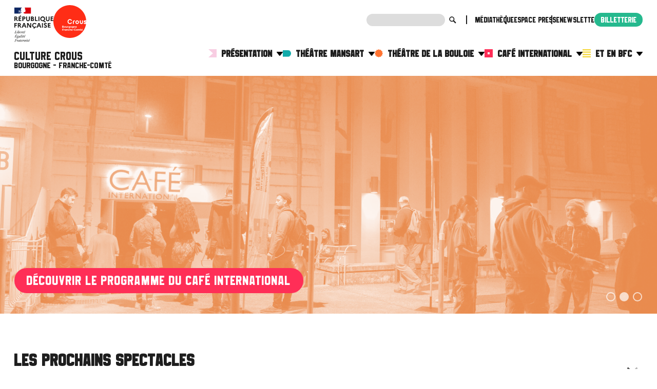

--- FILE ---
content_type: text/html; charset=UTF-8
request_url: https://culture.crous-bfc.fr/
body_size: 35116
content:
<!DOCTYPE html>
<html lang="fr-FR">
<head>
        <meta charset="UTF-8">
        <meta name="viewport" content="width=device-width, initial-scale=1, shrink-to-fit=no">
        
        <title>Culture Crous &#8211; Lieux culturels du Crous Bourgogne-Franche-Comté</title>
<meta name='robots' content='max-image-preview:large' />
<link rel="alternate" type="application/rss+xml" title="Culture Crous &raquo; Flux" href="https://culture.crous-bfc.fr/feed/" />
<link rel="alternate" title="oEmbed (JSON)" type="application/json+oembed" href="https://culture.crous-bfc.fr/wp-json/oembed/1.0/embed?url=https%3A%2F%2Fculture.crous-bfc.fr%2F" />
<link rel="alternate" title="oEmbed (XML)" type="text/xml+oembed" href="https://culture.crous-bfc.fr/wp-json/oembed/1.0/embed?url=https%3A%2F%2Fculture.crous-bfc.fr%2F&#038;format=xml" />
<style id='wp-img-auto-sizes-contain-inline-css'>
img:is([sizes=auto i],[sizes^="auto," i]){contain-intrinsic-size:3000px 1500px}
/*# sourceURL=wp-img-auto-sizes-contain-inline-css */
</style>
<style id='wp-emoji-styles-inline-css'>

	img.wp-smiley, img.emoji {
		display: inline !important;
		border: none !important;
		box-shadow: none !important;
		height: 1em !important;
		width: 1em !important;
		margin: 0 0.07em !important;
		vertical-align: -0.1em !important;
		background: none !important;
		padding: 0 !important;
	}
/*# sourceURL=wp-emoji-styles-inline-css */
</style>
<link rel='stylesheet' id='contact-form-7-css' href='https://culture.crous-bfc.fr/wp-content/plugins/contact-form-7/includes/css/styles.css?ver=6.1.4' media='all' />
<link rel='stylesheet' id='main-css' href='https://culture.crous-bfc.fr/wp-content/themes/bootstrap-starter-theme/assets/css/main.css?ver=1.1' media='all' />
<link rel='stylesheet' id='lightgallery-css' href='https://culture.crous-bfc.fr/wp-content/themes/bofema/scripts/lib/lightgallery/lightgallery-bundle.min.css?ver=6.9' media='all' />
<link rel='stylesheet' id='leaflet.css-css' href='https://culture.crous-bfc.fr/wp-content/themes/bofema/scripts/lib/leaflet/leaflet.css?ver=6.9' media='all' />
<link rel='stylesheet' id='0.fonts.css-css' href='https://culture.crous-bfc.fr/wp-content/themes/bofema/styles/0.fonts.css?ver=6.9' media='all' />
<link rel='stylesheet' id='1.base.css-css' href='https://culture.crous-bfc.fr/wp-content/themes/bofema/styles/1.base.css?ver=6.9' media='all' />
<link rel='stylesheet' id='2.layout.css-css' href='https://culture.crous-bfc.fr/wp-content/themes/bofema/styles/2.layout.css?ver=6.9' media='all' />
<link rel='stylesheet' id='3.header-footer.css-css' href='https://culture.crous-bfc.fr/wp-content/themes/bofema/styles/3.header-footer.css?ver=6.9' media='all' />
<link rel='stylesheet' id='4.pages.css-css' href='https://culture.crous-bfc.fr/wp-content/themes/bofema/styles/4.pages.css?ver=6.9' media='all' />
<link rel='stylesheet' id='4.pages-bandeaux.css-css' href='https://culture.crous-bfc.fr/wp-content/themes/bofema/styles/4.pages-bandeaux.css?ver=6.9' media='all' />
<link rel='stylesheet' id='splide.css-css' href='https://culture.crous-bfc.fr/wp-content/themes/bofema/scripts/lib/splide-4.1.3/dist/css/splide.min.css?ver=6.9' media='all' />
<link rel='stylesheet' id='4.page-accueil.css-css' href='https://culture.crous-bfc.fr/wp-content/themes/bofema/styles/4.page-accueil.css?ver=6.9' media='all' />
<link rel='stylesheet' id='999.media-queries-css' href='https://culture.crous-bfc.fr/wp-content/themes/bofema/styles/999.media-queries.css?ver=6.9' media='all' />
<link rel='stylesheet' id='style-css' href='https://culture.crous-bfc.fr/wp-content/themes/bootstrap-starter-theme/style.css?ver=1.1' media='all' />
<link rel='stylesheet' id='dflip-style-css' href='https://culture.crous-bfc.fr/wp-content/plugins/3d-flipbook-dflip-lite/assets/css/dflip.min.css?ver=2.4.20' media='all' />
<script src="https://culture.crous-bfc.fr/wp-includes/js/jquery/jquery.min.js?ver=3.7.1" id="jquery-core-js"></script>
<script src="https://culture.crous-bfc.fr/wp-includes/js/jquery/jquery-migrate.min.js?ver=3.4.1" id="jquery-migrate-js"></script>
<script src="https://culture.crous-bfc.fr/wp-content/themes/bofema/scripts/lib/jquery.matchHeight.js?ver=6.9" id="jquery.matchHeight-js"></script>
<script src="https://culture.crous-bfc.fr/wp-content/themes/bofema/scripts/lib/trunk8.js?ver=6.9" id="trunk8-js"></script>
<script src="https://culture.crous-bfc.fr/wp-content/themes/bofema/scripts/lib/splide-4.1.3/dist/js/splide.min.js?ver=6.9" id="splide-js"></script>
<script src="https://culture.crous-bfc.fr/wp-content/themes/bofema/scripts/lib/isotope.pkgd.min.js?ver=6.9" id="isotope.pkgd.min-js"></script>
<script src="https://culture.crous-bfc.fr/wp-content/themes/bofema/scripts/lib/lightgallery/lightgallery.min.js?ver=6.9" id="lightgallery-js"></script>
<script src="https://culture.crous-bfc.fr/wp-content/themes/bofema/scripts/lib/lightgallery/lg-zoom.min.js?ver=6.9" id="zoom-lightgallery-js"></script>
<script src="https://culture.crous-bfc.fr/wp-content/themes/bofema/scripts/lib/lightgallery/lg-thumbnail.min.js?ver=6.9" id="thumbnail-lightgallery-js"></script>
<script src="https://culture.crous-bfc.fr/wp-content/themes/bofema/scripts/lib/lightgallery/lg-video.min.js?ver=6.9" id="thumbnail-lg-video-js"></script>
<script src="https://culture.crous-bfc.fr/wp-content/themes/bofema/scripts/lib/leaflet/leaflet.js?ver=6.9" id="leaflet.js-js"></script>
<script src="https://culture.crous-bfc.fr/wp-content/themes/bofema/scripts/lib/gsap/gsap.min.js?ver=6.9" id="gsap.js-js"></script>
<script src="https://culture.crous-bfc.fr/wp-content/themes/bofema/scripts/lib/gsap/ScrollTrigger.min.js?ver=6.9" id="gsap.ScrollTrigger.js-js"></script>
<script src="https://culture.crous-bfc.fr/wp-content/themes/bofema/scripts/1.commons.js?ver=6.9" id="1.commons.js-js"></script>
<script src="https://culture.crous-bfc.fr/wp-content/themes/bofema/scripts/2.main.js?ver=6.9" id="2.main.js-js"></script>
<script src="https://culture.crous-bfc.fr/wp-content/themes/bofema/scripts/3.header-footer.js?ver=6.9" id="3.header-footer.js-js"></script>
<script src="https://culture.crous-bfc.fr/wp-content/themes/bofema/scripts/4.pages.js?ver=6.9" id="4.pages.js-js"></script>
<script src="https://culture.crous-bfc.fr/wp-content/themes/bofema/scripts/4.page-accueil.js?ver=6.9" id="4.page-accueil.js-js"></script>
<link rel="https://api.w.org/" href="https://culture.crous-bfc.fr/wp-json/" /><link rel="alternate" title="JSON" type="application/json" href="https://culture.crous-bfc.fr/wp-json/wp/v2/pages/109" /><link rel="EditURI" type="application/rsd+xml" title="RSD" href="https://culture.crous-bfc.fr/xmlrpc.php?rsd" />
<meta name="generator" content="WordPress 6.9" />
<link rel="canonical" href="https://culture.crous-bfc.fr/" />
<link rel='shortlink' href='https://culture.crous-bfc.fr/' />
<link rel="icon" href="https://culture.crous-bfc.fr/wp-content/uploads/2024/05/cropped-favicon-32x32.png" sizes="32x32" />
<link rel="icon" href="https://culture.crous-bfc.fr/wp-content/uploads/2024/05/cropped-favicon-192x192.png" sizes="192x192" />
<link rel="apple-touch-icon" href="https://culture.crous-bfc.fr/wp-content/uploads/2024/05/cropped-favicon-180x180.png" />
<meta name="msapplication-TileImage" content="https://culture.crous-bfc.fr/wp-content/uploads/2024/05/cropped-favicon-270x270.png" />

        <style>
                
                :root {
                                                        --bofema-bleu : #12abaa;
                                                        --bofema-bleu-clair : #9cc5e2;
                                                        --bofema-bleu-fonce : #006ab4;
                                                        --bofema-jaune : #ffed00;
                                                        --bofema-orange : #ff7331;
                                                        --bofema-rose : #ff2e57;
                                                        --bofema-rose-clair : #f8cde2;
                                                        --bofema-vert : #25b98e;
                                                        --bofema-vert-kaki : #707942;
                                                        --bofema-violet : #702283;
                                }

                                .lieu-1610 .text-colored {
                        color: #1e73be !important;
                }
                .lieu-1610 .border-colored {
                        border-color: #1e73be !important;
                }
                .lieu-1610 .background-colored {
                        background-color: #1e73be !important;
                }
                .lieu-1610 a.background-colored:hover {
                        background-color: #fff !important;
                        color: #1e73be !important;
                }
                .lieu-1610 .background-colored-inverse {
                        background-color: #81d742 !important;
                }
                                .lieu-1606 .text-colored {
                        color: #1e73be !important;
                }
                .lieu-1606 .border-colored {
                        border-color: #1e73be !important;
                }
                .lieu-1606 .background-colored {
                        background-color: #1e73be !important;
                }
                .lieu-1606 a.background-colored:hover {
                        background-color: #fff !important;
                        color: #1e73be !important;
                }
                .lieu-1606 .background-colored-inverse {
                        background-color: #dd9933 !important;
                }
                                .lieu-1566 .text-colored {
                        color: #eda412 !important;
                }
                .lieu-1566 .border-colored {
                        border-color: #eda412 !important;
                }
                .lieu-1566 .background-colored {
                        background-color: #eda412 !important;
                }
                .lieu-1566 a.background-colored:hover {
                        background-color: #fff !important;
                        color: #eda412 !important;
                }
                .lieu-1566 .background-colored-inverse {
                        background-color: #39117a !important;
                }
                                .lieu-92 .text-colored {
                        color: #12abaa !important;
                }
                .lieu-92 .border-colored {
                        border-color: #12abaa !important;
                }
                .lieu-92 .background-colored {
                        background-color: #12abaa !important;
                }
                .lieu-92 a.background-colored:hover {
                        background-color: #fff !important;
                        color: #12abaa !important;
                }
                .lieu-92 .background-colored-inverse {
                        background-color: #c685d1 !important;
                }
                                .lieu-96 .text-colored {
                        color: #ff7331 !important;
                }
                .lieu-96 .border-colored {
                        border-color: #ff7331 !important;
                }
                .lieu-96 .background-colored {
                        background-color: #ff7331 !important;
                }
                .lieu-96 a.background-colored:hover {
                        background-color: #fff !important;
                        color: #ff7331 !important;
                }
                .lieu-96 .background-colored-inverse {
                        background-color: #1e73be !important;
                }
                                .lieu-98 .text-colored {
                        color: #ff2e57 !important;
                }
                .lieu-98 .border-colored {
                        border-color: #ff2e57 !important;
                }
                .lieu-98 .background-colored {
                        background-color: #ff2e57 !important;
                }
                .lieu-98 a.background-colored:hover {
                        background-color: #fff !important;
                        color: #ff2e57 !important;
                }
                .lieu-98 .background-colored-inverse {
                        background-color: #42d78a !important;
                }
                        </style>
</head>


<body class="home wp-singular page-template-default page page-id-109 wp-theme-bootstrap-starter-theme wp-child-theme-bofema">


<div id="wrapper">
        <header id="header">
                <div id="header-inner">
                        <div class="header-container-inner container">
                                <div class="header-navbar-brand">
                                                                                                                                <div class="logos-container">
                                                        <?xml version="1.0" encoding="UTF-8"?>
<svg class="logo-rf" data-name="Calque 1" xmlns="http://www.w3.org/2000/svg" viewBox="0 0 512 512">
  <defs>
    <style>
      .logo-rf .cls-1 {
        fill: #d9000d;
      }

      .logo-rf .cls-1, .logo-rf .cls-2, .logo-rf .cls-3, .logo-rf .cls-4, .logo-rf .cls-5 {
        stroke-width: 0px;
      }

      .logo-rf .cls-2 {
        fill: #8c8b8b;
      }

      .logo-rf .cls-3 {
        fill: none;
      }

      .logo-rf .cls-4 {
        fill: #0d2763;
      }

      .logo-rf .cls-5 {
        fill: #161615;
      }
    </style>
  </defs>
  <g id="Groupe_1412" data-name="Groupe 1412">
    <g id="vect">
      <g id="Groupe_1395" data-name="Groupe 1395">
        <g id="Groupe_1392" data-name="Groupe 1392">
          <g id="Groupe_1391" data-name="Groupe 1391">
            <path id="Tracé_498" data-name="Tracé 498" class="cls-5" d="M.19,150.03h18.22c13.11,0,21.2,6.72,21.2,17.79.26,6.6-3.52,12.7-9.54,15.41l18.73,26.39h-14.45l-15.83-24.09h-6.21v24.09H.19v-59.6ZM12.28,160.34v14.9h6.81c4.11.35,7.73-2.7,8.09-6.81s-2.7-7.73-6.81-8.09c-.42-.04-.85-.04-1.28,0h-6.81Z"/>
            <path id="Tracé_499" data-name="Tracé 499" class="cls-5" d="M56.31,150.03h34.73v10.3h-22.65v13.79h19.24v10.3h-19.24v14.9h22.65v10.3h-34.73v-59.59ZM68.07,144.93l9.62-11.49h12.43l-11.07,11.49h-10.98Z"/>
            <path id="Tracé_500" data-name="Tracé 500" class="cls-5" d="M105.1,150.03h19.67c13.11,0,21.12,6.72,21.12,17.79s-8,17.71-21.12,17.71h-7.56v24.09h-12.09l-.02-59.59ZM117.19,160.34v14.9h8.09c4.11.38,7.76-2.65,8.13-6.76s-2.65-7.76-6.76-8.13c-.46-.04-.92-.04-1.37,0h-8.09Z"/>
            <path id="Tracé_501" data-name="Tracé 501" class="cls-5" d="M191,150.03h12.09v36.27c0,15.67-9.19,25.03-24.18,25.03s-24.09-9.37-24.09-25.03v-36.27h12.09v37.29c-.37,6.65,4.72,12.35,11.37,12.72,6.65.37,12.35-4.72,12.72-11.37.03-.45.03-.9,0-1.35v-37.29Z"/>
            <path id="Tracé_502" data-name="Tracé 502" class="cls-5" d="M218.09,150.03h16.94c12.43,0,19.92,6.13,19.92,16.17.03,4.73-2.34,9.16-6.3,11.75,5.88,2.23,9.77,7.85,9.79,14.13,0,10.91-8.43,17.54-22.14,17.54h-18.22v-59.6ZM230.18,160.34v13.01h5.11c4.62,0,7.24-2.3,7.24-6.56,0-4-2.64-6.47-7.24-6.47h-5.11ZM230.18,183.75v15.58h6.8c5.62,0,9.03-2.98,9.03-7.92s-3.4-7.66-9.03-7.66h-6.8Z"/>
            <path id="Tracé_503" data-name="Tracé 503" class="cls-5" d="M270.78,150.03h12.09v48.61h22.65v10.98h-34.73v-59.59Z"/>
            <path id="Tracé_504" data-name="Tracé 504" class="cls-5" d="M316.16,150.03h12.09v59.61h-12.09v-59.61Z"/>
            <path id="Tracé_505" data-name="Tracé 505" class="cls-5" d="M407.42,213.8c1.45.02,2.89-.21,4.26-.68v10.22c-2,.8-4.14,1.17-6.3,1.11-6.97-.21-13.61-3-18.64-7.83l-7.07-6.3c-2.67.69-5.42,1.04-8.17,1.02-17.39-.06-31.44-14.2-31.38-31.58.06-17.39,14.2-31.44,31.58-31.38,17.35.06,31.38,14.14,31.38,31.48.09,9.65-4.24,18.81-11.75,24.86l3.58,3.4c3.28,3.43,7.77,5.47,12.51,5.68ZM390.63,179.83c-.53-10.6-9.55-18.77-20.16-18.24-10.6.53-18.77,9.55-18.24,20.16.51,10.25,8.98,18.29,19.24,18.26,10.59.02,19.19-8.55,19.2-19.14,0-.35,0-.69-.03-1.04h-.02Z"/>
            <path id="Tracé_506" data-name="Tracé 506" class="cls-5" d="M449.82,150.03h12.09v36.27c0,15.67-9.19,25.03-24.18,25.03s-24.09-9.37-24.09-25.03v-36.27h12.09v37.29c-.37,6.65,4.72,12.35,11.37,12.72,6.65.37,12.35-4.72,12.72-11.37.03-.45.03-.9,0-1.35v-37.29Z"/>
            <path id="Tracé_507" data-name="Tracé 507" class="cls-5" d="M476.9,150.03h34.74v10.3h-22.65v13.79h19.24v10.3h-19.24v14.9h22.65v10.3h-34.74v-59.59Z"/>
            <path id="Tracé_508" data-name="Tracé 508" class="cls-5" d="M.19,235.97h34.73v10.3H12.3v13.79h19.24v10.3H12.3v25.19H.19v-59.59Z"/>
            <path id="Tracé_509" data-name="Tracé 509" class="cls-5" d="M45.61,235.97h18.22c13.11,0,21.2,6.72,21.2,17.79.26,6.6-3.52,12.7-9.54,15.41l18.73,26.39h-14.47l-15.83-24.09h-6.22v24.09h-12.09v-59.6ZM57.7,246.27v14.9h6.8c4.11.35,7.73-2.7,8.09-6.81.35-4.11-2.7-7.73-6.81-8.09-.42-.04-.85-.04-1.28,0h-6.8Z"/>
            <path id="Tracé_510" data-name="Tracé 510" class="cls-5" d="M119.33,235.97h15.83l22.56,59.61h-12.85l-5.7-15.49h-23.84l-5.7,15.49h-12.85l22.56-59.61ZM135.42,269.76l-8.17-22.39-8.17,22.39h16.35Z"/>
            <path id="Tracé_511" data-name="Tracé 511" class="cls-5" d="M166.91,235.97h15.49l26.65,42.65v-42.65h12.09v59.61h-15.49l-26.65-42.82v42.82h-12.09v-59.61Z"/>
            <path id="Tracé_512" data-name="Tracé 512" class="cls-5" d="M279.97,277.75l9.53,7.32c-4.88,6.61-12.27,10.89-20.43,11.83l-7.41,12.35h-10.73l7.49-12.51c-17.08-3.44-28.15-20.08-24.71-37.16,3.44-17.08,20.08-28.15,37.16-24.71,7.37,1.48,13.97,5.55,18.61,11.47l-9.53,7.41c-3.5-5.16-9.35-8.23-15.58-8.17-11.14.53-19.75,10-19.21,21.14.5,10.4,8.81,18.71,19.21,19.21,6.23.05,12.08-3.01,15.58-8.17Z"/>
            <path id="Tracé_513" data-name="Tracé 513" class="cls-5" d="M314.62,235.97h15.83l22.56,59.61h-12.85l-5.7-15.49h-23.84l-5.7,15.49h-12.85l22.56-59.61ZM330.71,269.76l-8.17-22.39-8.17,22.39h16.35Z"/>
            <path id="Tracé_514" data-name="Tracé 514" class="cls-5" d="M362.22,235.97h12.09v59.61h-12.09v-59.61Z"/>
            <path id="Tracé_515" data-name="Tracé 515" class="cls-5" d="M394.4,279.22c3.04,4.34,7.91,7.05,13.2,7.32,3.67.52,7.07-2.03,7.6-5.7.06-.4.08-.8.06-1.2,0-10.64-27.24-8.26-27.24-28.1.27-9.84,8.47-17.59,18.31-17.32.26,0,.51.02.76.04,8.13-.05,15.83,3.66,20.86,10.05l-8.85,7.92c-2.59-4.2-7-6.94-11.92-7.41-3.48-.31-6.56,2.26-6.87,5.74-.01.16-.02.32-.02.48,0,10.64,27.24,8.17,27.24,28.35-.17,11.07-8.85,17.88-19.75,17.88-8.54.39-16.76-3.31-22.14-9.96l8.77-8.08Z"/>
            <path id="Tracé_516" data-name="Tracé 516" class="cls-5" d="M440.2,235.97h34.73v10.3h-22.65v13.79h19.24v10.3h-19.24v14.9h22.65v10.3h-34.73v-59.6Z"/>
          </g>
        </g>
        <g id="Groupe_1393" data-name="Groupe 1393">
          <path id="Tracé_517" data-name="Tracé 517" class="cls-5" d="M194.13,460.12c1.62,0,3.01,1.22,2.27,4.32l-7.51,1.75c1.31-3.5,3.5-6.07,5.24-6.07M198.28,472.22h-1.5c-1.34,2.08-3.47,3.51-5.9,3.98-2.05,0-3.1-1.23-3.1-3.98,0-1.12.12-2.23.35-3.32l12.1-3.98c2.36-5.59-.48-8.04-3.8-8.04-5.73,0-12.23,9.57-12.23,17.96,0,3.78,1.79,5.81,4.59,5.81,3.28,0,6.69-3.19,9.48-8.43M195.87,454.66l8.52-7.95v-.92h-4.59l-5.24,8.87h1.31ZM169.74,460.25h4.02l-6.38,17.43c-.52.99-.15,2.21.84,2.74.28.15.59.23.91.24,5.04-.66,9.4-3.86,11.54-8.48h-1.14c-2,2.14-4.56,3.68-7.38,4.46l5.86-16.37h5.99l.74-2.49h-5.81l2.23-6.3h-2.32l-4.15,6.3-4.94.7v1.77ZM164.32,459.41c.41-.9,0-1.96-.9-2.37-.17-.08-.35-.13-.54-.15-4.3.52-7.92,3.46-9.31,7.56h1.14c1.13-1.77,2.84-3.09,4.85-3.72l-6.69,17.39c-.43.86-.08,1.91.78,2.34.21.1.43.17.66.18,4.16-.62,7.6-3.55,8.87-7.56h-1.14c-1.13,1.77-2.84,3.09-4.85,3.72l7.12-17.39ZM165.54,450.67c1.59,0,2.88-1.29,2.88-2.88s-1.29-2.88-2.88-2.88-2.88,1.29-2.88,2.88c0,1.59,1.29,2.88,2.88,2.88h0M127.05,477.41c-.87,1.96.04,3.23,1.96,3.23,1.03.14,1.99-.55,2.18-1.57l4.62-12.28c2.15-2.61,5.05-4.5,8.3-5.42,1.26,0,1.09,1.05.26,2.62l-7.14,13.68c-.53.97-.18,2.19.79,2.72.29.16.62.25.95.25,4.3-.52,7.92-3.46,9.31-7.56h-1.14c-1.13,1.77-2.84,3.09-4.85,3.72l6.12-12.37c.71-1.31,1.11-2.76,1.18-4.24.18-1.65-1.02-3.14-2.67-3.31-.19-.02-.37-.02-.56,0-3.01,0-6.07,3.41-9.7,7.6v-3.23c0-2.32-.74-4.37-2.84-4.37-1.31,0-2.58,1.14-3.78,2.75v.42c2.27-.13,3.28,3.28,1.68,6.86l-4.68,10.51ZM126.96,462.2c.84-2.84.39-5.33-1.79-5.33-2.58,0-3.23,1.96-5.86,7.6v-3.23c0-2.32-.74-4.37-2.84-4.37-2.45,0-4.68,3.8-6.38,7.56h1.14c1.18-1.7,2.27-2.71,3.14-2.71,1.05,0,1.62,1.62,0,5.2l-4.72,10.49c-.87,1.96.05,3.23,1.96,3.23,1.03.14,1.99-.55,2.18-1.57l4.62-12.28c1.31-1.62,2.49-3.01,3.98-4.59h4.57ZM100.13,460.1c1.62,0,3.01,1.22,2.27,4.32l-7.51,1.75c1.31-3.5,3.5-6.07,5.24-6.07M104.28,472.2h-1.49c-1.34,2.08-3.47,3.51-5.9,3.98-2.05,0-3.1-1.23-3.1-3.98,0-1.12.12-2.23.35-3.32l12.1-3.98c2.36-5.59-.48-8.04-3.8-8.04-5.73,0-12.23,9.57-12.23,17.96,0,3.78,1.79,5.81,4.59,5.81,3.28,0,6.69-3.19,9.48-8.43M75.74,460.23h4.02l-6.38,17.43c-.52.99-.15,2.21.84,2.74.28.15.59.23.91.24,5.04-.66,9.4-3.86,11.54-8.48h-1.14c-2,2.14-4.56,3.68-7.38,4.46l5.86-16.37h5.99l.74-2.49h-5.81l2.23-6.3h-2.32l-4.15,6.3-4.94.7v1.77ZM53.68,473.82c0-5.37,5.99-12.67,9.35-12.67.69,0,1.38.08,2.05.26l-3.5,9.31c-2.01,2.45-5.11,5.42-6.55,5.42-.84,0-1.36-.7-1.36-2.32M72.1,455.9l-1.83-.13-2.05,2.01h-.42c-9.96,0-18.57,11.19-18.57,19.31-.16,1.82,1.19,3.42,3.01,3.58.19.02.38.02.57,0,2.58,0,5.11-3.67,7.95-7.6l-.13,1.4c-.35,4.02.87,6.2,2.97,6.2,2.45,0,4.68-3.8,6.38-7.56h-1.14c-1.18,1.7-2.27,2.71-3.14,2.71s-1.57-1.68,0-5.2l6.41-14.72ZM50.86,462.2c.84-2.84.39-5.33-1.79-5.33-2.58,0-3.23,1.96-5.86,7.6v-3.23c0-2.32-.74-4.37-2.84-4.37-2.45,0-4.68,3.8-6.38,7.56h1.14c1.18-1.7,2.27-2.71,3.14-2.71,1.05,0,1.62,1.62,0,5.2l-4.72,10.49c-.87,1.96.04,3.23,1.96,3.23,1.03.14,1.99-.55,2.18-1.57l4.62-12.28c1.31-1.62,2.49-3.01,3.98-4.59h4.57ZM17.39,479.76l.42-1.36c-5.81-1.09-6.55-1.09-4.24-7.43l2.36-6.51h6.42c2.88,0,2.94,1.18,2.49,4.33h1.68l3.85-10.53h-1.68c-1.44,2.49-2.58,4.32-5.72,4.32h-6.32l3.36-9.24c1.05-2.94,1.68-3.54,5.59-3.54h2.8c4.06,0,4.55,1.09,4.55,5.2h1.62l1.36-7.17H11.8l-.42,1.36c4.68.96,5.11,1.4,2.94,7.43l-5.27,14.38c-2.18,5.99-3.1,6.47-8.48,7.43l-.39,1.36,17.22-.03Z"/>
          <path id="Tracé_518" data-name="Tracé 518" class="cls-5" d="M135.62,405.5c1.62,0,3.01,1.23,2.27,4.33l-7.51,1.75c1.31-3.5,3.5-6.07,5.24-6.07M139.77,417.6h-1.49c-1.34,2.08-3.47,3.51-5.9,3.98-2.05,0-3.1-1.23-3.1-3.98,0-1.12.12-2.23.35-3.32l12.1-3.98c2.36-5.59-.48-8.04-3.8-8.04-5.73,0-12.23,9.57-12.23,17.96,0,3.78,1.79,5.81,4.59,5.81,3.28,0,6.69-3.19,9.48-8.43M137.37,400.04l8.52-7.95v-.92h-4.59l-5.24,8.87h1.31ZM111.24,405.63h4.02l-6.38,17.43c-.52.99-.15,2.21.84,2.74.28.15.59.23.91.24,5.04-.66,9.4-3.86,11.54-8.48h-1.14c-2,2.13-4.55,3.68-7.37,4.45l5.86-16.37h5.99l.74-2.49h-5.83l2.23-6.3h-2.32l-4.15,6.3-4.94.7v1.78ZM105.82,404.79c.41-.9,0-1.96-.9-2.37-.17-.08-.36-.13-.54-.15-4.3.52-7.92,3.46-9.31,7.56h1.14c1.13-1.77,2.85-3.09,4.85-3.72l-6.69,17.39c-.43.86-.08,1.91.78,2.34.21.1.43.17.67.18,4.16-.62,7.6-3.55,8.87-7.56h-1.14c-1.13,1.77-2.84,3.09-4.85,3.72l7.12-17.39ZM107.05,396.05c1.59,0,2.88-1.29,2.88-2.88h0c0-1.6-1.29-2.89-2.88-2.89s-2.88,1.29-2.88,2.88c-.02,1.58,1.25,2.87,2.82,2.88.02,0,.04,0,.06,0M83.8,422.18l12.17-31.94-.39-.48-7.65.87v.92l1.49,1.14c1.36,1.05.92,2.05-.31,5.29l-9.53,25.08c-.53.97-.18,2.19.79,2.72.29.16.62.25.95.25,4.19-.55,7.66-3.51,8.87-7.56h-1.14c-1.29,1.8-3.16,3.11-5.29,3.72M60.63,419.21c0-5.37,5.99-12.67,9.35-12.67.69,0,1.38.08,2.05.26l-3.5,9.31c-2.01,2.45-5.11,5.42-6.55,5.42-.84,0-1.36-.7-1.36-2.32M79.02,401.25l-1.83-.13-2.05,2.01h-.42c-9.96,0-18.57,11.19-18.57,19.31-.16,1.82,1.19,3.42,3.01,3.58.19.02.38.02.57,0,2.58,0,5.11-3.67,7.95-7.6l-.13,1.4c-.35,4.02.87,6.2,2.97,6.2,2.45,0,4.68-3.8,6.38-7.56h-1.14c-1.18,1.7-2.27,2.71-3.14,2.71s-1.57-1.68,0-5.2l6.4-14.72ZM34.52,430.26c0-2.32,2.23-3.78,5.42-5.04,1.53.7,3.11,1.3,4.72,1.79,3.32,1.09,4.59,1.53,4.59,2.52,0,2.14-3.63,3.78-8.56,3.78-4.15,0-6.16-.87-6.16-3.06M43.57,416.14c-1.44,0-2.01-1.23-2.01-2.62,0-3.89,2.1-9.61,5.37-9.61,1.44,0,2.01,1.23,2.01,2.62,0,3.89-2.1,9.61-5.37,9.61M53.05,428.12c0-2.8-2.49-3.8-6.56-5.04-3.5-1.05-5.07-1.36-5.07-2.49.19-1.26,1.04-2.33,2.23-2.8,5.18-.38,9.25-4.6,9.44-9.79.01-.83-.15-1.65-.48-2.41h4.85l.74-2.49h-7.66c-.93-.57-2.01-.87-3.1-.87-5.37.06-9.75,4.29-10.01,9.66-.14,2.82,1.84,5.31,4.62,5.81-2.84,1.26-4.41,2.75-4.41,4.5-.03.94.41,1.83,1.18,2.36-6.55,1.92-9.13,4.11-9.13,7.21s3.98,4.28,8.69,4.28c7.98,0,14.69-4.32,14.69-7.95M22.56,409.44c2.88,0,2.94,1.18,2.49,4.32h1.68l3.81-10.52h-1.68c-1.44,2.49-2.58,4.33-5.73,4.33h-6.31l3.19-8.78c1.05-2.94,1.68-3.5,5.59-3.5h2.8c4.06,0,4.55,1.09,4.55,5.16h1.62l1.36-7.17H11.8l-.42,1.36c4.68.96,5.11,1.4,2.94,7.43l-5.24,14.33c-2.18,5.99-3.1,6.46-8.48,7.43l-.39,1.36h26.83l4.81-7.6h-1.83c-3.18,3.44-7.6,5.47-12.28,5.64-7.14,0-6.47-.31-4.11-6.82l2.52-6.95h6.43ZM26.06,391.13l8.52-5.86v-.93h-5.18l-4.72,6.77h1.38Z"/>
          <path id="Tracé_519" data-name="Tracé 519" class="cls-5" d="M132.78,350.88c1.62,0,3.01,1.23,2.27,4.33l-7.51,1.75c1.31-3.5,3.5-6.07,5.24-6.07M136.94,362.99h-1.49c-1.34,2.08-3.47,3.51-5.9,3.98-2.05,0-3.1-1.22-3.1-3.98,0-1.12.12-2.23.35-3.32l12.1-3.98c2.36-5.59-.48-8.04-3.8-8.04-5.73,0-12.23,9.57-12.23,17.96,0,3.78,1.79,5.81,4.59,5.81,3.28,0,6.69-3.19,9.48-8.43M134.53,345.42l8.52-7.95v-.92h-4.59l-5.24,8.87h1.31ZM109.5,351.01h3.19l-6.38,17.43c-.52.99-.15,2.21.84,2.74.28.15.59.23.91.24,5.04-.66,9.4-3.86,11.54-8.48h-1.14c-2,2.14-4.56,3.68-7.38,4.46l5.86-16.37h5.97l.74-2.49h-5.78l2.23-6.3h-2.32l-4.15,6.3-4.11.7v1.77ZM106.35,352.98c.84-2.84.39-5.33-1.79-5.33-2.58,0-3.23,1.96-5.86,7.6v-3.23c0-2.32-.74-4.37-2.84-4.37-2.45,0-4.68,3.8-6.38,7.56h1.14c1.18-1.7,2.27-2.71,3.15-2.71,1.05,0,1.62,1.62,0,5.2l-4.72,10.49c-.87,1.96.05,3.23,1.96,3.23,1.18,0,1.7-.31,2.19-1.57l4.62-12.28c1.31-1.62,2.49-3.01,3.98-4.59h4.56ZM79.53,350.88c1.62,0,3.01,1.23,2.27,4.33l-7.51,1.75c1.31-3.5,3.5-6.07,5.24-6.07M83.68,362.98h-1.5c-1.34,2.08-3.47,3.51-5.9,3.98-2.05,0-3.1-1.22-3.1-3.98,0-1.12.12-2.23.35-3.32l12.1-3.98c2.36-5.59-.48-8.04-3.8-8.04-5.72,0-12.23,9.57-12.23,17.96,0,3.78,1.79,5.81,4.59,5.81,3.28,0,6.69-3.19,9.48-8.43M54,367.88c-1.18,0-2.88-1.09-2.88-2.05.31-1.15.7-2.27,1.18-3.36l1.96-5.2c2.1-2.49,5.29-5.16,7.08-5.16,1.09,0,1.92.7,1.92,2.32,0,4.76-4.46,13.46-9.26,13.46M67.76,352.5c0-3.54-1.31-4.85-3.78-4.85-3.06,0-5.94,3.23-8.82,7.17l7.3-19.18-.39-.48-7.65.87v.92l1.49,1.14c1.36,1.05.92,2.14-.31,5.29l-7.87,20.28c-.52,1.2-.95,2.44-1.26,3.72,0,2.1,2.84,4.06,5.42,4.06,5.94,0,15.86-10.7,15.86-18.92M43.98,350.19c.41-.9,0-1.96-.9-2.37-.17-.08-.36-.13-.54-.15-4.3.52-7.92,3.46-9.31,7.56h1.14c1.13-1.77,2.84-3.09,4.85-3.72l-6.67,17.39c-.43.86-.08,1.91.78,2.34.21.1.43.17.66.18,4.16-.62,7.6-3.55,8.87-7.56h-1.14c-1.13,1.77-2.84,3.09-4.85,3.72l7.11-17.39ZM45.21,341.45c1.59,0,2.88-1.29,2.88-2.88s-1.29-2.88-2.88-2.88-2.88,1.29-2.88,2.88c0,1.59,1.29,2.88,2.88,2.88h0M27.6,338.66h-15.89l-.42,1.36c4.68.96,5.11,1.4,2.94,7.43l-5.18,14.33c-2.18,5.99-3.1,6.46-8.48,7.43l-.39,1.36h24.21l5.24-9.35h-1.83c-2.97,3.28-6.47,7.38-11.84,7.38-4.06,0-4.55-.7-2.36-6.82l5.16-14.33c2.14-5.99,3.1-6.46,8.48-7.43l.38-1.35Z"/>
        </g>
        <g id="Groupe_1394" data-name="Groupe 1394">
          <path id="Tracé_520" data-name="Tracé 520" class="cls-4" d="M89.97,101.14c.84-.84,1.71-1.76,2.56-2.68h0c1.54-1.81,3.21-3.51,4.99-5.09.52-.47,1.06-.9,1.63-1.3.15-.15.15-.45.3-.6-.75.3-1.2.9-1.94,1.2-.15,0-.3-.15-.15-.3l1.6-1.2h-.1c-.15,0-.15-.15-.15-.3-1.85-.02-3.61.8-4.79,2.24-.3.15-.6-.15-.75-.15-2.24.75-3.89,2.69-6.13,3.59v-.3c-.88.39-1.78.74-2.69,1.05-1.24.2-2.49.25-3.74.15-1.84.22-3.66.55-5.46.97l-.16.04c-.97.26-1.91.64-2.79,1.12l-.1.06c-.08.09-.15.18-.21.26-.28.36-.63.66-1.02.89-.89.56-1.72,1.21-2.48,1.94-.07.05-.15.08-.24.08-.8.77-1.6,1.55-2.41,2.3-.14.07-.3.08-.46.05h0l.08-.14c.13-.21.25-.42.38-.63s.29-.47.44-.69c.21-.31.42-.61.63-.91.05-.05.06-.14,0-.2h0c-.06-.05-.13-.08-.21-.08.77-.72,1.61-1.34,2.52-1.87v-.03c-.1.03-.24-.05-.17-.15s.17-.27.26-.42l.05-.13-.11-.12c-.25.15-.48.31-.7.49-.36.32-.64.98-1.18.97-.08,0-.15-.01-.23-.03-.06,0-.11-.03-.16-.05v-.03l.02-.04.02-.04.07-.13.07-.13.06-.1.1-.19.08-.13.19-.33.09-.16.16-.27c.05-.08.03-.19-.05-.24-.02-.01-.04-.02-.06-.02.28-.36.63-.67,1.02-.89h-.05c.57-.29,1.15-.64,1.72-.96l.25-.21c-.84.29-1.64.68-2.38,1.18-.09.03-.17.08-.25.13-.14.03-.29-.02-.37-.13-.02-.03-.04-.07-.04-.11.15-.3.6-.45.9-.75.15,0,.3,0,.3.15,4.79-3.74,11.36-2.84,16.9-4.79l1.35-.9c.75-.3,1.35-1.05,2.24-1.49,1.21-.83,2.1-2.04,2.54-3.44-.02-.11-.07-.22-.15-.3-1.88,2.03-4.11,3.7-6.58,4.93-3.16,1.19-6.5,1.8-9.87,1.8.15-.3.45-.3.75-.3,0-.45.3-.6.6-.9h.45c.15,0,.15-.3.3-.3.3,0,.75-.15.6-.15-.45-.6-1.35.45-2.1,0,.3-.3.15-.75.45-.9h.6c.03-.23.14-.44.3-.6,2.24-1.35,4.34-2.39,6.43-3.59-.45,0-.75.45-1.2.15.3,0,0-.45.3-.45,1.65-.45,2.99-1.35,4.62-1.94-.6,0-1.05.45-1.65,0,.3-.15.45-.45.9-.45v-.45c0-.15.15-.15.3-.15-.11-.02-.22-.07-.3-.15.15-.3.6-.15.9-.45-.15,0-.45,0-.45-.15.51-.53,1.21-.85,1.94-.9-.15-.3-.6,0-.6-.3,0-.15.15-.15.3-.15h-.3c-.3-.15-.15-.45-.15-.6.67-1.1,1.12-2.32,1.35-3.59-.15,0-.3,0-.3-.15-1.74,1.5-3.86,2.49-6.13,2.84h-.75c-.83.33-1.76.27-2.54-.15-.53-.35-1.03-.75-1.49-1.2-1.17-.75-2.42-1.35-3.74-1.79-3.71-1.21-7.61-1.77-11.51-1.65,1.69-.69,3.44-1.19,5.23-1.49,2.44-.94,5.02-1.45,7.63-1.49-.5-.07-1-.07-1.49,0-2.17.01-4.34.32-6.43.9-1.49.3-2.84.9-4.34,1.2-.9.3-1.35,1.2-2.39,1.05v-.45c1.3-1.97,3.36-3.32,5.68-3.74,2.64-.27,5.31-.17,7.93.3,1.92.2,3.82.55,5.68,1.05.75,0,.9,1.2,1.49,1.35.9.3,1.79,0,2.69.6,0-.3-.15-.6,0-.9.6-.6,1.35.15,1.94-.15,1.2-.75-1.05-2.1-1.65-3.14.02-.11.07-.22.15-.3,1.06,1.15,2.26,2.16,3.59,2.99.75.3,2.54.75,2.24-.15-.96-1.63-2.12-3.13-3.44-4.49v-.6c-.3,0-.3-.15-.45-.3v-.6c-.6-.3-.45-.9-.75-1.35-.45-.75-.15-1.8-.45-2.69-.27-.83-.47-1.68-.6-2.54-.45-2.54-1.05-4.79-1.35-7.18-.3-2.84,1.65-5.08,2.99-7.63.97-1.92,2.42-3.57,4.2-4.79.59-1.78,1.56-3.41,2.84-4.79,1.3-1.33,2.87-2.35,4.62-2.99,1.3-.58,2.62-1.08,3.98-1.52H0v79.13h72.69c3.08-1.92,6.3-3.59,9.66-4.98,2.7-1.15,5.25-2.6,7.62-4.32ZM66.97,90.43c-.3,0-.9.15-.75-.15.15-.75,1.2-.75,1.8-1.05.3-.15.75-.45,1.05-.3.3.45.75.3,1.05.6-.9.89-2.09.44-3.14.89ZM44.09,87.14c-.09-.09-.14-.2-.15-.32,1.84-2.38,3.44-4.94,4.79-7.63,1.91-1.12,3.63-2.54,5.08-4.2,2.37-2.68,5.21-4.9,8.39-6.55,1.27-.4,2.65-.35,3.89.15-.45.6-1.2.45-1.8.9-.16.02-.33-.04-.45-.15.12-.12.17-.28.15-.45-1.49,1.65-3.59,2.39-4.79,4.34-.9,1.49-1.49,3.44-3.44,3.89-.6.15.15-.45-.15-.3-4.35,2.83-8.24,6.31-11.52,10.32ZM56.5,77.27c-.15.3-.31.33-.45.6-.12.27-.33.48-.6.6-.15,0-.3,0-.3-.15.13-.63.59-1.14,1.2-1.35.15,0,.15.15.15.3ZM63.45,99.67c-.09.16-.22.31-.37.42.19.04.32.12.2.23-.32.34-.7.61-1.13.79-.08.02-.15.03-.23.03-.18.18-.37.35-.56.52s-1,.04-.75-.18c.38-.34.73-.7,1.1-1.05.22-.19.43-.39.62-.6.09-.12.2-.24.32-.33.13-.06.92-.13.81.16h0ZM60.77,98.44l-.04.03c-.56.39-1.12.8-1.71,1.14s-1.31.65-1.97.97c0-.01,0-.03,0-.04-.06-.08-.16-.1-.25-.06-.55.31-1.06.7-1.51,1.15l-.21.2h0l-.21.21-.03.03h0c-.1.1-.21.21-.33.35-.05.08-.12.15-.2.21-.09.06-.35.06-.33-.11v-.03l-.26.13c-.08.04-.16.08-.24.13-.03,0-.07,0-.1,0-.04,0-.08.01-.11.04-.18.14-.37.29-.54.45-.31.28-.61.59-.87.92h0l-.03.04-.05.06-.05.06h0l-.1.15h0s-.08.05-.12.06l-.06-.09-.04-.07c-.05-.08-.09-.16-.13-.24h0l-.04-.08c.16-.17.32-.36.47-.54l.03-.04.16-.19.25-.32.09-.12c.16-.21.32-.42.47-.63h0l.06-.09c.07-.1.14-.21.21-.32s.11-.2.16-.3v-.05l.03-.05c.05-.11.1-.23.14-.35v-.04l.03-.1c0-.05.03-.11.05-.16h0v-.04c0-.07.04-.14.05-.22.01-.03.01-.07,0-.1.17-.29.37-.56.59-.81l-.07.04c-.21.14-.36.33-.55.48s-.46-.08-.27-.22c.12-.1.23-.2.34-.31v-.03c.23-.27.49-.53.76-.76.17-.13.32-.23.46-.35l.07-.06c.1-.13.21-.26.34-.38h0c1.43-1.38,3.84-1.32,5.73-2.2.75-.3,1.65.15,2.39,0,.47-.05.94.06,1.35.3-1.36.75-2.6,1.57-3.82,2.34ZM63.83,88.04c-.15-.15.45,0,.6-.3h-1.2c-.15,0-.15-.15-.15-.3-.75.15-1.65.45-2.39.6-1.05.3-1.94,1.05-3.14,1.35-1.65.6-2.99,1.94-4.79,2.54-.15,0-.15-.15-.15-.3.15-.45.75-.6,1.05-1.05,0-.15,0-.3-.15-.3,1.3-1.45,2.75-2.75,4.34-3.89v-.45c.45-.6,1.2-.9,1.49-1.65.31-.63.84-1.11,1.49-1.35-.15-.15-.45-.15-.45-.45-.6,0-1.2.3-1.79-.15.26-.26.58-.44.94-.53-.14-.02-.26-.1-.34-.21-.15-.3.29-.63.75-.75.6-.15,1.35-.15,1.8-.6-1.05-.15-2.24.3-3.29-.3.64-1.91,1.98-3.51,3.75-4.48.15,0,.45,0,.45.15.03.73-.48,1.37-1.2,1.49,1.23.16,2.43.46,3.59.9-.15.3-.45.15-.6.15.75.45,1.65.15,2.39.75-.45.45-.9,0-1.35,0,4.78.94,9.35,2.77,13.46,5.38-3.29,1.49-6.76,2.55-10.32,3.14-.4.02-.81-.03-1.2-.15,0,.15,0,.45-.15.45-.52-.06-1.04.04-1.49.3-.6.29-1.49.45-1.95,0Z"/>
          <path id="Tracé_521" data-name="Tracé 521" class="cls-1" d="M217.62,31.34h-85.13c.28.09.56.22.81.37.69.37,1.59.84,2.15,1.14,1.15.53,2.13,1.35,2.85,2.39.3.45.75,1.35.45,1.94-.3.75-.45,1.94-1.2,2.25-1,.4-2.09.5-3.14.3-.61-.03-1.21-.13-1.79-.3,2.3.74,4.33,2.14,5.83,4.04.15.3.75.45,1.35.45.15,0,.15.3.15.45-.3.3-.6.45-.45.9h.45c.75-.3.6-1.8,1.65-1.35.77.47,1.03,1.45.6,2.24-.56.54-1.16,1.04-1.8,1.49-.15.33-.15.71,0,1.05.37.54.63,1.15.75,1.8.45,1.05.6,2.24,1.05,3.29.71,2.17,1.06,4.44,1.05,6.72,0,1.2-.6,2.24-.15,3.44.4,1.12.95,2.18,1.65,3.14.6.76,1.15,1.56,1.65,2.39.9,1.49,2.54,2.99,1.8,4.79-.45,1.05-2.1.9-3.14,1.49-.9.75-.15,1.94.3,2.69.75,1.35-.9,2.24-1.94,2.69.3.45.9.3,1.05.6.15.75.9,1.2.45,1.94-.6.9-2.39,1.35-1.49,2.69.43,1.07.38,2.27-.15,3.29-.46,1.16-1.47,2-2.69,2.24-.92.27-1.9.33-2.84.15-.27-.17-.58-.27-.9-.3-2.52-.49-5.07-.84-7.63-1.05-.72.11-1.43.31-2.1.6-.65.48-1.26,1.01-1.81,1.6h0c-.11.12-.22.24-.33.36l-.19.23-.13.16c-.44.54-.83,1.12-1.18,1.72l-.07.11-.11.21c-.47.87-.85,1.79-1.13,2.75-.92,2.28-.87,4.83.14,7.07.2.2,4.94,1.68,8.24,3.13,1.22.51,2.4,1.11,3.53,1.78h83.59V31.34Z"/>
          <path id="Tracé_522" data-name="Tracé 522" class="cls-2" d="M137.55,60.2c.6.15,1.49.15,1.49.45-.3,1.2-2.1,1.49-2.99,2.69h-.45c-.45.3-.3,1.05-.75,1.05-.45-.1-.93-.05-1.35.15.55.65,1.39.99,2.24.9.26.09.44.33.45.6.11-.01.22-.07.3-.15.15,0,.3,0,.3.15v.6c-.45.6-1.2.3-1.8.45,1.13.3,2.31.3,3.44,0,.9-.3,0-1.8.6-2.54-.3,0,0-.45-.3-.45.3-.3.6-.75.9-.9.36.01.69-.16.9-.45,0-.3-.6-.45-.45-.75.9-.6,1.65-1.49,1.35-2.39-.15-.45-1.35-.45-2.1-.75-.85-.17-1.72-.12-2.54.15-.77.13-1.52.33-2.25.6-1.02.35-1.98.85-2.84,1.49,1.07-.39,2.17-.69,3.29-.9.85-.11,1.71-.11,2.55,0Z"/>
        </g>
      </g>
    </g>
    <g id="zone">
      <rect id="Rectangle_301" data-name="Rectangle 301" class="cls-3" y="31.34" width="511.63" height="448.44"/>
    </g>
  </g>
</svg>                                                        <span data-bs-toggle="modal" data-bs-target="#crous-modal"><?xml version="1.0" encoding="UTF-8"?>
<svg class="logo-crous" data-name="Calque 1" xmlns="http://www.w3.org/2000/svg" xmlns:xlink="http://www.w3.org/1999/xlink" viewBox="0 0 512 512">
  <defs>
    <style>
      .logo-crous .cls-1 {
        fill: #ff2d16;
      }

      .logo-crous .cls-1, .logo-crous .cls-2, .logo-crous .cls-3 {
        stroke-width: 0px;
      }

      .logo-crous .cls-2 {
        fill: none;
      }

      .logo-crous .cls-4 {
        clip-path: url(#clippath);
      }

      .logo-crous .cls-3 {
        fill: #fff;
      }
    </style>
    <clipPath id="clippath">
      <rect class="cls-2" y="0" width="512" height="512"/>
    </clipPath>
  </defs>
  <g id="Groupe_1855" data-name="Groupe 1855">
    <g class="cls-4">
      <g id="Groupe_72" data-name="Groupe 72">
        <g id="Groupe_44" data-name="Groupe 44">
          <path id="Tracé_33" data-name="Tracé 33" class="cls-1" d="M473.31,287.5l5.24-10.91c5.64,4.33,12.51,6.79,19.62,7.02,4.11,0,7.13-1.35,7.13-4.41,0-9.01-29.26-4.19-29.26-24.01,0-11.62,9.99-17.62,22.23-17.62,4.48.03,8.93.76,13.18,2.18C502.38,98.76,380.73-8.19,239.74.88,98.74,9.95-8.21,131.6.86,272.59c9.07,140.99,130.72,247.94,271.71,238.88,120.46-7.75,219.11-98.64,236.68-218.06-3.69,1.35-7.59,2.02-11.51,1.97-8.79.18-17.39-2.59-24.42-7.87"/>
        </g>
        <g id="Groupe_45" data-name="Groupe 45">
          <path id="Tracé_34" data-name="Tracé 34" class="cls-1" d="M491.06,253.63c0,5.41,12.07,5.64,20.81,10.22.07-2.6.13-5.22.13-7.85v-2.56c-4.47-2.36-9.39-3.73-14.44-4.02-3.78,0-6.5,1.26-6.5,4.21"/>
        </g>
        <g id="Groupe_46" data-name="Groupe 46">
          <path id="Tracé_35" data-name="Tracé 35" class="cls-3" d="M491.07,253.63c0-2.94,2.73-4.21,6.5-4.21,5.04.29,9.95,1.66,14.41,4.02-.04-4.59-.21-9.15-.51-13.69-4.25-1.42-8.7-2.15-13.18-2.18-12.27,0-22.23,6-22.23,17.62,0,19.82,29.26,15,29.26,24.01,0,3.05-3.04,4.41-7.13,4.41-7.11-.23-13.97-2.68-19.62-7.01l-5.24,10.91c7.04,5.27,15.64,8.04,24.43,7.87,3.93.05,7.83-.62,11.51-1.97,1.43-9.79,2.3-19.66,2.6-29.55-8.74-4.58-20.81-4.81-20.81-10.22"/>
        </g>
        <g id="Groupe_47" data-name="Groupe 47">
          <path id="Tracé_36" data-name="Tracé 36" class="cls-3" d="M256.7,231.73c7.67-.02,14.65,4.41,17.9,11.35l.12.23h15.86l-.16-.53c-4.15-15.06-18.13-25.28-33.75-24.67-20.38.57-36.44,17.56-35.87,37.95,0,.23.02.46.03.7-.94,20.37,14.82,37.64,35.19,38.58.23.01.45.02.68.02,15.53.33,29.34-9.84,33.65-24.76l.16-.53h-15.79l-.12.23c-3.25,6.98-10.2,11.48-17.9,11.6-11.65,0-21.15-11.28-21.15-25.13s9.47-25.03,21.15-25.03"/>
        </g>
        <g id="Groupe_48" data-name="Groupe 48">
          <path id="Tracé_37" data-name="Tracé 37" class="cls-3" d="M328.34,237.59c-12.7-.85-23.68,8.75-24.54,21.44-.07,1.07-.07,2.15,0,3.23v31.85h14.74v-31.85c-.32-5.65,4-10.49,9.65-10.81.48-.03.96-.02,1.44.02,1.08,0,2.15.1,3.21.3l.49.09v-13.92l-.36-.06c-1.54-.19-3.09-.28-4.63-.29"/>
        </g>
        <g id="Groupe_49" data-name="Groupe 49">
          <path id="Tracé_38" data-name="Tracé 38" class="cls-3" d="M370.7,281.78c-7.64-.45-13.47-7.01-13.02-14.65,0-.15.02-.31.03-.46-.81-7.74,4.81-14.68,12.56-15.49.14-.02.29-.03.43-.04,7.76.57,13.59,7.33,13.02,15.1-.01.14-.02.28-.04.43.7,7.63-4.91,14.38-12.54,15.08-.15.01-.29.02-.44.03M370.7,237.56c-15.52.19-27.94,12.92-27.76,28.43,0,.19,0,.38.01.57-.44,15.45,11.72,28.33,27.16,28.77.19,0,.39,0,.58.01,15.48-.09,27.95-12.72,27.85-28.2,0-.2,0-.39,0-.59.48-15.54-11.73-28.52-27.26-28.99-.19,0-.39,0-.58-.01"/>
        </g>
        <g id="Groupe_50" data-name="Groupe 50">
          <path id="Tracé_39" data-name="Tracé 39" class="cls-3" d="M447.56,238.93v32.18c.13,5.36-4.11,9.81-9.47,9.94-.23,0-.45,0-.68,0-4.99.44-9.4-3.25-9.84-8.24-.05-.56-.05-1.13,0-1.69v-32.18h-14.74v31.72c-.91,12.71,8.66,23.76,21.38,24.66,1.06.08,2.13.08,3.19,0,13.08.66,24.22-9.41,24.87-22.49.04-.73.04-1.45,0-2.18v-31.72h-14.73Z"/>
        </g>
        <g id="Groupe_51" data-name="Groupe 51">
          <path id="Tracé_40" data-name="Tracé 40" class="cls-3" d="M145.39,346.34h4.46c1.43.08,2.86-.16,4.19-.69.98-.53,1.54-1.61,1.41-2.72.13-1.11-.47-2.19-1.48-2.67-1.52-.51-3.13-.73-4.73-.65h-3.85v6.72ZM145.39,334.49h3.08c1.37.07,2.74-.13,4.04-.59.93-.48,1.45-1.49,1.3-2.53.14-1.02-.33-2.02-1.2-2.57-1.31-.5-2.71-.71-4.11-.62h-3.11v6.3ZM151.65,351.86h-12.78v-29.18h11.35c1.73-.04,3.46.2,5.12.7,1.23.35,2.34,1.02,3.22,1.93,1.27,1.39,1.97,3.21,1.97,5.09.14,1.96-.69,3.86-2.21,5.09-.33.27-.68.51-1.05.73-.2.09-.55.24-1.06.46,1.67.31,3.19,1.17,4.32,2.44,1.09,1.29,1.66,2.94,1.61,4.62.01,1.99-.73,3.92-2.08,5.38-2.3,2.05-5.37,3.04-8.44,2.71"/>
        </g>
        <g id="Groupe_52" data-name="Groupe 52">
          <path id="Tracé_41" data-name="Tracé 41" class="cls-3" d="M171.4,340.63c-.07,1.64.49,3.25,1.56,4.49,1.02,1.14,2.48,1.76,4.01,1.72,1.53.05,3-.58,4.02-1.72,1.07-1.25,1.63-2.85,1.56-4.49.07-1.65-.49-3.26-1.56-4.51-1.01-1.16-2.48-1.81-4.02-1.76-1.53-.04-3,.6-4.01,1.76-1.08,1.25-1.64,2.86-1.56,4.51M188.85,340.62c.06,3.09-1.16,6.07-3.39,8.22-2.26,2.23-5.33,3.44-8.5,3.34-3.17.09-6.24-1.11-8.49-3.34-2.22-2.15-3.44-5.13-3.37-8.22-.06-3.09,1.16-6.06,3.37-8.22,2.25-2.25,5.32-3.47,8.5-3.39,3.17-.1,6.25,1.12,8.5,3.36,2.21,2.16,3.44,5.13,3.39,8.22"/>
        </g>
        <g id="Groupe_53" data-name="Groupe 53">
          <path id="Tracé_42" data-name="Tracé 42" class="cls-3" d="M207.55,341.5v-12.1h6.3v22.45h-6.3v-2.94c-1.31,2.06-3.58,3.31-6.03,3.3-2.3.06-4.52-.78-6.2-2.35-1.79-1.82-2.7-4.32-2.51-6.86v-13.6h6.32v12.23c0,3.45,1.26,5.17,3.79,5.17,1.23.01,2.4-.47,3.26-1.35.98-1.07,1.48-2.5,1.38-3.95"/>
        </g>
        <g id="Groupe_54" data-name="Groupe 54">
          <path id="Tracé_43" data-name="Tracé 43" class="cls-3" d="M231.18,334.91c-1.64-.11-3.22.64-4.18,1.98-.99,1.56-1.47,3.39-1.38,5.24v9.73h-6.26v-22.46h6.26v2.97c.86-.96,1.88-1.76,3.03-2.35,1.13-.62,2.4-.96,3.69-.99l.04,5.87h-1.2Z"/>
        </g>
        <g id="Groupe_55" data-name="Groupe 55">
          <path id="Tracé_44" data-name="Tracé 44" class="cls-3" d="M241.24,339.79c-.04,1.45.43,2.86,1.32,4.01.83,1.1,2.15,1.72,3.52,1.68,1.38.04,2.71-.55,3.6-1.61.95-1.13,1.44-2.58,1.39-4.05.05-1.5-.44-2.97-1.37-4.15-.87-1.09-2.21-1.7-3.61-1.65-1.39-.04-2.7.6-3.52,1.72-.88,1.17-1.35,2.61-1.32,4.08M246.2,355.37c1.48.06,2.89-.6,3.81-1.76.98-1.28,1.48-2.86,1.42-4.48,0-.26-.01-.51-.04-.76-1.52,1.69-3.7,2.64-5.97,2.6-2.83.08-5.56-1.07-7.48-3.15-1.97-2.12-3.02-4.92-2.94-7.81-.08-2.9.97-5.71,2.94-7.84,1.92-2.08,4.65-3.23,7.48-3.14.98.01,1.94.21,2.84.59.76.28,1.48.68,2.13,1.17l.7.55v-1.88h6.31v18.8c.21,3.35-.91,6.65-3.11,9.19-2.06,2.2-4.98,3.4-7.99,3.3-2.37.04-4.69-.64-6.66-1.94-1.95-1.35-3.43-3.28-4.24-5.51l5.38-2.35c.58,2.54,2.82,4.37,5.43,4.42"/>
        </g>
        <g id="Groupe_56" data-name="Groupe 56">
          <path id="Tracé_45" data-name="Tracé 45" class="cls-3" d="M268.13,340.63c-.07,1.64.49,3.25,1.56,4.49,1.02,1.14,2.48,1.76,4.01,1.72,1.53.05,3-.58,4.02-1.72,1.07-1.25,1.63-2.85,1.56-4.49.07-1.65-.49-3.26-1.56-4.51-1.01-1.16-2.48-1.81-4.02-1.76-1.53-.04-3,.6-4.01,1.76-1.08,1.25-1.64,2.86-1.56,4.51M285.58,340.62c.06,3.09-1.16,6.07-3.39,8.22-2.26,2.23-5.33,3.44-8.5,3.34-3.17.09-6.23-1.11-8.49-3.34-2.22-2.15-3.44-5.13-3.37-8.22-.06-3.09,1.16-6.06,3.37-8.22,2.25-2.25,5.32-3.47,8.5-3.39,3.17-.1,6.25,1.12,8.5,3.36,2.21,2.16,3.44,5.13,3.39,8.22"/>
        </g>
        <g id="Groupe_57" data-name="Groupe 57">
          <path id="Tracé_46" data-name="Tracé 46" class="cls-3" d="M294.92,339.79c-.04,1.45.43,2.86,1.32,4.01.83,1.1,2.15,1.72,3.52,1.68,1.38.04,2.71-.55,3.6-1.61.95-1.13,1.44-2.58,1.39-4.05.05-1.5-.44-2.97-1.37-4.15-.87-1.09-2.21-1.7-3.61-1.65-1.39-.04-2.7.6-3.52,1.72-.88,1.17-1.35,2.61-1.32,4.08M299.89,355.37c1.48.06,2.89-.6,3.81-1.76.98-1.28,1.48-2.86,1.42-4.48,0-.26-.01-.51-.04-.76-1.52,1.69-3.7,2.64-5.97,2.6-2.83.08-5.56-1.07-7.48-3.15-1.97-2.12-3.02-4.92-2.94-7.81-.08-2.9.97-5.71,2.94-7.84,1.92-2.08,4.65-3.23,7.48-3.14.98.01,1.94.21,2.84.59.76.29,1.48.68,2.13,1.17l.7.55v-1.88h6.31v18.8c.2,3.35-.92,6.65-3.11,9.19-2.06,2.2-4.98,3.4-7.99,3.3-2.37.04-4.69-.64-6.66-1.94-1.95-1.35-3.43-3.28-4.24-5.51l5.38-2.35c.58,2.54,2.82,4.37,5.43,4.42"/>
        </g>
        <g id="Groupe_58" data-name="Groupe 58">
          <path id="Tracé_47" data-name="Tracé 47" class="cls-3" d="M323.06,339.33v12.53h-6.26v-22.46h6.26v2.5c1.64-1.81,3.95-2.85,6.39-2.87,2.25-.05,4.41.86,5.94,2.5,1.66,1.81,2.53,4.22,2.41,6.67v13.67h-6.27v-12.71c0-3.45-1.26-5.17-3.79-5.17-1.23-.01-2.42.47-3.29,1.35-1,1.08-1.5,2.52-1.39,3.99"/>
        </g>
        <g id="Groupe_59" data-name="Groupe 59">
          <path id="Tracé_48" data-name="Tracé 48" class="cls-3" d="M353.87,334.45c-1.5-.02-2.95.51-4.08,1.49-1.2,1.05-1.85,2.59-1.76,4.18,0,.25,0,.5.04.75l9.76-3.95c-.36-1.65-1.68-2.47-3.96-2.47M353.66,347.05c1.22,0,2.42-.3,3.49-.89,1.08-.56,2.01-1.39,2.7-2.4l3.59,3.88c-2.43,2.84-5.97,4.5-9.7,4.55-3.22.15-6.35-1.06-8.63-3.33-2.16-2.25-3.32-5.27-3.21-8.39-.11-3.15,1.18-6.18,3.52-8.28,2.2-2.06,5.11-3.19,8.12-3.17,2.79-.09,5.51.83,7.68,2.58,2.02,1.65,3.24,4.08,3.35,6.68v.79l-14.95,6.18c.98,1.22,2.49,1.88,4.05,1.79"/>
        </g>
        <g id="Groupe_60" data-name="Groupe 60">
          <path id="Tracé_49" data-name="Tracé 49" class="cls-3" d="M157.96,375.98c-2.14-1.08-4.49-1.66-6.89-1.71-1.64-.18-3.28.34-4.51,1.45-.87,1.07-1.31,2.43-1.25,3.81v2.63h9.63v5.77h-9.63v10.19h-6.51v-18.08c-.24-3.24.9-6.43,3.14-8.79,2.24-2.04,5.2-3.11,8.22-2.98,1.51,0,3.02.16,4.51.46,1.16.21,2.31.53,3.42.94l1.12.46-1.25,5.87Z"/>
        </g>
        <g id="Groupe_61" data-name="Groupe 61">
          <path id="Tracé_50" data-name="Tracé 50" class="cls-3" d="M173.73,381.15c-1.64-.11-3.22.64-4.18,1.98-.99,1.56-1.47,3.39-1.38,5.24v9.73h-6.26v-22.46h6.26v2.97c.86-.96,1.88-1.76,3.03-2.35,1.13-.62,2.4-.96,3.69-.99l.04,5.87h-1.2Z"/>
        </g>
        <g id="Groupe_62" data-name="Groupe 62">
          <path id="Tracé_51" data-name="Tracé 51" class="cls-3" d="M183,386.91c-.07,1.65.52,3.26,1.62,4.49.96,1.09,2.35,1.72,3.81,1.72,1.42.01,2.78-.62,3.68-1.72,1.04-1.25,1.58-2.85,1.51-4.48.05-1.65-.49-3.26-1.52-4.55-.88-1.17-2.26-1.85-3.72-1.85-1.48,0-2.88.66-3.82,1.81-1.07,1.28-1.64,2.91-1.58,4.58M179.91,395.22c-2.19-2.25-3.35-5.31-3.21-8.45-.15-3.13,1.05-6.18,3.29-8.37,2.03-2.02,4.77-3.15,7.64-3.14,2.18-.02,4.28.79,5.87,2.27v-1.88h6.34v22.45h-6.31v-1.82c-1.71,1.42-3.87,2.18-6.1,2.17-2.84,0-5.56-1.16-7.51-3.22"/>
        </g>
        <g id="Groupe_63" data-name="Groupe 63">
          <path id="Tracé_52" data-name="Tracé 52" class="cls-3" d="M211.18,385.58v12.53h-6.26v-22.46h6.26v2.5c1.64-1.81,3.95-2.85,6.39-2.87,2.25-.05,4.41.86,5.94,2.5,1.66,1.81,2.53,4.22,2.41,6.67v13.67h-6.27v-12.71c0-3.45-1.26-5.17-3.79-5.17-1.23-.01-2.42.47-3.29,1.35-.99,1.08-1.49,2.52-1.39,3.99"/>
        </g>
        <g id="Groupe_64" data-name="Groupe 64">
          <path id="Tracé_53" data-name="Tracé 53" class="cls-3" d="M241.32,392.88c2.27-.1,4.36-1.26,5.64-3.13l3.72,4.18c-2.36,2.75-5.77,4.39-9.4,4.51-3.15.09-6.22-1.06-8.54-3.2-2.33-2.14-3.61-5.19-3.49-8.35-.11-3.18,1.18-6.24,3.53-8.38,2.27-2.12,5.27-3.28,8.37-3.23,1.69.01,3.35.35,4.91.99,1.65.67,3.14,1.68,4.36,2.97l-3.27,4.26c-.72-.86-1.63-1.55-2.66-2.01-.97-.46-2.03-.7-3.1-.7-1.57-.03-3.09.54-4.24,1.61-1.22,1.15-1.86,2.79-1.76,4.46-.1,1.67.54,3.3,1.76,4.45,1.13,1.03,2.61,1.6,4.15,1.58"/>
        </g>
        <g id="Groupe_65" data-name="Groupe 65">
          <path id="Tracé_54" data-name="Tracé 54" class="cls-3" d="M260.06,386v12.1h-6.26v-30.98h6.26v11.03c1.63-1.8,3.93-2.84,6.36-2.87,2.25-.04,4.41.87,5.96,2.51,1.67,1.81,2.54,4.21,2.43,6.67v13.64h-6.27v-12.27c0-3.45-1.26-5.17-3.79-5.17-1.23-.01-2.42.47-3.29,1.35-1,1.08-1.51,2.53-1.39,4"/>
        </g>
        <g id="Groupe_66" data-name="Groupe 66">
          <path id="Tracé_55" data-name="Tracé 55" class="cls-3" d="M290.25,380.69c-1.5-.02-2.95.51-4.08,1.49-1.2,1.05-1.85,2.59-1.76,4.18,0,.25,0,.5.04.75l9.76-3.95c-.36-1.65-1.68-2.47-3.96-2.47M290.04,393.29c1.22,0,2.42-.3,3.49-.89,1.08-.56,2.01-1.39,2.7-2.4l3.59,3.88c-2.43,2.84-5.97,4.5-9.7,4.55-3.21.15-6.34-1.04-8.63-3.29-2.16-2.26-3.32-5.3-3.21-8.43-.11-3.15,1.18-6.18,3.52-8.28,2.2-2.06,5.11-3.19,8.12-3.17,2.79-.09,5.51.83,7.68,2.58,2.02,1.65,3.24,4.08,3.35,6.68v.79l-14.95,6.18c.98,1.22,2.49,1.88,4.05,1.79"/>
        </g>
        <path id="Tracé_56" data-name="Tracé 56" class="cls-3" d="M304.19,382.8h14.86v5.56h-14.86v-5.56Z"/>
        <g id="Groupe_67" data-name="Groupe 67">
          <path id="Tracé_57" data-name="Tracé 57" class="cls-3" d="M337.79,392.34c3.08.06,6-1.35,7.85-3.81l4.18,4.31c-2.87,3.52-7.17,5.58-11.71,5.6-4.13.14-8.13-1.4-11.11-4.26-2.9-2.82-4.49-6.73-4.36-10.78-.1-4.07,1.51-7.99,4.44-10.81,2.89-2.86,6.81-4.42,10.88-4.33,4.63-.08,9.04,1.93,12.03,5.47l-4.05,4.59c-1.8-2.44-4.66-3.87-7.69-3.85-2.33-.05-4.58.81-6.29,2.4-1.76,1.68-2.7,4.04-2.58,6.47-.11,2.42.78,4.78,2.46,6.52,1.56,1.61,3.72,2.51,5.97,2.47"/>
        </g>
        <g id="Groupe_68" data-name="Groupe 68">
          <path id="Tracé_58" data-name="Tracé 58" class="cls-3" d="M357.42,386.87c-.07,1.64.49,3.25,1.56,4.49,1.02,1.14,2.48,1.76,4.01,1.72,1.53.05,3-.58,4.02-1.72,1.07-1.25,1.63-2.85,1.56-4.49.07-1.65-.49-3.26-1.56-4.51-1.01-1.16-2.48-1.81-4.02-1.76-1.53-.04-3,.6-4.01,1.76-1.08,1.25-1.64,2.86-1.56,4.51M374.87,386.87c.06,3.09-1.16,6.07-3.39,8.22-2.26,2.23-5.33,3.44-8.5,3.34-3.17.09-6.24-1.11-8.49-3.34-2.22-2.15-3.44-5.13-3.37-8.22-.06-3.09,1.16-6.06,3.37-8.22,2.25-2.25,5.32-3.47,8.5-3.39,3.17-.1,6.25,1.12,8.5,3.36,2.21,2.16,3.44,5.13,3.39,8.22"/>
        </g>
        <g id="Groupe_69" data-name="Groupe 69">
          <path id="Tracé_59" data-name="Tracé 59" class="cls-3" d="M399.08,385.99v12.1h-6.31v-12.27c.1-1.36-.18-2.71-.81-3.92-.59-.85-1.59-1.33-2.63-1.25-1.21,0-2.37.49-3.21,1.36-1,1.08-1.51,2.52-1.4,3.99v12.1h-6.26v-22.45h6.26v2.54c1.45-1.81,3.63-2.88,5.94-2.91,1.39,0,2.75.43,3.88,1.25,1.11.78,2,1.83,2.6,3.04.85-1.36,2.06-2.45,3.49-3.17,1.36-.72,2.87-1.11,4.41-1.12,2.36-.11,4.66.74,6.38,2.35,1.71,1.84,2.59,4.31,2.41,6.82v13.65h-6.31v-12.27c0-3.45-1.26-5.17-3.79-5.17-1.23-.01-2.4.48-3.26,1.36-.99,1.08-1.48,2.53-1.38,3.99"/>
        </g>
        <g id="Groupe_70" data-name="Groupe 70">
          <path id="Tracé_60" data-name="Tracé 60" class="cls-3" d="M424.75,368.92v6.72h5.43v4.89h-5.43v9.67c-.05.73.19,1.46.66,2.03.4.46.98.73,1.59.73,1.18-.01,2.28-.6,2.94-1.58l2.35,4.38c-1.63,1.65-3.84,2.6-6.16,2.67-2.03.04-3.99-.72-5.46-2.13-1.53-1.53-2.33-3.64-2.23-5.8v-21.59h6.3Z"/>
        </g>
        <g id="Groupe_71" data-name="Groupe 71">
          <path id="Tracé_61" data-name="Tracé 61" class="cls-3" d="M447.38,372.59h-5.97l5.32-7.39,6.46,2.71-5.82,4.68ZM445.33,380.68c-1.49-.01-2.94.53-4.06,1.51-1.2,1.05-1.85,2.59-1.76,4.18,0,.25,0,.5.04.75l9.77-3.96c-.38-1.64-1.69-2.47-3.98-2.47M445.13,393.3c1.22,0,2.42-.32,3.49-.9,1.08-.56,2.01-1.38,2.68-2.4l3.6,3.88c-2.44,2.84-5.97,4.5-9.72,4.55-3.21.16-6.33-1.04-8.62-3.29-2.17-2.25-3.32-5.29-3.21-8.41-.11-3.15,1.18-6.19,3.52-8.29,2.2-2.04,5.09-3.17,8.09-3.16,2.79-.1,5.52.83,7.68,2.6,2.02,1.64,3.24,4.07,3.34,6.67v.79l-14.91,6.18c.98,1.21,2.49,1.88,4.05,1.79"/>
        </g>
      </g>
    </g>
  </g>
</svg></span>
                                                        
                                                </div>
                                                <div class="logo-title-wrapper">
                                                        <span class="logo-title">Culture Crous</span>
                                                        <span class="logo-sub-title">Bourgogne - Franche-Comté</span>
                                                        <a class="full-size-link" href="https://culture.crous-bfc.fr"
                                                           title="Culture Crous" rel="home"></a>
                                                </div>
                                                                        </div>
        
                                <div id="desktop-navbar" class="header-navbar">
                                        <div class="sub-menu-wrapper">
                                                <form method="get" action="/recherche/" class="search-form">
                                                        <input type="search" name="_keywords" class="search-input">
                                                        <input type="submit" hidden>
                                                        <span class="search-icon">
                                                                <svg id="glyphicons-basic" xmlns="http://www.w3.org/2000/svg" viewBox="0 0 32 32">
  <path fill="currentColor" id="search" d="M27.207,24.37866,20.6106,17.78235a9.03069,9.03069,0,1,0-2.82825,2.82825L24.37878,27.207a1,1,0,0,0,1.41425,0l1.414-1.41418A1,1,0,0,0,27.207,24.37866ZM13,19a6,6,0,1,1,6-6A6.00657,6.00657,0,0,1,13,19Z"/>
</svg>
                                                        </span>
                                                </form>
        <!--                                        -->        
        
                                                <ul id="menu-sub-menu" class="navbar-nav me-auto"><li itemscope="itemscope" itemtype="https://www.schema.org/SiteNavigationElement" id="menu-item-304" class="menu-item menu-item-type-post_type menu-item-object-page nav-item menu-item-304"><a title="Médiathèque" href="https://culture.crous-bfc.fr/mediatheque/" class="nav-link">Médiathèque</a></li>
<li itemscope="itemscope" itemtype="https://www.schema.org/SiteNavigationElement" id="menu-item-303" class="menu-item menu-item-type-post_type menu-item-object-page nav-item menu-item-303"><a title="Espace presse" href="https://culture.crous-bfc.fr/espace-presse/" class="nav-link">Espace presse</a></li>
<li itemscope="itemscope" itemtype="https://www.schema.org/SiteNavigationElement" id="menu-item-302" class="show-newsletter-modal menu-item menu-item-type-post_type menu-item-object-page nav-item menu-item-302"><a title="Newsletter" href="https://culture.crous-bfc.fr/newsletter/" class="nav-link">Newsletter</a></li>
<li itemscope="itemscope" itemtype="https://www.schema.org/SiteNavigationElement" id="menu-item-1561" class="billetterie-btn menu-item menu-item-type-custom menu-item-object-custom nav-item menu-item-1561"><a title="Billetterie" target="_blank" href="https://crous-bfc.la-billetterie.net" class="nav-link">Billetterie</a></li>
</ul>                                        </div>
                                        <ul id="menu-main-menu" class="navbar-nav me-auto"><li itemscope="itemscope" itemtype="https://www.schema.org/SiteNavigationElement" id="menu-item-400" class="menu-item menu-item-type-custom menu-item-object-custom menu-item-has-children nav-item menu-item-400 dropdown"><a title="Présentation" href="#" data-bs-toggle="dropdown" class="nav-link dropdown-toggle" aria-expanded="false">Présentation <span class="caret"></span></a><ul role="menu" class="dropdown-menu"><li itemscope="itemscope" itemtype="https://www.schema.org/SiteNavigationElement" id="menu-item-402" class="menu-item menu-item-type-post_type menu-item-object-page menu-item-402"><a title="Projet et histoire" href="https://culture.crous-bfc.fr/presentation/" class="dropdown-item">Projet et histoire</a></li>
<li itemscope="itemscope" itemtype="https://www.schema.org/SiteNavigationElement" id="menu-item-398" class="menu-item menu-item-type-post_type menu-item-object-page menu-item-398"><a title="Partenaires" href="https://culture.crous-bfc.fr/partenaires/" class="dropdown-item">Partenaires</a></li>
<li itemscope="itemscope" itemtype="https://www.schema.org/SiteNavigationElement" id="menu-item-399" class="menu-item menu-item-type-post_type menu-item-object-page menu-item-399"><a title="L’équipe" href="https://culture.crous-bfc.fr/lequipe/" class="dropdown-item">L’équipe</a></li>
</ul>
</li>
<li itemscope="itemscope" itemtype="https://www.schema.org/SiteNavigationElement" id="menu-item-210" class="menu-item menu-item-type-post_type menu-item-object-lieu menu-item-has-children nav-item menu-item-210 dropdown"><a title="Théâtre Mansart" href="#" data-bs-toggle="dropdown" class="nav-link dropdown-toggle" aria-expanded="false">Théâtre Mansart <span class="caret"></span></a><ul role="menu" class="dropdown-menu"><li itemscope="itemscope" itemtype="https://www.schema.org/SiteNavigationElement" id="menu-item-332" class="menu-item menu-item-type-custom menu-item-object-custom menu-item-332"><a title="Agenda" href="/lieu/theatre-mansart/?page_type=agenda" class="dropdown-item">Agenda</a></li>
<li itemscope="itemscope" itemtype="https://www.schema.org/SiteNavigationElement" id="menu-item-329" class="menu-item menu-item-type-custom menu-item-object-custom menu-item-329"><a title="Actualités" href="/lieu/theatre-mansart/?page_type=actualite" class="dropdown-item">Actualités</a></li>
<li itemscope="itemscope" itemtype="https://www.schema.org/SiteNavigationElement" id="menu-item-331" class="menu-item menu-item-type-custom menu-item-object-custom menu-item-331"><a title="Informations pratiques" href="/lieu/theatre-mansart/?page_type=information" class="dropdown-item">Informations pratiques</a></li>
</ul>
</li>
<li itemscope="itemscope" itemtype="https://www.schema.org/SiteNavigationElement" id="menu-item-209" class="menu-item menu-item-type-post_type menu-item-object-lieu menu-item-has-children nav-item menu-item-209 dropdown"><a title="Théâtre de la Bouloie" href="#" data-bs-toggle="dropdown" class="nav-link dropdown-toggle" aria-expanded="false">Théâtre de la Bouloie <span class="caret"></span></a><ul role="menu" class="dropdown-menu"><li itemscope="itemscope" itemtype="https://www.schema.org/SiteNavigationElement" id="menu-item-333" class="menu-item menu-item-type-custom menu-item-object-custom menu-item-333"><a title="Agenda" href="/lieu/theatre-de-la-bouloie/?page_type=agenda" class="dropdown-item">Agenda</a></li>
<li itemscope="itemscope" itemtype="https://www.schema.org/SiteNavigationElement" id="menu-item-330" class="menu-item menu-item-type-custom menu-item-object-custom menu-item-330"><a title="Actualités" href="/lieu/theatre-de-la-bouloie/?page_type=actualite" class="dropdown-item">Actualités</a></li>
<li itemscope="itemscope" itemtype="https://www.schema.org/SiteNavigationElement" id="menu-item-334" class="menu-item menu-item-type-custom menu-item-object-custom menu-item-334"><a title="Informations pratiques" href="/lieu/theatre-de-la-bouloie/?page_type=information" class="dropdown-item">Informations pratiques</a></li>
</ul>
</li>
<li itemscope="itemscope" itemtype="https://www.schema.org/SiteNavigationElement" id="menu-item-208" class="menu-item menu-item-type-post_type menu-item-object-lieu menu-item-has-children nav-item menu-item-208 dropdown"><a title="Café International" href="#" data-bs-toggle="dropdown" class="nav-link dropdown-toggle" aria-expanded="false">Café International <span class="caret"></span></a><ul role="menu" class="dropdown-menu"><li itemscope="itemscope" itemtype="https://www.schema.org/SiteNavigationElement" id="menu-item-336" class="menu-item menu-item-type-custom menu-item-object-custom menu-item-336"><a title="Agenda" href="/lieu/cafe-international/?page_type=agenda" class="dropdown-item">Agenda</a></li>
<li itemscope="itemscope" itemtype="https://www.schema.org/SiteNavigationElement" id="menu-item-335" class="menu-item menu-item-type-custom menu-item-object-custom menu-item-335"><a title="Actualités" href="/lieu/cafe-international/?page_type=actualite" class="dropdown-item">Actualités</a></li>
<li itemscope="itemscope" itemtype="https://www.schema.org/SiteNavigationElement" id="menu-item-337" class="menu-item menu-item-type-custom menu-item-object-custom menu-item-337"><a title="Informations pratiques" href="/lieu/cafe-international/?page_type=information" class="dropdown-item">Informations pratiques</a></li>
</ul>
</li>
<li itemscope="itemscope" itemtype="https://www.schema.org/SiteNavigationElement" id="menu-item-1560" class="et-en-bfc menu-item menu-item-type-custom menu-item-object-custom menu-item-has-children nav-item menu-item-1560 dropdown"><a title="Et en BFC" href="#" data-bs-toggle="dropdown" class="nav-link dropdown-toggle" aria-expanded="false">Et en BFC <span class="caret"></span></a><ul role="menu" class="dropdown-menu"><li itemscope="itemscope" itemtype="https://www.schema.org/SiteNavigationElement" id="menu-item-1779" class="menu-item menu-item-type-post_type menu-item-object-lieu menu-item-1779"><a title="Nord Franche-Comté" href="https://culture.crous-bfc.fr/lieu/nord-franche-comte/" class="dropdown-item">Nord Franche-Comté</a></li>
<li itemscope="itemscope" itemtype="https://www.schema.org/SiteNavigationElement" id="menu-item-1780" class="menu-item menu-item-type-post_type menu-item-object-lieu menu-item-1780"><a title="Le Creusot" href="https://culture.crous-bfc.fr/lieu/le-creusot/" class="dropdown-item">Le Creusot</a></li>
<li itemscope="itemscope" itemtype="https://www.schema.org/SiteNavigationElement" id="menu-item-1781" class="menu-item menu-item-type-post_type menu-item-object-lieu menu-item-1781"><a title="Nevers" href="https://culture.crous-bfc.fr/lieu/nevers/" class="dropdown-item">Nevers</a></li>
</ul>
</li>
</ul>                                </div>
        
                                <div id="mobile-navbar" class="header-navbar">
                                        <div class="header-navbar-toggler cross-toggler">
                                                <div class="burger-menu">
                                                        <span class="item-burger-menu"></span>
                                                        <span class="item-burger-menu"></span>
                                                </div>
                                        </div>
                                        <ul id="menu-main-menu-1" class="navbar-nav me-auto"><li itemscope="itemscope" itemtype="https://www.schema.org/SiteNavigationElement" class="menu-item menu-item-type-custom menu-item-object-custom menu-item-has-children nav-item menu-item-400 dropdown"><a title="Présentation" href="#" data-bs-toggle="dropdown" class="nav-link dropdown-toggle" aria-expanded="false">Présentation <span class="caret"></span></a><ul role="menu" class="dropdown-menu"><li itemscope="itemscope" itemtype="https://www.schema.org/SiteNavigationElement" class="menu-item menu-item-type-post_type menu-item-object-page menu-item-402"><a title="Projet et histoire" href="https://culture.crous-bfc.fr/presentation/" class="dropdown-item">Projet et histoire</a></li>
<li itemscope="itemscope" itemtype="https://www.schema.org/SiteNavigationElement" class="menu-item menu-item-type-post_type menu-item-object-page menu-item-398"><a title="Partenaires" href="https://culture.crous-bfc.fr/partenaires/" class="dropdown-item">Partenaires</a></li>
<li itemscope="itemscope" itemtype="https://www.schema.org/SiteNavigationElement" class="menu-item menu-item-type-post_type menu-item-object-page menu-item-399"><a title="L’équipe" href="https://culture.crous-bfc.fr/lequipe/" class="dropdown-item">L’équipe</a></li>
</ul>
</li>
<li itemscope="itemscope" itemtype="https://www.schema.org/SiteNavigationElement" class="menu-item menu-item-type-post_type menu-item-object-lieu menu-item-has-children nav-item menu-item-210 dropdown"><a title="Théâtre Mansart" href="#" data-bs-toggle="dropdown" class="nav-link dropdown-toggle" aria-expanded="false">Théâtre Mansart <span class="caret"></span></a><ul role="menu" class="dropdown-menu"><li itemscope="itemscope" itemtype="https://www.schema.org/SiteNavigationElement" class="menu-item menu-item-type-custom menu-item-object-custom menu-item-332"><a title="Agenda" href="/lieu/theatre-mansart/?page_type=agenda" class="dropdown-item">Agenda</a></li>
<li itemscope="itemscope" itemtype="https://www.schema.org/SiteNavigationElement" class="menu-item menu-item-type-custom menu-item-object-custom menu-item-329"><a title="Actualités" href="/lieu/theatre-mansart/?page_type=actualite" class="dropdown-item">Actualités</a></li>
<li itemscope="itemscope" itemtype="https://www.schema.org/SiteNavigationElement" class="menu-item menu-item-type-custom menu-item-object-custom menu-item-331"><a title="Informations pratiques" href="/lieu/theatre-mansart/?page_type=information" class="dropdown-item">Informations pratiques</a></li>
</ul>
</li>
<li itemscope="itemscope" itemtype="https://www.schema.org/SiteNavigationElement" class="menu-item menu-item-type-post_type menu-item-object-lieu menu-item-has-children nav-item menu-item-209 dropdown"><a title="Théâtre de la Bouloie" href="#" data-bs-toggle="dropdown" class="nav-link dropdown-toggle" aria-expanded="false">Théâtre de la Bouloie <span class="caret"></span></a><ul role="menu" class="dropdown-menu"><li itemscope="itemscope" itemtype="https://www.schema.org/SiteNavigationElement" class="menu-item menu-item-type-custom menu-item-object-custom menu-item-333"><a title="Agenda" href="/lieu/theatre-de-la-bouloie/?page_type=agenda" class="dropdown-item">Agenda</a></li>
<li itemscope="itemscope" itemtype="https://www.schema.org/SiteNavigationElement" class="menu-item menu-item-type-custom menu-item-object-custom menu-item-330"><a title="Actualités" href="/lieu/theatre-de-la-bouloie/?page_type=actualite" class="dropdown-item">Actualités</a></li>
<li itemscope="itemscope" itemtype="https://www.schema.org/SiteNavigationElement" class="menu-item menu-item-type-custom menu-item-object-custom menu-item-334"><a title="Informations pratiques" href="/lieu/theatre-de-la-bouloie/?page_type=information" class="dropdown-item">Informations pratiques</a></li>
</ul>
</li>
<li itemscope="itemscope" itemtype="https://www.schema.org/SiteNavigationElement" class="menu-item menu-item-type-post_type menu-item-object-lieu menu-item-has-children nav-item menu-item-208 dropdown"><a title="Café International" href="#" data-bs-toggle="dropdown" class="nav-link dropdown-toggle" aria-expanded="false">Café International <span class="caret"></span></a><ul role="menu" class="dropdown-menu"><li itemscope="itemscope" itemtype="https://www.schema.org/SiteNavigationElement" class="menu-item menu-item-type-custom menu-item-object-custom menu-item-336"><a title="Agenda" href="/lieu/cafe-international/?page_type=agenda" class="dropdown-item">Agenda</a></li>
<li itemscope="itemscope" itemtype="https://www.schema.org/SiteNavigationElement" class="menu-item menu-item-type-custom menu-item-object-custom menu-item-335"><a title="Actualités" href="/lieu/cafe-international/?page_type=actualite" class="dropdown-item">Actualités</a></li>
<li itemscope="itemscope" itemtype="https://www.schema.org/SiteNavigationElement" class="menu-item menu-item-type-custom menu-item-object-custom menu-item-337"><a title="Informations pratiques" href="/lieu/cafe-international/?page_type=information" class="dropdown-item">Informations pratiques</a></li>
</ul>
</li>
<li itemscope="itemscope" itemtype="https://www.schema.org/SiteNavigationElement" class="et-en-bfc menu-item menu-item-type-custom menu-item-object-custom menu-item-has-children nav-item menu-item-1560 dropdown"><a title="Et en BFC" href="#" data-bs-toggle="dropdown" class="nav-link dropdown-toggle" aria-expanded="false">Et en BFC <span class="caret"></span></a><ul role="menu" class="dropdown-menu"><li itemscope="itemscope" itemtype="https://www.schema.org/SiteNavigationElement" class="menu-item menu-item-type-post_type menu-item-object-lieu menu-item-1779"><a title="Nord Franche-Comté" href="https://culture.crous-bfc.fr/lieu/nord-franche-comte/" class="dropdown-item">Nord Franche-Comté</a></li>
<li itemscope="itemscope" itemtype="https://www.schema.org/SiteNavigationElement" class="menu-item menu-item-type-post_type menu-item-object-lieu menu-item-1780"><a title="Le Creusot" href="https://culture.crous-bfc.fr/lieu/le-creusot/" class="dropdown-item">Le Creusot</a></li>
<li itemscope="itemscope" itemtype="https://www.schema.org/SiteNavigationElement" class="menu-item menu-item-type-post_type menu-item-object-lieu menu-item-1781"><a title="Nevers" href="https://culture.crous-bfc.fr/lieu/nevers/" class="dropdown-item">Nevers</a></li>
</ul>
</li>
</ul>                                        <div class="sub-menu-wrapper">
                                                <form method="get" action="/recherche/" class="search-form">
                                                        <input type="search" name="_keywords" class="search-input">
                                                        <input type="submit" hidden>
                                                        <span class="search-icon">
                                                                <svg id="glyphicons-basic" xmlns="http://www.w3.org/2000/svg" viewBox="0 0 32 32">
  <path fill="currentColor" id="search" d="M27.207,24.37866,20.6106,17.78235a9.03069,9.03069,0,1,0-2.82825,2.82825L24.37878,27.207a1,1,0,0,0,1.41425,0l1.414-1.41418A1,1,0,0,0,27.207,24.37866ZM13,19a6,6,0,1,1,6-6A6.00657,6.00657,0,0,1,13,19Z"/>
</svg>
                                                        </span>
                                                </form>
                                                <ul id="menu-sub-menu-1" class="navbar-nav me-auto"><li itemscope="itemscope" itemtype="https://www.schema.org/SiteNavigationElement" class="menu-item menu-item-type-post_type menu-item-object-page nav-item menu-item-304"><a title="Médiathèque" href="https://culture.crous-bfc.fr/mediatheque/" class="nav-link">Médiathèque</a></li>
<li itemscope="itemscope" itemtype="https://www.schema.org/SiteNavigationElement" class="menu-item menu-item-type-post_type menu-item-object-page nav-item menu-item-303"><a title="Espace presse" href="https://culture.crous-bfc.fr/espace-presse/" class="nav-link">Espace presse</a></li>
<li itemscope="itemscope" itemtype="https://www.schema.org/SiteNavigationElement" class="show-newsletter-modal menu-item menu-item-type-post_type menu-item-object-page nav-item menu-item-302"><a title="Newsletter" href="https://culture.crous-bfc.fr/newsletter/" class="nav-link">Newsletter</a></li>
<li itemscope="itemscope" itemtype="https://www.schema.org/SiteNavigationElement" class="billetterie-btn menu-item menu-item-type-custom menu-item-object-custom nav-item menu-item-1561"><a title="Billetterie" target="_blank" href="https://crous-bfc.la-billetterie.net" class="nav-link">Billetterie</a></li>
</ul>                                        </div>
                                </div>
        
                                <div class="header-navbar-overlay"></div>
        
                                <div class="header-mobile-togglers">
                                        <div class="header-navbar-toggler" aria-controls="primary-menu" aria-expanded="false">
                                                <svg width="24" height="20" viewBox="0 0 24 20" fill="none" xmlns="http://www.w3.org/2000/svg">
<g clip-path="url(#clip0_1297_1694)">
<rect width="24" height="2" fill="#1E1E1E"/>
<rect y="9" width="24" height="2" fill="#1E1E1E"/>
<rect y="18" width="24" height="2" fill="#1E1E1E"/>
</g>
<defs>
<clipPath id="clip0_1297_1694">
<rect width="24" height="20" fill="white"/>
</clipPath>
</defs>
</svg>
                                        </div>
                                </div>
                        </div>
                </div>
        </header>

        <main id="main" >

<div class="container no-margin">
        <section id="banner-home" class="container-inner banner banner-slider splide">
                <div class="splide__track">
                        <ul class="splide__list">
                                                                        <li class="banner-item splide__slide lieu-92">
                                                
                                                <svg xmlns="http://www.w3.org/2000/svg" version="1.1" style="position:absolute;height:0;width:0;left:-100%;overflow:hidden;">        <filter id="monochrome-0"                color-interpolation-filters="sRGB"                x="0" y="0" height="100%" width="100%">                <feColorMatrix type="matrix"                               values=".33 .33 .33 0 0                                        .33 .33 .33 0 0                                        .33 .33 .33 0 0                                         0   0   0  1 0" />                <feComponentTransfer color-interpolation-filters="sRGB">                        <feFuncR type="table" tableValues="0.50980392156863  1"></feFuncR>                        <feFuncG type="table" tableValues="0.14117647058824  1"></feFuncG>                        <feFuncB type="table" tableValues="0.89019607843137  1"></feFuncB>                </feComponentTransfer>        </filter></svg>                                                
                                                <img src="https://culture.crous-bfc.fr/wp-content/uploads/2024/06/theatre-mansart-1.jpg" alt=""
                                                     style="-webkit-filter: url(#monochrome-0);filter:url(#monochrome-0)"
                                                >
                                                
                                                                                                        <div class="lieu-container">
                                                                <div class="lieu theatre-mansart">
        <?xml version="1.0" encoding="UTF-8"?>
<svg class="icon-rounded" data-name="Calque 1" xmlns="http://www.w3.org/2000/svg" version="1.1" viewBox="0 0 55.2 46.5">
  <defs>
    <style>
      .icon-rounded-1 {
        fill: #12abaa;
        stroke-width: 0px;
      }
    </style>
  </defs>
  <path id="Tracé_749" data-name="Tracé 749" class="icon-rounded-1" d="M55.2,23.2C55.2,10.4,44.8,0,32,0H0v46.5h32c12.8,0,23.2-10.4,23.2-23.2h0"/>
</svg>                        <div class="title">
                        Théâtre Mansart                </div>
        </div>                                                        </div>
                                                                                                
                                                <div class="title container">
                                                        <a class="inner-title background-colored"
                                                                href="https://culture.crous-bfc.fr/lieu/theatre-mansart/?page_type=agenda">
                                                                Découvrir le programme du théâtre mansart                                                        </a>
                                                </div>
                                                
<!--                                                <div class="background-colored-inverse"></div>-->
<!--                                                <a class="full-size-link" href="--><!--"></a>-->
                                        </li>
                                                                        <li class="banner-item splide__slide lieu-98">
                                                
                                                <svg xmlns="http://www.w3.org/2000/svg" version="1.1" style="position:absolute;height:0;width:0;left:-100%;overflow:hidden;">        <filter id="monochrome-1"                color-interpolation-filters="sRGB"                x="0" y="0" height="100%" width="100%">                <feColorMatrix type="matrix"                               values=".33 .33 .33 0 0                                        .33 .33 .33 0 0                                        .33 .33 .33 0 0                                         0   0   0  1 0" />                <feComponentTransfer color-interpolation-filters="sRGB">                        <feFuncR type="table" tableValues="0.87843137254902  1"></feFuncR>                        <feFuncG type="table" tableValues="0.34901960784314  1"></feFuncG>                        <feFuncB type="table" tableValues="0  1"></feFuncB>                </feComponentTransfer>        </filter></svg>                                                
                                                <img src="https://culture.crous-bfc.fr/wp-content/uploads/2024/06/CafeInter-c-JBAesbicher-2048x1365.jpg" alt=""
                                                     style="-webkit-filter: url(#monochrome-1);filter:url(#monochrome-1)"
                                                >
                                                
                                                                                                        <div class="lieu-container">
                                                                <div class="lieu cafe-international">
        <svg id="Groupe_1858" data-name="Groupe 1858" xmlns="http://www.w3.org/2000/svg" xmlns:xlink="http://www.w3.org/1999/xlink" width="16" height="16" viewBox="0 0 16 16">
  <defs>
    <clipPath id="clip-path">
      <path id="Tracé_98" data-name="Tracé 98" d="M0-15.7H16v-16H0Z" transform="translate(0 31.704)" fill="none"/>
    </clipPath>
    <clipPath id="clip-path-2">
      <rect id="Rectangle_28" data-name="Rectangle 28" width="25.258" height="20.037" fill="none"/>
    </clipPath>
  </defs>
  <g id="Groupe_131" data-name="Groupe 131" clip-path="url(#clip-path)">
    <g id="Groupe_130" data-name="Groupe 130" transform="translate(-4.629 -3.533)" style="mix-blend-mode: multiply;isolation: isolate">
      <g id="Groupe_129" data-name="Groupe 129">
        <g id="Groupe_128" data-name="Groupe 128" clip-path="url(#clip-path-2)">
          <path id="Tracé_97" data-name="Tracé 97" d="M16-31.7H0v16H16Zm0,16M9.944-21.76H6.055v-3.889H9.944Z" transform="translate(4.629 35.237)" fill="#ff2e57"/>
        </g>
      </g>
    </g>
  </g>
</svg>
                        <div class="title">
                        Café International                </div>
        </div>                                                        </div>
                                                                                                
                                                <div class="title container">
                                                        <a class="inner-title background-colored"
                                                                href="https://culture.crous-bfc.fr/lieu/cafe-international/?page_type=agenda">
                                                                Découvrir le programme du Café International                                                        </a>
                                                </div>
                                                
<!--                                                <div class="background-colored-inverse"></div>-->
<!--                                                <a class="full-size-link" href="--><!--"></a>-->
                                        </li>
                                                                        <li class="banner-item splide__slide lieu-96">
                                                
                                                <svg xmlns="http://www.w3.org/2000/svg" version="1.1" style="position:absolute;height:0;width:0;left:-100%;overflow:hidden;">        <filter id="monochrome-2"                color-interpolation-filters="sRGB"                x="0" y="0" height="100%" width="100%">                <feColorMatrix type="matrix"                               values=".33 .33 .33 0 0                                        .33 .33 .33 0 0                                        .33 .33 .33 0 0                                         0   0   0  1 0" />                <feComponentTransfer color-interpolation-filters="sRGB">                        <feFuncR type="table" tableValues="0  1"></feFuncR>                        <feFuncG type="table" tableValues="0.72941176470588  1"></feFuncG>                        <feFuncB type="table" tableValues="0.67843137254902  1"></feFuncB>                </feComponentTransfer>        </filter></svg>                                                
                                                <img src="https://culture.crous-bfc.fr/wp-content/uploads/2024/06/Theatre-de-la-Bouloie-scaled-e1724937822989-2048x699.jpg" alt=""
                                                     style="-webkit-filter: url(#monochrome-2);filter:url(#monochrome-2)"
                                                >
                                                
                                                                                                        <div class="lieu-container">
                                                                <div class="lieu theatre-de-la-bouloie">
        <svg xmlns="http://www.w3.org/2000/svg" xmlns:xlink="http://www.w3.org/1999/xlink" width="17" height="16.991" viewBox="0 0 17 16.991">
  <defs>
    <clipPath id="clip-path">
      <path id="Tracé_96" data-name="Tracé 96" d="M0-17.907H17V-34.9H0Z" transform="translate(0 34.898)" fill="none"/>
    </clipPath>
  </defs>
  <g id="Groupe_1862" data-name="Groupe 1862" transform="translate(0 34.898)">
    <g id="Groupe_126" data-name="Groupe 126" transform="translate(0 -34.898)" clip-path="url(#clip-path)">
      <g id="Groupe_125" data-name="Groupe 125" transform="translate(0 0)">
        <path id="Tracé_95" data-name="Tracé 95" d="M-17.917-8.954c0,.7-1.465,1.195-1.637,1.838-.178.667.837,1.827.5,2.41s-1.859.291-2.339.771-.18,2-.772,2.338-1.745-.677-2.411-.5c-.644.172-1.141,1.636-1.839,1.636s-1.2-1.464-1.84-1.636c-.667-.178-1.828.836-2.411.5s-.291-1.858-.772-2.338-2-.18-2.339-.771.677-1.744.5-2.41c-.172-.644-1.637-1.14-1.637-1.838s1.465-1.195,1.637-1.838c.178-.667-.837-1.827-.5-2.41s1.859-.291,2.339-.771.18-2,.772-2.338,1.745.677,2.412.5c.644-.172,1.141-1.636,1.839-1.636s1.2,1.464,1.839,1.636c.667.178,1.828-.836,2.411-.5s.291,1.858.772,2.338,2,.18,2.339.771-.677,1.744-.5,2.41c.172.644,1.637,1.14,1.637,1.838" transform="translate(34.917 17.449)" fill="#ff7331"/>
      </g>
    </g>
  </g>
</svg>
                        <div class="title">
                        Théâtre de la Bouloie                </div>
        </div>                                                        </div>
                                                                                                
                                                <div class="title container">
                                                        <a class="inner-title background-colored"
                                                                href="https://culture.crous-bfc.fr/lieu/theatre-de-la-bouloie/?page_type=agenda">
                                                                Découvrir le programme du Théâtre de la Bouloie                                                         </a>
                                                </div>
                                                
<!--                                                <div class="background-colored-inverse"></div>-->
<!--                                                <a class="full-size-link" href="--><!--"></a>-->
                                        </li>
                                                        </ul>
                </div>
        </section>
</div>
<div class="container">
                        <section class="container-inner spectacles">
                <h2>Les prochains spectacles</h2>
                <div class="splide splide-events see-next-prev">
                        <div class="splide__track">
                                                                <ul class="events splide__list">
                                                                                        <li class="event green splide__slide ">
        <svg xmlns="http://www.w3.org/2000/svg" version="1.1" style="position:absolute;height:0;width:0;left:-100%;overflow:hidden;">        <filter id="event-1366"                color-interpolation-filters="sRGB"                x="0" y="0" height="100%" width="100%">                <feColorMatrix type="matrix"                               values=".33 .33 .33 0 0                                        .33 .33 .33 0 0                                        .33 .33 .33 0 0                                         0   0   0  1 0" />                <feComponentTransfer color-interpolation-filters="sRGB">                        <feFuncR type="table" tableValues="0.86666666666667  1"></feFuncR>                        <feFuncG type="table" tableValues="0.2  1"></feFuncG>                        <feFuncB type="table" tableValues="0.2  1"></feFuncB>                </feComponentTransfer>        </filter></svg>        
        <div class="event-header">
                <img src="https://culture.crous-bfc.fr/wp-content/uploads/2025/07/VanLock_2477-Selec-jpg-11-1024x683.jpg" alt=""
                     style="-webkit-filter: url(#event-1366);filter:url(#event-1366)">
                
                                        <div class="lieu theatre-mansart">
        <?xml version="1.0" encoding="UTF-8"?>
<svg class="icon-rounded" data-name="Calque 1" xmlns="http://www.w3.org/2000/svg" version="1.1" viewBox="0 0 55.2 46.5">
  <defs>
    <style>
      .icon-rounded-1 {
        fill: #12abaa;
        stroke-width: 0px;
      }
    </style>
  </defs>
  <path id="Tracé_749" data-name="Tracé 749" class="icon-rounded-1" d="M55.2,23.2C55.2,10.4,44.8,0,32,0H0v46.5h32c12.8,0,23.2-10.4,23.2-23.2h0"/>
</svg>                        <div class="title">
                        Théâtre Mansart                </div>
        </div>                        </div>
        <div class="event-content"
             style="background:#dd3333"
                     >
                                        <div class="genres">
                                                                                                                <div style="background-color : #25b98e; color : #fff" class="genre">Musique</div>
                                                        </div>
                                <h4 class="title" data-max-lines="2">
                        Pillow Concert avec VanLock                </h4>
                <hr>
                                        <div class="artists">Vanlock</div>
                                <div class="event-dates">
        
                
                <div class="event-date">
                                    <span class="date">
                                            jeudi 22 janvier 2026                                    </span>

                                                        <?xml version="1.0" encoding="UTF-8"?>
<svg id="Calque_1" data-name="Calque 1" xmlns="http://www.w3.org/2000/svg" version="1.1" viewBox="0 0 16 16">
  <defs>
    <style>
      .cls-1 {
        fill: #fff;
        stroke-width: 0px;
      }
    </style>
  </defs>
  <path class="cls-1" d="M8.8,16c-.3,0-.6-.1-.8-.3-.5-.5-.6-1.3-.1-1.8l4.1-4.6H1.3C.6,9.3,0,8.7,0,8s.6-1.3,1.3-1.3h10.7L7.9,2.1c-.5-.5-.4-1.3.1-1.8.5-.5,1.3-.4,1.8.1l5.9,6.7c.2.2.3.5.3.8h0c0,.3-.1.6-.3.8l-5.9,6.7c-.2.3-.6.4-1,.4Z"/>
</svg>
                                <span class="hour">
                                            20:00                                    </span>
                        
                </div>
        </div>        </div>
                <a class="full-size-link" href="https://culture.crous-bfc.fr/evenement/pillow-concert-avec-vanlock/"></a>
</li>
                                                                                        <li class="event green splide__slide ">
        <svg xmlns="http://www.w3.org/2000/svg" version="1.1" style="position:absolute;height:0;width:0;left:-100%;overflow:hidden;">        <filter id="event-1384"                color-interpolation-filters="sRGB"                x="0" y="0" height="100%" width="100%">                <feColorMatrix type="matrix"                               values=".33 .33 .33 0 0                                        .33 .33 .33 0 0                                        .33 .33 .33 0 0                                         0   0   0  1 0" />                <feComponentTransfer color-interpolation-filters="sRGB">                        <feFuncR type="table" tableValues="0.23529411764706  1"></feFuncR>                        <feFuncG type="table" tableValues="0.76862745098039  1"></feFuncG>                        <feFuncB type="table" tableValues="0.73333333333333  1"></feFuncB>                </feComponentTransfer>        </filter></svg>        
        <div class="event-header">
                <img src="https://culture.crous-bfc.fr/wp-content/uploads/2025/08/Alexandrieclementvisage-1024x512.jpg" alt=""
                     style="-webkit-filter: url(#event-1384);filter:url(#event-1384)">
                
                                        <div class="lieu cafe-international">
        <svg id="Groupe_1858" data-name="Groupe 1858" xmlns="http://www.w3.org/2000/svg" xmlns:xlink="http://www.w3.org/1999/xlink" width="16" height="16" viewBox="0 0 16 16">
  <defs>
    <clipPath id="clip-path">
      <path id="Tracé_98" data-name="Tracé 98" d="M0-15.7H16v-16H0Z" transform="translate(0 31.704)" fill="none"/>
    </clipPath>
    <clipPath id="clip-path-2">
      <rect id="Rectangle_28" data-name="Rectangle 28" width="25.258" height="20.037" fill="none"/>
    </clipPath>
  </defs>
  <g id="Groupe_131" data-name="Groupe 131" clip-path="url(#clip-path)">
    <g id="Groupe_130" data-name="Groupe 130" transform="translate(-4.629 -3.533)" style="mix-blend-mode: multiply;isolation: isolate">
      <g id="Groupe_129" data-name="Groupe 129">
        <g id="Groupe_128" data-name="Groupe 128" clip-path="url(#clip-path-2)">
          <path id="Tracé_97" data-name="Tracé 97" d="M16-31.7H0v16H16Zm0,16M9.944-21.76H6.055v-3.889H9.944Z" transform="translate(4.629 35.237)" fill="#ff2e57"/>
        </g>
      </g>
    </g>
  </g>
</svg>
                        <div class="title">
                        Café International                </div>
        </div>                        </div>
        <div class="event-content"
             style="background:#3cc4bb"
                     >
                                        <div class="genres">
                                                                                                                <div style="background-color : #25b98e; color : #fff" class="genre">Musique</div>
                                                        </div>
                                <h4 class="title" data-max-lines="2">
                        Clément Visage / Alexandrie                </h4>
                <hr>
                                        <div class="artists">Chanson Kaleïdoscopique, Star de Pop</div>
                                <div class="event-dates">
        
                
                <div class="event-date">
                                    <span class="date">
                                            jeudi 22 janvier 2026                                    </span>

                                                        <?xml version="1.0" encoding="UTF-8"?>
<svg id="Calque_1" data-name="Calque 1" xmlns="http://www.w3.org/2000/svg" version="1.1" viewBox="0 0 16 16">
  <defs>
    <style>
      .cls-1 {
        fill: #fff;
        stroke-width: 0px;
      }
    </style>
  </defs>
  <path class="cls-1" d="M8.8,16c-.3,0-.6-.1-.8-.3-.5-.5-.6-1.3-.1-1.8l4.1-4.6H1.3C.6,9.3,0,8.7,0,8s.6-1.3,1.3-1.3h10.7L7.9,2.1c-.5-.5-.4-1.3.1-1.8.5-.5,1.3-.4,1.8.1l5.9,6.7c.2.2.3.5.3.8h0c0,.3-.1.6-.3.8l-5.9,6.7c-.2.3-.6.4-1,.4Z"/>
</svg>
                                <span class="hour">
                                            20:30                                    </span>
                        
                </div>
        </div>        </div>
                <a class="full-size-link" href="https://culture.crous-bfc.fr/evenement/clement-visage-alexandrie/"></a>
</li>
                                                                                        <li class="event green splide__slide ">
        <svg xmlns="http://www.w3.org/2000/svg" version="1.1" style="position:absolute;height:0;width:0;left:-100%;overflow:hidden;">        <filter id="event-1786"                color-interpolation-filters="sRGB"                x="0" y="0" height="100%" width="100%">                <feColorMatrix type="matrix"                               values=".33 .33 .33 0 0                                        .33 .33 .33 0 0                                        .33 .33 .33 0 0                                         0   0   0  1 0" />                <feComponentTransfer color-interpolation-filters="sRGB">                        <feFuncR type="table" tableValues="0.50980392156863  1"></feFuncR>                        <feFuncG type="table" tableValues="0.14117647058824  1"></feFuncG>                        <feFuncB type="table" tableValues="0.89019607843137  1"></feFuncB>                </feComponentTransfer>        </filter></svg>        
        <div class="event-header">
                <img src="https://culture.crous-bfc.fr/wp-content/uploads/2025/12/L_ETE_DERNIER-4-1024x553.jpg" alt=""
                     style="-webkit-filter: url(#event-1786);filter:url(#event-1786)">
                
                                        <div class="lieu cafe-international">
        <svg id="Groupe_1858" data-name="Groupe 1858" xmlns="http://www.w3.org/2000/svg" xmlns:xlink="http://www.w3.org/1999/xlink" width="16" height="16" viewBox="0 0 16 16">
  <defs>
    <clipPath id="clip-path">
      <path id="Tracé_98" data-name="Tracé 98" d="M0-15.7H16v-16H0Z" transform="translate(0 31.704)" fill="none"/>
    </clipPath>
    <clipPath id="clip-path-2">
      <rect id="Rectangle_28" data-name="Rectangle 28" width="25.258" height="20.037" fill="none"/>
    </clipPath>
  </defs>
  <g id="Groupe_131" data-name="Groupe 131" clip-path="url(#clip-path)">
    <g id="Groupe_130" data-name="Groupe 130" transform="translate(-4.629 -3.533)" style="mix-blend-mode: multiply;isolation: isolate">
      <g id="Groupe_129" data-name="Groupe 129">
        <g id="Groupe_128" data-name="Groupe 128" clip-path="url(#clip-path-2)">
          <path id="Tracé_97" data-name="Tracé 97" d="M16-31.7H0v16H16Zm0,16M9.944-21.76H6.055v-3.889H9.944Z" transform="translate(4.629 35.237)" fill="#ff2e57"/>
        </g>
      </g>
    </g>
  </g>
</svg>
                        <div class="title">
                        Café International                </div>
        </div>                        </div>
        <div class="event-content"
             style="background:#8224e3"
                     >
                                        <div class="genres">
                                                                                                                <div style="background-color : #9cc5e2; color : #1e1e1e" class="genre">Concert dessiné</div>
                                                        </div>
                                <h4 class="title" data-max-lines="2">
                        L'été dernier - Music Drawing                </h4>
                <hr>
                                        <div class="artists">Hugo Le Fur &amp; Benoît Giffard</div>
                                <div class="event-dates">
        
                
                <div class="event-date">
                                    <span class="date">
                                            jeudi 5 février 2026                                    </span>

                                                        <?xml version="1.0" encoding="UTF-8"?>
<svg id="Calque_1" data-name="Calque 1" xmlns="http://www.w3.org/2000/svg" version="1.1" viewBox="0 0 16 16">
  <defs>
    <style>
      .cls-1 {
        fill: #fff;
        stroke-width: 0px;
      }
    </style>
  </defs>
  <path class="cls-1" d="M8.8,16c-.3,0-.6-.1-.8-.3-.5-.5-.6-1.3-.1-1.8l4.1-4.6H1.3C.6,9.3,0,8.7,0,8s.6-1.3,1.3-1.3h10.7L7.9,2.1c-.5-.5-.4-1.3.1-1.8.5-.5,1.3-.4,1.8.1l5.9,6.7c.2.2.3.5.3.8h0c0,.3-.1.6-.3.8l-5.9,6.7c-.2.3-.6.4-1,.4Z"/>
</svg>
                                <span class="hour">
                                            20:30                                    </span>
                        
                </div>
        </div>        </div>
                <a class="full-size-link" href="https://culture.crous-bfc.fr/evenement/lete-dernier-music-drawing/"></a>
</li>
                                                                                        <li class="event green splide__slide ">
        <svg xmlns="http://www.w3.org/2000/svg" version="1.1" style="position:absolute;height:0;width:0;left:-100%;overflow:hidden;">        <filter id="event-1661"                color-interpolation-filters="sRGB"                x="0" y="0" height="100%" width="100%">                <feColorMatrix type="matrix"                               values=".33 .33 .33 0 0                                        .33 .33 .33 0 0                                        .33 .33 .33 0 0                                         0   0   0  1 0" />                <feComponentTransfer color-interpolation-filters="sRGB">                        <feFuncR type="table" tableValues="0.50980392156863  1"></feFuncR>                        <feFuncG type="table" tableValues="0.14117647058824  1"></feFuncG>                        <feFuncB type="table" tableValues="0.89019607843137  1"></feFuncB>                </feComponentTransfer>        </filter></svg>        
        <div class="event-header">
                <img src="https://culture.crous-bfc.fr/wp-content/uploads/2025/07/Xplorer-c-OlivierDu-724x1024.jpg" alt=""
                     style="-webkit-filter: url(#event-1661);filter:url(#event-1661)">
                
                                        <div class="lieu theatre-mansart">
        <?xml version="1.0" encoding="UTF-8"?>
<svg class="icon-rounded" data-name="Calque 1" xmlns="http://www.w3.org/2000/svg" version="1.1" viewBox="0 0 55.2 46.5">
  <defs>
    <style>
      .icon-rounded-1 {
        fill: #12abaa;
        stroke-width: 0px;
      }
    </style>
  </defs>
  <path id="Tracé_749" data-name="Tracé 749" class="icon-rounded-1" d="M55.2,23.2C55.2,10.4,44.8,0,32,0H0v46.5h32c12.8,0,23.2-10.4,23.2-23.2h0"/>
</svg>                        <div class="title">
                        Théâtre Mansart                </div>
        </div>                        </div>
        <div class="event-content"
             style="background:#8224e3"
                     >
                                        <div class="genres">
                                                                                                                <div style="background-color : #702283; color : #fff" class="genre">Théâtre</div>
                                                                                                                <div style="background-color : #25b98e; color : #fff" class="genre">Musique</div>
                                                        </div>
                                <h4 class="title" data-max-lines="2">
                        Xplorer 404 [première]                </h4>
                <hr>
                                        <div class="artists">Cie Les Mégastars</div>
                                <div class="event-dates">
        
                
                <div class="event-date">
                                    <span class="date">
                                            jeudi 5 février 2026                                    </span>

                                                        <?xml version="1.0" encoding="UTF-8"?>
<svg id="Calque_1" data-name="Calque 1" xmlns="http://www.w3.org/2000/svg" version="1.1" viewBox="0 0 16 16">
  <defs>
    <style>
      .cls-1 {
        fill: #fff;
        stroke-width: 0px;
      }
    </style>
  </defs>
  <path class="cls-1" d="M8.8,16c-.3,0-.6-.1-.8-.3-.5-.5-.6-1.3-.1-1.8l4.1-4.6H1.3C.6,9.3,0,8.7,0,8s.6-1.3,1.3-1.3h10.7L7.9,2.1c-.5-.5-.4-1.3.1-1.8.5-.5,1.3-.4,1.8.1l5.9,6.7c.2.2.3.5.3.8h0c0,.3-.1.6-.3.8l-5.9,6.7c-.2.3-.6.4-1,.4Z"/>
</svg>
                                <span class="hour">
                                            20:00                                    </span>
                        
                </div>
        </div>        </div>
                <a class="full-size-link" href="https://culture.crous-bfc.fr/evenement/xplorer-404-premiere/"></a>
</li>
                                                                                        <li class="event green splide__slide ">
        <svg xmlns="http://www.w3.org/2000/svg" version="1.1" style="position:absolute;height:0;width:0;left:-100%;overflow:hidden;">        <filter id="event-1578"                color-interpolation-filters="sRGB"                x="0" y="0" height="100%" width="100%">                <feColorMatrix type="matrix"                               values=".33 .33 .33 0 0                                        .33 .33 .33 0 0                                        .33 .33 .33 0 0                                         0   0   0  1 0" />                <feComponentTransfer color-interpolation-filters="sRGB">                        <feFuncR type="table" tableValues="0.50980392156863  1"></feFuncR>                        <feFuncG type="table" tableValues="0.14117647058824  1"></feFuncG>                        <feFuncB type="table" tableValues="0.89019607843137  1"></feFuncB>                </feComponentTransfer>        </filter></svg>        
        <div class="event-header">
                <img src="https://culture.crous-bfc.fr/wp-content/uploads/2026/01/LDMDV-22-1024x576.jpg" alt=""
                     style="-webkit-filter: url(#event-1578);filter:url(#event-1578)">
                
                                        <div class="lieu theatre-de-la-bouloie">
        <svg xmlns="http://www.w3.org/2000/svg" xmlns:xlink="http://www.w3.org/1999/xlink" width="17" height="16.991" viewBox="0 0 17 16.991">
  <defs>
    <clipPath id="clip-path">
      <path id="Tracé_96" data-name="Tracé 96" d="M0-17.907H17V-34.9H0Z" transform="translate(0 34.898)" fill="none"/>
    </clipPath>
  </defs>
  <g id="Groupe_1862" data-name="Groupe 1862" transform="translate(0 34.898)">
    <g id="Groupe_126" data-name="Groupe 126" transform="translate(0 -34.898)" clip-path="url(#clip-path)">
      <g id="Groupe_125" data-name="Groupe 125" transform="translate(0 0)">
        <path id="Tracé_95" data-name="Tracé 95" d="M-17.917-8.954c0,.7-1.465,1.195-1.637,1.838-.178.667.837,1.827.5,2.41s-1.859.291-2.339.771-.18,2-.772,2.338-1.745-.677-2.411-.5c-.644.172-1.141,1.636-1.839,1.636s-1.2-1.464-1.84-1.636c-.667-.178-1.828.836-2.411.5s-.291-1.858-.772-2.338-2-.18-2.339-.771.677-1.744.5-2.41c-.172-.644-1.637-1.14-1.637-1.838s1.465-1.195,1.637-1.838c.178-.667-.837-1.827-.5-2.41s1.859-.291,2.339-.771.18-2,.772-2.338,1.745.677,2.412.5c.644-.172,1.141-1.636,1.839-1.636s1.2,1.464,1.839,1.636c.667.178,1.828-.836,2.411-.5s.291,1.858.772,2.338,2,.18,2.339.771-.677,1.744-.5,2.41c.172.644,1.637,1.14,1.637,1.838" transform="translate(34.917 17.449)" fill="#ff7331"/>
      </g>
    </g>
  </g>
</svg>
                        <div class="title">
                        Théâtre de la Bouloie                </div>
        </div>                        </div>
        <div class="event-content"
             style="background:#8224e3"
                     >
                                        <div class="genres">
                                                                                                                <div style="background-color : #702283; color : #fff" class="genre">Théâtre</div>
                                                                                                                <div style="background-color : #25b98e; color : #fff" class="genre">Musique</div>
                                                        </div>
                                <h4 class="title" data-max-lines="2">
                        La Grogne                </h4>
                <hr>
                                        <div class="artists">Compagnie la dernière maison du village</div>
                                <div class="event-dates">
        
                
                <div class="event-date">
                                    <span class="date">
                                            mercredi 11 février 2026                                    </span>

                                                        <?xml version="1.0" encoding="UTF-8"?>
<svg id="Calque_1" data-name="Calque 1" xmlns="http://www.w3.org/2000/svg" version="1.1" viewBox="0 0 16 16">
  <defs>
    <style>
      .cls-1 {
        fill: #fff;
        stroke-width: 0px;
      }
    </style>
  </defs>
  <path class="cls-1" d="M8.8,16c-.3,0-.6-.1-.8-.3-.5-.5-.6-1.3-.1-1.8l4.1-4.6H1.3C.6,9.3,0,8.7,0,8s.6-1.3,1.3-1.3h10.7L7.9,2.1c-.5-.5-.4-1.3.1-1.8.5-.5,1.3-.4,1.8.1l5.9,6.7c.2.2.3.5.3.8h0c0,.3-.1.6-.3.8l-5.9,6.7c-.2.3-.6.4-1,.4Z"/>
</svg>
                                <span class="hour">
                                            20:00                                    </span>
                        
                </div>
        </div>        </div>
                <a class="full-size-link" href="https://culture.crous-bfc.fr/evenement/la-grogne-2/"></a>
</li>
                                                                                        <li class="event green splide__slide ">
        <svg xmlns="http://www.w3.org/2000/svg" version="1.1" style="position:absolute;height:0;width:0;left:-100%;overflow:hidden;">        <filter id="event-1664"                color-interpolation-filters="sRGB"                x="0" y="0" height="100%" width="100%">                <feColorMatrix type="matrix"                               values=".33 .33 .33 0 0                                        .33 .33 .33 0 0                                        .33 .33 .33 0 0                                         0   0   0  1 0" />                <feComponentTransfer color-interpolation-filters="sRGB">                        <feFuncR type="table" tableValues="0.86666666666667  1"></feFuncR>                        <feFuncG type="table" tableValues="0.2  1"></feFuncG>                        <feFuncB type="table" tableValues="0.2  1"></feFuncB>                </feComponentTransfer>        </filter></svg>        
        <div class="event-header">
                <img src="https://culture.crous-bfc.fr/wp-content/uploads/2024/08/rentree-TUD-1-1024x492.jpeg" alt=""
                     style="-webkit-filter: url(#event-1664);filter:url(#event-1664)">
                
                                        <div class="lieu theatre-mansart">
        <?xml version="1.0" encoding="UTF-8"?>
<svg class="icon-rounded" data-name="Calque 1" xmlns="http://www.w3.org/2000/svg" version="1.1" viewBox="0 0 55.2 46.5">
  <defs>
    <style>
      .icon-rounded-1 {
        fill: #12abaa;
        stroke-width: 0px;
      }
    </style>
  </defs>
  <path id="Tracé_749" data-name="Tracé 749" class="icon-rounded-1" d="M55.2,23.2C55.2,10.4,44.8,0,32,0H0v46.5h32c12.8,0,23.2-10.4,23.2-23.2h0"/>
</svg>                        <div class="title">
                        Théâtre Mansart                </div>
        </div>                        </div>
        <div class="event-content"
             style="background:#dd3333"
                     >
                                        <div class="genres">
                                                                                                                <div style="background-color : #702283; color : #fff" class="genre">Théâtre</div>
                                                        </div>
                                <h4 class="title" data-max-lines="2">
                        1789                </h4>
                <hr>
                                        <div class="artists">Lycée Montchapet, Hélène Luizard</div>
                                <div class="event-dates">
        
                
                <div class="event-date">
                                    <span class="date">
                                            mardi 24 février 2026                                    </span>

                                                        <?xml version="1.0" encoding="UTF-8"?>
<svg id="Calque_1" data-name="Calque 1" xmlns="http://www.w3.org/2000/svg" version="1.1" viewBox="0 0 16 16">
  <defs>
    <style>
      .cls-1 {
        fill: #fff;
        stroke-width: 0px;
      }
    </style>
  </defs>
  <path class="cls-1" d="M8.8,16c-.3,0-.6-.1-.8-.3-.5-.5-.6-1.3-.1-1.8l4.1-4.6H1.3C.6,9.3,0,8.7,0,8s.6-1.3,1.3-1.3h10.7L7.9,2.1c-.5-.5-.4-1.3.1-1.8.5-.5,1.3-.4,1.8.1l5.9,6.7c.2.2.3.5.3.8h0c0,.3-.1.6-.3.8l-5.9,6.7c-.2.3-.6.4-1,.4Z"/>
</svg>
                                <span class="hour">
                                            20:00                                    </span>
                        
                </div>
        </div>        </div>
                <a class="full-size-link" href="https://culture.crous-bfc.fr/evenement/1789/"></a>
</li>
                                                                                        <li class="event green splide__slide ">
        <svg xmlns="http://www.w3.org/2000/svg" version="1.1" style="position:absolute;height:0;width:0;left:-100%;overflow:hidden;">        <filter id="event-1665"                color-interpolation-filters="sRGB"                x="0" y="0" height="100%" width="100%">                <feColorMatrix type="matrix"                               values=".33 .33 .33 0 0                                        .33 .33 .33 0 0                                        .33 .33 .33 0 0                                         0   0   0  1 0" />                <feComponentTransfer color-interpolation-filters="sRGB">                        <feFuncR type="table" tableValues="0.86666666666667  1"></feFuncR>                        <feFuncG type="table" tableValues="0.2  1"></feFuncG>                        <feFuncB type="table" tableValues="0.2  1"></feFuncB>                </feComponentTransfer>        </filter></svg>        
        <div class="event-header">
                <img src="https://culture.crous-bfc.fr/wp-content/uploads/2024/12/2024-03-20-Loe-Atheneum-V.Arbelet-165-scaled-e1765552069287-1024x343.jpg" alt=""
                     style="-webkit-filter: url(#event-1665);filter:url(#event-1665)">
                
                                        <div class="lieu theatre-mansart">
        <?xml version="1.0" encoding="UTF-8"?>
<svg class="icon-rounded" data-name="Calque 1" xmlns="http://www.w3.org/2000/svg" version="1.1" viewBox="0 0 55.2 46.5">
  <defs>
    <style>
      .icon-rounded-1 {
        fill: #12abaa;
        stroke-width: 0px;
      }
    </style>
  </defs>
  <path id="Tracé_749" data-name="Tracé 749" class="icon-rounded-1" d="M55.2,23.2C55.2,10.4,44.8,0,32,0H0v46.5h32c12.8,0,23.2-10.4,23.2-23.2h0"/>
</svg>                        <div class="title">
                        Théâtre Mansart                </div>
        </div>                        </div>
        <div class="event-content"
             style="background:#dd3333"
                     >
                                        <div class="genres">
                                                                                                                <div style="background-color : #25b98e; color : #fff" class="genre">Musique</div>
                                                        </div>
                                <h4 class="title" data-max-lines="2">
                        Loé                </h4>
                <hr>
                                        <div class="artists">Pillow Concert</div>
                                <div class="event-dates">
        
                
                <div class="event-date">
                                    <span class="date">
                                            jeudi 5 mars 2026                                    </span>

                                                        <?xml version="1.0" encoding="UTF-8"?>
<svg id="Calque_1" data-name="Calque 1" xmlns="http://www.w3.org/2000/svg" version="1.1" viewBox="0 0 16 16">
  <defs>
    <style>
      .cls-1 {
        fill: #fff;
        stroke-width: 0px;
      }
    </style>
  </defs>
  <path class="cls-1" d="M8.8,16c-.3,0-.6-.1-.8-.3-.5-.5-.6-1.3-.1-1.8l4.1-4.6H1.3C.6,9.3,0,8.7,0,8s.6-1.3,1.3-1.3h10.7L7.9,2.1c-.5-.5-.4-1.3.1-1.8.5-.5,1.3-.4,1.8.1l5.9,6.7c.2.2.3.5.3.8h0c0,.3-.1.6-.3.8l-5.9,6.7c-.2.3-.6.4-1,.4Z"/>
</svg>
                                <span class="hour">
                                            20:00                                    </span>
                        
                </div>
        </div>        </div>
                <a class="full-size-link" href="https://culture.crous-bfc.fr/evenement/pillow-concert-loe/"></a>
</li>
                                                                                        <li class="event green splide__slide ">
        <svg xmlns="http://www.w3.org/2000/svg" version="1.1" style="position:absolute;height:0;width:0;left:-100%;overflow:hidden;">        <filter id="event-1528"                color-interpolation-filters="sRGB"                x="0" y="0" height="100%" width="100%">                <feColorMatrix type="matrix"                               values=".33 .33 .33 0 0                                        .33 .33 .33 0 0                                        .33 .33 .33 0 0                                         0   0   0  1 0" />                <feComponentTransfer color-interpolation-filters="sRGB">                        <feFuncR type="table" tableValues="0.11764705882353  1"></feFuncR>                        <feFuncG type="table" tableValues="0.45098039215686  1"></feFuncG>                        <feFuncB type="table" tableValues="0.74509803921569  1"></feFuncB>                </feComponentTransfer>        </filter></svg>        
        <div class="event-header">
                <img src="https://culture.crous-bfc.fr/wp-content/uploads/2025/10/DSC1768-1024x681.jpg" alt=""
                     style="-webkit-filter: url(#event-1528);filter:url(#event-1528)">
                
                                        <div class="lieu theatre-de-la-bouloie">
        <svg xmlns="http://www.w3.org/2000/svg" xmlns:xlink="http://www.w3.org/1999/xlink" width="17" height="16.991" viewBox="0 0 17 16.991">
  <defs>
    <clipPath id="clip-path">
      <path id="Tracé_96" data-name="Tracé 96" d="M0-17.907H17V-34.9H0Z" transform="translate(0 34.898)" fill="none"/>
    </clipPath>
  </defs>
  <g id="Groupe_1862" data-name="Groupe 1862" transform="translate(0 34.898)">
    <g id="Groupe_126" data-name="Groupe 126" transform="translate(0 -34.898)" clip-path="url(#clip-path)">
      <g id="Groupe_125" data-name="Groupe 125" transform="translate(0 0)">
        <path id="Tracé_95" data-name="Tracé 95" d="M-17.917-8.954c0,.7-1.465,1.195-1.637,1.838-.178.667.837,1.827.5,2.41s-1.859.291-2.339.771-.18,2-.772,2.338-1.745-.677-2.411-.5c-.644.172-1.141,1.636-1.839,1.636s-1.2-1.464-1.84-1.636c-.667-.178-1.828.836-2.411.5s-.291-1.858-.772-2.338-2-.18-2.339-.771.677-1.744.5-2.41c-.172-.644-1.637-1.14-1.637-1.838s1.465-1.195,1.637-1.838c.178-.667-.837-1.827-.5-2.41s1.859-.291,2.339-.771.18-2,.772-2.338,1.745.677,2.412.5c.644-.172,1.141-1.636,1.839-1.636s1.2,1.464,1.839,1.636c.667.178,1.828-.836,2.411-.5s.291,1.858.772,2.338,2,.18,2.339.771-.677,1.744-.5,2.41c.172.644,1.637,1.14,1.637,1.838" transform="translate(34.917 17.449)" fill="#ff7331"/>
      </g>
    </g>
  </g>
</svg>
                        <div class="title">
                        Théâtre de la Bouloie                </div>
        </div>                        </div>
        <div class="event-content"
             style="background:#1e73be"
                     >
                                        <div class="genres">
                                                                                                                <div style="background-color : #702283; color : #fff" class="genre">Théâtre</div>
                                                        </div>
                                <h4 class="title" data-max-lines="2">
                        CHLORE                </h4>
                <hr>
                                        <div class="artists">Compagnie Animal Mou</div>
                                <div class="event-dates">
        
                
                <div class="event-date">
                                    <span class="date">
                                            mercredi 11 mars 2026                                    </span>

                                                        <?xml version="1.0" encoding="UTF-8"?>
<svg id="Calque_1" data-name="Calque 1" xmlns="http://www.w3.org/2000/svg" version="1.1" viewBox="0 0 16 16">
  <defs>
    <style>
      .cls-1 {
        fill: #fff;
        stroke-width: 0px;
      }
    </style>
  </defs>
  <path class="cls-1" d="M8.8,16c-.3,0-.6-.1-.8-.3-.5-.5-.6-1.3-.1-1.8l4.1-4.6H1.3C.6,9.3,0,8.7,0,8s.6-1.3,1.3-1.3h10.7L7.9,2.1c-.5-.5-.4-1.3.1-1.8.5-.5,1.3-.4,1.8.1l5.9,6.7c.2.2.3.5.3.8h0c0,.3-.1.6-.3.8l-5.9,6.7c-.2.3-.6.4-1,.4Z"/>
</svg>
                                <span class="hour">
                                            20:00                                    </span>
                        
                </div>
        </div>        </div>
                <a class="full-size-link" href="https://culture.crous-bfc.fr/evenement/chlore/"></a>
</li>
                                                                                        <li class="event green splide__slide ">
        <svg xmlns="http://www.w3.org/2000/svg" version="1.1" style="position:absolute;height:0;width:0;left:-100%;overflow:hidden;">        <filter id="event-1788"                color-interpolation-filters="sRGB"                x="0" y="0" height="100%" width="100%">                <feColorMatrix type="matrix"                               values=".33 .33 .33 0 0                                        .33 .33 .33 0 0                                        .33 .33 .33 0 0                                         0   0   0  1 0" />                <feComponentTransfer color-interpolation-filters="sRGB">                        <feFuncR type="table" tableValues="0.86666666666667  1"></feFuncR>                        <feFuncG type="table" tableValues="0.2  1"></feFuncG>                        <feFuncB type="table" tableValues="0.2  1"></feFuncB>                </feComponentTransfer>        </filter></svg>        
        <div class="event-header">
                <img src="https://culture.crous-bfc.fr/wp-content/uploads/2026/01/PULSATIONS-FINALE-J1-2025-46-1024x683.jpg" alt=""
                     style="-webkit-filter: url(#event-1788);filter:url(#event-1788)">
                
                                        <div class="lieu cafe-international">
        <svg id="Groupe_1858" data-name="Groupe 1858" xmlns="http://www.w3.org/2000/svg" xmlns:xlink="http://www.w3.org/1999/xlink" width="16" height="16" viewBox="0 0 16 16">
  <defs>
    <clipPath id="clip-path">
      <path id="Tracé_98" data-name="Tracé 98" d="M0-15.7H16v-16H0Z" transform="translate(0 31.704)" fill="none"/>
    </clipPath>
    <clipPath id="clip-path-2">
      <rect id="Rectangle_28" data-name="Rectangle 28" width="25.258" height="20.037" fill="none"/>
    </clipPath>
  </defs>
  <g id="Groupe_131" data-name="Groupe 131" clip-path="url(#clip-path)">
    <g id="Groupe_130" data-name="Groupe 130" transform="translate(-4.629 -3.533)" style="mix-blend-mode: multiply;isolation: isolate">
      <g id="Groupe_129" data-name="Groupe 129">
        <g id="Groupe_128" data-name="Groupe 128" clip-path="url(#clip-path-2)">
          <path id="Tracé_97" data-name="Tracé 97" d="M16-31.7H0v16H16Zm0,16M9.944-21.76H6.055v-3.889H9.944Z" transform="translate(4.629 35.237)" fill="#ff2e57"/>
        </g>
      </g>
    </g>
  </g>
</svg>
                        <div class="title">
                        Café International                </div>
        </div>                        </div>
        <div class="event-content"
             style="background:#dd3333"
                     >
                                        <div class="genres">
                                                                                                                <div style="background-color : #25b98e; color : #fff" class="genre">Musique</div>
                                                        </div>
                                <h4 class="title" data-max-lines="2">
                        Breakmatter avec Before & After Eurockéennes                </h4>
                <hr>
                                        <div class="artists">Breakmatter</div>
                                <div class="event-dates">
        
                
                <div class="event-date">
                                    <span class="date">
                                            jeudi 12 mars 2026                                    </span>

                                                        <?xml version="1.0" encoding="UTF-8"?>
<svg id="Calque_1" data-name="Calque 1" xmlns="http://www.w3.org/2000/svg" version="1.1" viewBox="0 0 16 16">
  <defs>
    <style>
      .cls-1 {
        fill: #fff;
        stroke-width: 0px;
      }
    </style>
  </defs>
  <path class="cls-1" d="M8.8,16c-.3,0-.6-.1-.8-.3-.5-.5-.6-1.3-.1-1.8l4.1-4.6H1.3C.6,9.3,0,8.7,0,8s.6-1.3,1.3-1.3h10.7L7.9,2.1c-.5-.5-.4-1.3.1-1.8.5-.5,1.3-.4,1.8.1l5.9,6.7c.2.2.3.5.3.8h0c0,.3-.1.6-.3.8l-5.9,6.7c-.2.3-.6.4-1,.4Z"/>
</svg>
                                <span class="hour">
                                            19:00                                    </span>
                        
                </div>
        </div>        </div>
                <a class="full-size-link" href="https://culture.crous-bfc.fr/evenement/breakmatter-avec-after-before-eurockeennes/"></a>
</li>
                                                                                        <li class="event green splide__slide ">
        <svg xmlns="http://www.w3.org/2000/svg" version="1.1" style="position:absolute;height:0;width:0;left:-100%;overflow:hidden;">        <filter id="event-1666"                color-interpolation-filters="sRGB"                x="0" y="0" height="100%" width="100%">                <feColorMatrix type="matrix"                               values=".33 .33 .33 0 0                                        .33 .33 .33 0 0                                        .33 .33 .33 0 0                                         0   0   0  1 0" />                <feComponentTransfer color-interpolation-filters="sRGB">                        <feFuncR type="table" tableValues="0.86666666666667  1"></feFuncR>                        <feFuncG type="table" tableValues="0.6  1"></feFuncG>                        <feFuncB type="table" tableValues="0.2  1"></feFuncB>                </feComponentTransfer>        </filter></svg>        
        <div class="event-header">
                <img src="https://culture.crous-bfc.fr/wp-content/uploads/2026/01/Vibrations-1024x832.jpg" alt=""
                     style="-webkit-filter: url(#event-1666);filter:url(#event-1666)">
                
                                        <div class="lieu theatre-mansart">
        <?xml version="1.0" encoding="UTF-8"?>
<svg class="icon-rounded" data-name="Calque 1" xmlns="http://www.w3.org/2000/svg" version="1.1" viewBox="0 0 55.2 46.5">
  <defs>
    <style>
      .icon-rounded-1 {
        fill: #12abaa;
        stroke-width: 0px;
      }
    </style>
  </defs>
  <path id="Tracé_749" data-name="Tracé 749" class="icon-rounded-1" d="M55.2,23.2C55.2,10.4,44.8,0,32,0H0v46.5h32c12.8,0,23.2-10.4,23.2-23.2h0"/>
</svg>                        <div class="title">
                        Théâtre Mansart                </div>
        </div>                        </div>
        <div class="event-content"
             style="background:#dd9933"
                     >
                                        <div class="genres">
                                                                                                                <div style="background-color : #f8cde2; color : #1e1e1e" class="genre">Atelier</div>
                                                                                                                <div style="background-color : #25b98e; color : #fff" class="genre">Créa. étudiante</div>
                                                        </div>
                                <h4 class="title" data-max-lines="2">
                        VIBR[ATI]ONS                </h4>
                <hr>
                                <div class="event-dates">
        
                
                <div class="event-date">
                                    <span class="date">
                                            jeudi 12 mars 2026                                    </span>

                                                        <?xml version="1.0" encoding="UTF-8"?>
<svg id="Calque_1" data-name="Calque 1" xmlns="http://www.w3.org/2000/svg" version="1.1" viewBox="0 0 16 16">
  <defs>
    <style>
      .cls-1 {
        fill: #fff;
        stroke-width: 0px;
      }
    </style>
  </defs>
  <path class="cls-1" d="M8.8,16c-.3,0-.6-.1-.8-.3-.5-.5-.6-1.3-.1-1.8l4.1-4.6H1.3C.6,9.3,0,8.7,0,8s.6-1.3,1.3-1.3h10.7L7.9,2.1c-.5-.5-.4-1.3.1-1.8.5-.5,1.3-.4,1.8.1l5.9,6.7c.2.2.3.5.3.8h0c0,.3-.1.6-.3.8l-5.9,6.7c-.2.3-.6.4-1,.4Z"/>
</svg>
                                <span class="hour">
                                            11:00 - 23:00                                    </span>
                        
                </div>
        </div>        </div>
                <a class="full-size-link" href="https://culture.crous-bfc.fr/evenement/vibrations/"></a>
</li>
                                                                                        <li class="event green splide__slide ">
        <svg xmlns="http://www.w3.org/2000/svg" version="1.1" style="position:absolute;height:0;width:0;left:-100%;overflow:hidden;">        <filter id="event-1667"                color-interpolation-filters="sRGB"                x="0" y="0" height="100%" width="100%">                <feColorMatrix type="matrix"                               values=".33 .33 .33 0 0                                        .33 .33 .33 0 0                                        .33 .33 .33 0 0                                         0   0   0  1 0" />                <feComponentTransfer color-interpolation-filters="sRGB">                        <feFuncR type="table" tableValues="0.50980392156863  1"></feFuncR>                        <feFuncG type="table" tableValues="0.14117647058824  1"></feFuncG>                        <feFuncB type="table" tableValues="0.89019607843137  1"></feFuncB>                </feComponentTransfer>        </filter></svg>        
        <div class="event-header">
                <img src="https://culture.crous-bfc.fr/wp-content/uploads/2025/12/MarcCOudrais-1024x683.jpg" alt=""
                     style="-webkit-filter: url(#event-1667);filter:url(#event-1667)">
                
                                        <div class="lieu theatre-mansart">
        <?xml version="1.0" encoding="UTF-8"?>
<svg class="icon-rounded" data-name="Calque 1" xmlns="http://www.w3.org/2000/svg" version="1.1" viewBox="0 0 55.2 46.5">
  <defs>
    <style>
      .icon-rounded-1 {
        fill: #12abaa;
        stroke-width: 0px;
      }
    </style>
  </defs>
  <path id="Tracé_749" data-name="Tracé 749" class="icon-rounded-1" d="M55.2,23.2C55.2,10.4,44.8,0,32,0H0v46.5h32c12.8,0,23.2-10.4,23.2-23.2h0"/>
</svg>                        <div class="title">
                        Théâtre Mansart                </div>
        </div>                        </div>
        <div class="event-content"
             style="background:#8224e3"
                     >
                                        <div class="genres">
                                                                                                                <div style="background-color : #ffed00; color : #1e1e1e" class="genre">Danse</div>
                                                        </div>
                                <h4 class="title" data-max-lines="2">
                        DU FOLIE                </h4>
                <hr>
                                        <div class="artists">David Wampch - Association Achles</div>
                                <div class="event-dates">
        
                
                <div class="event-date">
                                    <span class="date">
                                            mardi 17 mars 2026                                    </span>

                                                        <?xml version="1.0" encoding="UTF-8"?>
<svg id="Calque_1" data-name="Calque 1" xmlns="http://www.w3.org/2000/svg" version="1.1" viewBox="0 0 16 16">
  <defs>
    <style>
      .cls-1 {
        fill: #fff;
        stroke-width: 0px;
      }
    </style>
  </defs>
  <path class="cls-1" d="M8.8,16c-.3,0-.6-.1-.8-.3-.5-.5-.6-1.3-.1-1.8l4.1-4.6H1.3C.6,9.3,0,8.7,0,8s.6-1.3,1.3-1.3h10.7L7.9,2.1c-.5-.5-.4-1.3.1-1.8.5-.5,1.3-.4,1.8.1l5.9,6.7c.2.2.3.5.3.8h0c0,.3-.1.6-.3.8l-5.9,6.7c-.2.3-.6.4-1,.4Z"/>
</svg>
                                <span class="hour">
                                            20:00                                    </span>
                        
                </div>
        </div>        </div>
                <a class="full-size-link" href="https://culture.crous-bfc.fr/evenement/du-folie/"></a>
</li>
                                                                                        <li class="event green splide__slide ">
        <svg xmlns="http://www.w3.org/2000/svg" version="1.1" style="position:absolute;height:0;width:0;left:-100%;overflow:hidden;">        <filter id="event-1791"                color-interpolation-filters="sRGB"                x="0" y="0" height="100%" width="100%">                <feColorMatrix type="matrix"                               values=".33 .33 .33 0 0                                        .33 .33 .33 0 0                                        .33 .33 .33 0 0                                         0   0   0  1 0" />                <feComponentTransfer color-interpolation-filters="sRGB">                        <feFuncR type="table" tableValues="0.50980392156863  1"></feFuncR>                        <feFuncG type="table" tableValues="0.14117647058824  1"></feFuncG>                        <feFuncB type="table" tableValues="0.89019607843137  1"></feFuncB>                </feComponentTransfer>        </filter></svg>        
        <div class="event-header">
                <img src="https://culture.crous-bfc.fr/wp-content/uploads/2026/01/FilippoNisini-c-CrousBFC-1024x683.jpg" alt=""
                     style="-webkit-filter: url(#event-1791);filter:url(#event-1791)">
                
                                        <div class="lieu cafe-international">
        <svg id="Groupe_1858" data-name="Groupe 1858" xmlns="http://www.w3.org/2000/svg" xmlns:xlink="http://www.w3.org/1999/xlink" width="16" height="16" viewBox="0 0 16 16">
  <defs>
    <clipPath id="clip-path">
      <path id="Tracé_98" data-name="Tracé 98" d="M0-15.7H16v-16H0Z" transform="translate(0 31.704)" fill="none"/>
    </clipPath>
    <clipPath id="clip-path-2">
      <rect id="Rectangle_28" data-name="Rectangle 28" width="25.258" height="20.037" fill="none"/>
    </clipPath>
  </defs>
  <g id="Groupe_131" data-name="Groupe 131" clip-path="url(#clip-path)">
    <g id="Groupe_130" data-name="Groupe 130" transform="translate(-4.629 -3.533)" style="mix-blend-mode: multiply;isolation: isolate">
      <g id="Groupe_129" data-name="Groupe 129">
        <g id="Groupe_128" data-name="Groupe 128" clip-path="url(#clip-path-2)">
          <path id="Tracé_97" data-name="Tracé 97" d="M16-31.7H0v16H16Zm0,16M9.944-21.76H6.055v-3.889H9.944Z" transform="translate(4.629 35.237)" fill="#ff2e57"/>
        </g>
      </g>
    </g>
  </g>
</svg>
                        <div class="title">
                        Café International                </div>
        </div>                        </div>
        <div class="event-content"
             style="background:#8224e3"
                     >
                                        <div class="genres">
                                                                                                                <div style="background-color : #25b98e; color : #fff" class="genre">Musique</div>
                                                        </div>
                                <h4 class="title" data-max-lines="2">
                        Finale régionale - Tremplin Pulsations 2026 + Filippo Nisini                </h4>
                <hr>
                                        <div class="artists">Découvertes / solo polyphonique</div>
                                <div class="event-dates">
        
                
                <div class="event-date">
                                    <span class="date">
                                            jeudi 26 mars 2026                                    </span>

                                                        <?xml version="1.0" encoding="UTF-8"?>
<svg id="Calque_1" data-name="Calque 1" xmlns="http://www.w3.org/2000/svg" version="1.1" viewBox="0 0 16 16">
  <defs>
    <style>
      .cls-1 {
        fill: #fff;
        stroke-width: 0px;
      }
    </style>
  </defs>
  <path class="cls-1" d="M8.8,16c-.3,0-.6-.1-.8-.3-.5-.5-.6-1.3-.1-1.8l4.1-4.6H1.3C.6,9.3,0,8.7,0,8s.6-1.3,1.3-1.3h10.7L7.9,2.1c-.5-.5-.4-1.3.1-1.8.5-.5,1.3-.4,1.8.1l5.9,6.7c.2.2.3.5.3.8h0c0,.3-.1.6-.3.8l-5.9,6.7c-.2.3-.6.4-1,.4Z"/>
</svg>
                                <span class="hour">
                                            20:00                                    </span>
                        
                </div>
        </div>        </div>
                <a class="full-size-link" href="https://culture.crous-bfc.fr/evenement/finale-regionale-tremplin-pulsations-2026/"></a>
</li>
                                                                                        <li class="event green splide__slide ">
        <svg xmlns="http://www.w3.org/2000/svg" version="1.1" style="position:absolute;height:0;width:0;left:-100%;overflow:hidden;">        <filter id="event-1670"                color-interpolation-filters="sRGB"                x="0" y="0" height="100%" width="100%">                <feColorMatrix type="matrix"                               values=".33 .33 .33 0 0                                        .33 .33 .33 0 0                                        .33 .33 .33 0 0                                         0   0   0  1 0" />                <feComponentTransfer color-interpolation-filters="sRGB">                        <feFuncR type="table" tableValues="0.11764705882353  1"></feFuncR>                        <feFuncG type="table" tableValues="0.45098039215686  1"></feFuncG>                        <feFuncB type="table" tableValues="0.74509803921569  1"></feFuncB>                </feComponentTransfer>        </filter></svg>        
        <div class="event-header">
                <img src="https://culture.crous-bfc.fr/wp-content/uploads/2025/12/TUD-Eclosion-26-Affiche-sans-texte-724x1024.png" alt=""
                     style="-webkit-filter: url(#event-1670);filter:url(#event-1670)">
                
                                        <div class="lieu theatre-mansart">
        <?xml version="1.0" encoding="UTF-8"?>
<svg class="icon-rounded" data-name="Calque 1" xmlns="http://www.w3.org/2000/svg" version="1.1" viewBox="0 0 55.2 46.5">
  <defs>
    <style>
      .icon-rounded-1 {
        fill: #12abaa;
        stroke-width: 0px;
      }
    </style>
  </defs>
  <path id="Tracé_749" data-name="Tracé 749" class="icon-rounded-1" d="M55.2,23.2C55.2,10.4,44.8,0,32,0H0v46.5h32c12.8,0,23.2-10.4,23.2-23.2h0"/>
</svg>                        <div class="title">
                        Théâtre Mansart                </div>
        </div>                        </div>
        <div class="event-content"
             style="background:#1e73be"
                     >
                                        <div class="genres">
                                                                                                                <div style="background-color : #702283; color : #fff" class="genre">Théâtre</div>
                                                        </div>
                                <h4 class="title" data-max-lines="2">
                        Festival Eclosion 2026                </h4>
                <hr>
                                        <div class="artists">Théâtre Universitaire de Dijon</div>
                                <div class="event-dates">
        
                
                <div class="event-date">
                                    <span class="date">
                                            Du 31 mars au 4 avril 2026                                    </span>

                        
                </div>
        </div>        </div>
                <a class="full-size-link" href="https://culture.crous-bfc.fr/evenement/festival-eclosion-2026/"></a>
</li>
                                                                                        <li class="event green splide__slide ">
        <svg xmlns="http://www.w3.org/2000/svg" version="1.1" style="position:absolute;height:0;width:0;left:-100%;overflow:hidden;">        <filter id="event-1536"                color-interpolation-filters="sRGB"                x="0" y="0" height="100%" width="100%">                <feColorMatrix type="matrix"                               values=".33 .33 .33 0 0                                        .33 .33 .33 0 0                                        .33 .33 .33 0 0                                         0   0   0  1 0" />                <feComponentTransfer color-interpolation-filters="sRGB">                        <feFuncR type="table" tableValues="0.86666666666667  1"></feFuncR>                        <feFuncG type="table" tableValues="0.2  1"></feFuncG>                        <feFuncB type="table" tableValues="0.2  1"></feFuncB>                </feComponentTransfer>        </filter></svg>        
        <div class="event-header">
                <img src="https://culture.crous-bfc.fr/wp-content/uploads/2025/10/Le-Grand-Jboing-Boyoang-Vendredi-16-mai-23-1024x683.jpg" alt=""
                     style="-webkit-filter: url(#event-1536);filter:url(#event-1536)">
                
                                        <div class="lieu theatre-de-la-bouloie">
        <svg xmlns="http://www.w3.org/2000/svg" xmlns:xlink="http://www.w3.org/1999/xlink" width="17" height="16.991" viewBox="0 0 17 16.991">
  <defs>
    <clipPath id="clip-path">
      <path id="Tracé_96" data-name="Tracé 96" d="M0-17.907H17V-34.9H0Z" transform="translate(0 34.898)" fill="none"/>
    </clipPath>
  </defs>
  <g id="Groupe_1862" data-name="Groupe 1862" transform="translate(0 34.898)">
    <g id="Groupe_126" data-name="Groupe 126" transform="translate(0 -34.898)" clip-path="url(#clip-path)">
      <g id="Groupe_125" data-name="Groupe 125" transform="translate(0 0)">
        <path id="Tracé_95" data-name="Tracé 95" d="M-17.917-8.954c0,.7-1.465,1.195-1.637,1.838-.178.667.837,1.827.5,2.41s-1.859.291-2.339.771-.18,2-.772,2.338-1.745-.677-2.411-.5c-.644.172-1.141,1.636-1.839,1.636s-1.2-1.464-1.84-1.636c-.667-.178-1.828.836-2.411.5s-.291-1.858-.772-2.338-2-.18-2.339-.771.677-1.744.5-2.41c-.172-.644-1.637-1.14-1.637-1.838s1.465-1.195,1.637-1.838c.178-.667-.837-1.827-.5-2.41s1.859-.291,2.339-.771.18-2,.772-2.338,1.745.677,2.412.5c.644-.172,1.141-1.636,1.839-1.636s1.2,1.464,1.839,1.636c.667.178,1.828-.836,2.411-.5s.291,1.858.772,2.338,2,.18,2.339.771-.677,1.744-.5,2.41c.172.644,1.637,1.14,1.637,1.838" transform="translate(34.917 17.449)" fill="#ff7331"/>
      </g>
    </g>
  </g>
</svg>
                        <div class="title">
                        Théâtre de la Bouloie                </div>
        </div>                        </div>
        <div class="event-content"
             style="background:#dd3333"
                     >
                                        <div class="genres">
                                                                                                                <div style="background-color : #702283; color : #fff" class="genre">Théâtre</div>
                                                        </div>
                                <h4 class="title" data-max-lines="2">
                        Le Grand Jboing Boyoyang                </h4>
                <hr>
                                        <div class="artists">Compagnie Les Île Voisines</div>
                                <div class="event-dates">
        
                
                <div class="event-date">
                                    <span class="date">
                                            mercredi 1 avril 2026                                    </span>

                                                        <?xml version="1.0" encoding="UTF-8"?>
<svg id="Calque_1" data-name="Calque 1" xmlns="http://www.w3.org/2000/svg" version="1.1" viewBox="0 0 16 16">
  <defs>
    <style>
      .cls-1 {
        fill: #fff;
        stroke-width: 0px;
      }
    </style>
  </defs>
  <path class="cls-1" d="M8.8,16c-.3,0-.6-.1-.8-.3-.5-.5-.6-1.3-.1-1.8l4.1-4.6H1.3C.6,9.3,0,8.7,0,8s.6-1.3,1.3-1.3h10.7L7.9,2.1c-.5-.5-.4-1.3.1-1.8.5-.5,1.3-.4,1.8.1l5.9,6.7c.2.2.3.5.3.8h0c0,.3-.1.6-.3.8l-5.9,6.7c-.2.3-.6.4-1,.4Z"/>
</svg>
                                <span class="hour">
                                            20:00                                    </span>
                        
                </div>
        </div>        </div>
                <a class="full-size-link" href="https://culture.crous-bfc.fr/evenement/le-grand-jboing-boyoyang/"></a>
</li>
                                                                                        <li class="event green splide__slide ">
        <svg xmlns="http://www.w3.org/2000/svg" version="1.1" style="position:absolute;height:0;width:0;left:-100%;overflow:hidden;">        <filter id="event-1672"                color-interpolation-filters="sRGB"                x="0" y="0" height="100%" width="100%">                <feColorMatrix type="matrix"                               values=".33 .33 .33 0 0                                        .33 .33 .33 0 0                                        .33 .33 .33 0 0                                         0   0   0  1 0" />                <feComponentTransfer color-interpolation-filters="sRGB">                        <feFuncR type="table" tableValues="0.86666666666667  1"></feFuncR>                        <feFuncG type="table" tableValues="0.2  1"></feFuncG>                        <feFuncB type="table" tableValues="0.2  1"></feFuncB>                </feComponentTransfer>        </filter></svg>        
        <div class="event-header">
                <img src="https://culture.crous-bfc.fr/wp-content/uploads/2025/01/Sam-Sajin-Photograhy-77-1024x683.jpg" alt=""
                     style="-webkit-filter: url(#event-1672);filter:url(#event-1672)">
                
                                        <div class="lieu theatre-mansart">
        <?xml version="1.0" encoding="UTF-8"?>
<svg class="icon-rounded" data-name="Calque 1" xmlns="http://www.w3.org/2000/svg" version="1.1" viewBox="0 0 55.2 46.5">
  <defs>
    <style>
      .icon-rounded-1 {
        fill: #12abaa;
        stroke-width: 0px;
      }
    </style>
  </defs>
  <path id="Tracé_749" data-name="Tracé 749" class="icon-rounded-1" d="M55.2,23.2C55.2,10.4,44.8,0,32,0H0v46.5h32c12.8,0,23.2-10.4,23.2-23.2h0"/>
</svg>                        <div class="title">
                        Théâtre Mansart                </div>
        </div>                        </div>
        <div class="event-content"
             style="background:#dd3333"
                     >
                                        <div class="genres">
                                                                                                                <div style="background-color : #702283; color : #fff" class="genre">Théâtre</div>
                                                        </div>
                                <h4 class="title" data-max-lines="2">
                        PLACES PUBLIQUES - Restitution                </h4>
                <hr>
                                        <div class="artists">Cie La Détonnante, De Bas Etages, Studierendenwerk Mainz, Crous BFC, Emilie Perron &amp; Nicolas Debaive</div>
                                <div class="event-dates">
        
                
                <div class="event-date">
                                    <span class="date">
                                            vendredi 10 avril 2026                                    </span>

                        
                </div>
        </div>        </div>
                <a class="full-size-link" href="https://culture.crous-bfc.fr/evenement/places-publiques-restitution/"></a>
</li>
                                                                                        <li class="event green splide__slide ">
        <svg xmlns="http://www.w3.org/2000/svg" version="1.1" style="position:absolute;height:0;width:0;left:-100%;overflow:hidden;">        <filter id="event-1674"                color-interpolation-filters="sRGB"                x="0" y="0" height="100%" width="100%">                <feColorMatrix type="matrix"                               values=".33 .33 .33 0 0                                        .33 .33 .33 0 0                                        .33 .33 .33 0 0                                         0   0   0  1 0" />                <feComponentTransfer color-interpolation-filters="sRGB">                        <feFuncR type="table" tableValues="0.86666666666667  1"></feFuncR>                        <feFuncG type="table" tableValues="0.6  1"></feFuncG>                        <feFuncB type="table" tableValues="0.2  1"></feFuncB>                </feComponentTransfer>        </filter></svg>        
        <div class="event-header">
                <img src="https://culture.crous-bfc.fr/wp-content/uploads/2026/01/Hors-Piste-2025-0092-HD-683x1024.jpg" alt=""
                     style="-webkit-filter: url(#event-1674);filter:url(#event-1674)">
                
                                        <div class="lieu theatre-mansart">
        <?xml version="1.0" encoding="UTF-8"?>
<svg class="icon-rounded" data-name="Calque 1" xmlns="http://www.w3.org/2000/svg" version="1.1" viewBox="0 0 55.2 46.5">
  <defs>
    <style>
      .icon-rounded-1 {
        fill: #12abaa;
        stroke-width: 0px;
      }
    </style>
  </defs>
  <path id="Tracé_749" data-name="Tracé 749" class="icon-rounded-1" d="M55.2,23.2C55.2,10.4,44.8,0,32,0H0v46.5h32c12.8,0,23.2-10.4,23.2-23.2h0"/>
</svg>                        <div class="title">
                        Théâtre Mansart                </div>
        </div>                        </div>
        <div class="event-content"
             style="background:#dd9933"
                     >
                                        <div class="genres">
                                                                                                                <div style="background-color : #9cc5e2; color : #1e1e1e" class="genre">Cirque</div>
                                                                                                                <div style="background-color : #ff7331; color : #fff" class="genre">Festival Prise de CirQ'</div>
                                                        </div>
                                <h4 class="title" data-max-lines="2">
                        Or Piste invite... Les écoles de cirque régionales                </h4>
                <hr>
                                        <div class="artists">Numéros de cirque amateur</div>
                                <div class="event-dates">
        
                
                <div class="event-date">
                                    <span class="date">
                                            mercredi 15 avril 2026                                    </span>

                                                        <?xml version="1.0" encoding="UTF-8"?>
<svg id="Calque_1" data-name="Calque 1" xmlns="http://www.w3.org/2000/svg" version="1.1" viewBox="0 0 16 16">
  <defs>
    <style>
      .cls-1 {
        fill: #fff;
        stroke-width: 0px;
      }
    </style>
  </defs>
  <path class="cls-1" d="M8.8,16c-.3,0-.6-.1-.8-.3-.5-.5-.6-1.3-.1-1.8l4.1-4.6H1.3C.6,9.3,0,8.7,0,8s.6-1.3,1.3-1.3h10.7L7.9,2.1c-.5-.5-.4-1.3.1-1.8.5-.5,1.3-.4,1.8.1l5.9,6.7c.2.2.3.5.3.8h0c0,.3-.1.6-.3.8l-5.9,6.7c-.2.3-.6.4-1,.4Z"/>
</svg>
                                <span class="hour">
                                            20:00                                    </span>
                        
                </div>
        </div>        </div>
                <a class="full-size-link" href="https://culture.crous-bfc.fr/evenement/or-piste-invite-les-ecoles-de-cirque-regionales/"></a>
</li>
                                                                                        <li class="event green splide__slide ">
        <svg xmlns="http://www.w3.org/2000/svg" version="1.1" style="position:absolute;height:0;width:0;left:-100%;overflow:hidden;">        <filter id="event-1680"                color-interpolation-filters="sRGB"                x="0" y="0" height="100%" width="100%">                <feColorMatrix type="matrix"                               values=".33 .33 .33 0 0                                        .33 .33 .33 0 0                                        .33 .33 .33 0 0                                         0   0   0  1 0" />                <feComponentTransfer color-interpolation-filters="sRGB">                        <feFuncR type="table" tableValues="0.86666666666667  1"></feFuncR>                        <feFuncG type="table" tableValues="0.6  1"></feFuncG>                        <feFuncB type="table" tableValues="0.2  1"></feFuncB>                </feComponentTransfer>        </filter></svg>        
        <div class="event-header">
                <img src="https://culture.crous-bfc.fr/wp-content/uploads/2025/12/InDifference-23-©Kalimba-1024x683.jpg" alt=""
                     style="-webkit-filter: url(#event-1680);filter:url(#event-1680)">
                
                                        <div class="lieu theatre-mansart">
        <?xml version="1.0" encoding="UTF-8"?>
<svg class="icon-rounded" data-name="Calque 1" xmlns="http://www.w3.org/2000/svg" version="1.1" viewBox="0 0 55.2 46.5">
  <defs>
    <style>
      .icon-rounded-1 {
        fill: #12abaa;
        stroke-width: 0px;
      }
    </style>
  </defs>
  <path id="Tracé_749" data-name="Tracé 749" class="icon-rounded-1" d="M55.2,23.2C55.2,10.4,44.8,0,32,0H0v46.5h32c12.8,0,23.2-10.4,23.2-23.2h0"/>
</svg>                        <div class="title">
                        Théâtre Mansart                </div>
        </div>                        </div>
        <div class="event-content"
             style="background:#dd9933"
                     >
                                        <div class="genres">
                                                                                                                <div style="background-color : #9cc5e2; color : #1e1e1e" class="genre">Cirque</div>
                                                                                                                <div style="background-color : #ff7331; color : #fff" class="genre">Festival Prise de CirQ'</div>
                                                        </div>
                                <h4 class="title" data-max-lines="2">
                        In difference                </h4>
                <hr>
                                        <div class="artists">JEF EVERAERT &amp; MARICA MARINONI</div>
                                <div class="event-dates">
        
                
                <div class="event-date">
                                    <span class="date">
                                            vendredi 17 avril 2026                                    </span>

                                                        <?xml version="1.0" encoding="UTF-8"?>
<svg id="Calque_1" data-name="Calque 1" xmlns="http://www.w3.org/2000/svg" version="1.1" viewBox="0 0 16 16">
  <defs>
    <style>
      .cls-1 {
        fill: #fff;
        stroke-width: 0px;
      }
    </style>
  </defs>
  <path class="cls-1" d="M8.8,16c-.3,0-.6-.1-.8-.3-.5-.5-.6-1.3-.1-1.8l4.1-4.6H1.3C.6,9.3,0,8.7,0,8s.6-1.3,1.3-1.3h10.7L7.9,2.1c-.5-.5-.4-1.3.1-1.8.5-.5,1.3-.4,1.8.1l5.9,6.7c.2.2.3.5.3.8h0c0,.3-.1.6-.3.8l-5.9,6.7c-.2.3-.6.4-1,.4Z"/>
</svg>
                                <span class="hour">
                                            20:30                                    </span>
                        
                </div>
        
                
                <div class="event-date">
                                    <span class="date">
                                            samedi 18 avril 2026                                    </span>

                                                        <?xml version="1.0" encoding="UTF-8"?>
<svg id="Calque_1" data-name="Calque 1" xmlns="http://www.w3.org/2000/svg" version="1.1" viewBox="0 0 16 16">
  <defs>
    <style>
      .cls-1 {
        fill: #fff;
        stroke-width: 0px;
      }
    </style>
  </defs>
  <path class="cls-1" d="M8.8,16c-.3,0-.6-.1-.8-.3-.5-.5-.6-1.3-.1-1.8l4.1-4.6H1.3C.6,9.3,0,8.7,0,8s.6-1.3,1.3-1.3h10.7L7.9,2.1c-.5-.5-.4-1.3.1-1.8.5-.5,1.3-.4,1.8.1l5.9,6.7c.2.2.3.5.3.8h0c0,.3-.1.6-.3.8l-5.9,6.7c-.2.3-.6.4-1,.4Z"/>
</svg>
                                <span class="hour">
                                            18:00                                    </span>
                        
                </div>
        </div>        </div>
                <a class="full-size-link" href="https://culture.crous-bfc.fr/evenement/in-difference/"></a>
</li>
                                                                                        <li class="event green splide__slide ">
        <svg xmlns="http://www.w3.org/2000/svg" version="1.1" style="position:absolute;height:0;width:0;left:-100%;overflow:hidden;">        <filter id="event-1648"                color-interpolation-filters="sRGB"                x="0" y="0" height="100%" width="100%">                <feColorMatrix type="matrix"                               values=".33 .33 .33 0 0                                        .33 .33 .33 0 0                                        .33 .33 .33 0 0                                         0   0   0  1 0" />                <feComponentTransfer color-interpolation-filters="sRGB">                        <feFuncR type="table" tableValues="0.011764705882353  1"></feFuncR>                        <feFuncG type="table" tableValues="0.37254901960784  1"></feFuncG>                        <feFuncB type="table" tableValues="0.64705882352941  1"></feFuncB>                </feComponentTransfer>        </filter></svg>        
        <div class="event-header">
                <img src="https://culture.crous-bfc.fr/wp-content/uploads/2026/01/double-1024x536.jpg" alt=""
                     style="-webkit-filter: url(#event-1648);filter:url(#event-1648)">
                
                                        <div class="lieu cafe-international">
        <svg id="Groupe_1858" data-name="Groupe 1858" xmlns="http://www.w3.org/2000/svg" xmlns:xlink="http://www.w3.org/1999/xlink" width="16" height="16" viewBox="0 0 16 16">
  <defs>
    <clipPath id="clip-path">
      <path id="Tracé_98" data-name="Tracé 98" d="M0-15.7H16v-16H0Z" transform="translate(0 31.704)" fill="none"/>
    </clipPath>
    <clipPath id="clip-path-2">
      <rect id="Rectangle_28" data-name="Rectangle 28" width="25.258" height="20.037" fill="none"/>
    </clipPath>
  </defs>
  <g id="Groupe_131" data-name="Groupe 131" clip-path="url(#clip-path)">
    <g id="Groupe_130" data-name="Groupe 130" transform="translate(-4.629 -3.533)" style="mix-blend-mode: multiply;isolation: isolate">
      <g id="Groupe_129" data-name="Groupe 129">
        <g id="Groupe_128" data-name="Groupe 128" clip-path="url(#clip-path-2)">
          <path id="Tracé_97" data-name="Tracé 97" d="M16-31.7H0v16H16Zm0,16M9.944-21.76H6.055v-3.889H9.944Z" transform="translate(4.629 35.237)" fill="#ff2e57"/>
        </g>
      </g>
    </g>
  </g>
</svg>
                        <div class="title">
                        Café International                </div>
        </div>                        </div>
        <div class="event-content"
             style="background:#035fa5"
                     >
                                        <div class="genres">
                                                                                                                <div style="background-color : #25b98e; color : #fff" class="genre">Musique</div>
                                                        </div>
                                <h4 class="title" data-max-lines="2">
                        Klo&Ange / Hyper Jacuzzi                </h4>
                <hr>
                                        <div class="artists">Nu-prog / Acid-Jazz</div>
                                <div class="event-dates">
        
                
                <div class="event-date">
                                    <span class="date">
                                            jeudi 23 avril 2026                                    </span>

                                                        <?xml version="1.0" encoding="UTF-8"?>
<svg id="Calque_1" data-name="Calque 1" xmlns="http://www.w3.org/2000/svg" version="1.1" viewBox="0 0 16 16">
  <defs>
    <style>
      .cls-1 {
        fill: #fff;
        stroke-width: 0px;
      }
    </style>
  </defs>
  <path class="cls-1" d="M8.8,16c-.3,0-.6-.1-.8-.3-.5-.5-.6-1.3-.1-1.8l4.1-4.6H1.3C.6,9.3,0,8.7,0,8s.6-1.3,1.3-1.3h10.7L7.9,2.1c-.5-.5-.4-1.3.1-1.8.5-.5,1.3-.4,1.8.1l5.9,6.7c.2.2.3.5.3.8h0c0,.3-.1.6-.3.8l-5.9,6.7c-.2.3-.6.4-1,.4Z"/>
</svg>
                                <span class="hour">
                                            20:30                                    </span>
                        
                </div>
        </div>        </div>
                <a class="full-size-link" href="https://culture.crous-bfc.fr/evenement/kloange-hyper-jacuzzi/"></a>
</li>
                                                                                        <li class="event green splide__slide ">
        <svg xmlns="http://www.w3.org/2000/svg" version="1.1" style="position:absolute;height:0;width:0;left:-100%;overflow:hidden;">        <filter id="event-1685"                color-interpolation-filters="sRGB"                x="0" y="0" height="100%" width="100%">                <feColorMatrix type="matrix"                               values=".33 .33 .33 0 0                                        .33 .33 .33 0 0                                        .33 .33 .33 0 0                                         0   0   0  1 0" />                <feComponentTransfer color-interpolation-filters="sRGB">                        <feFuncR type="table" tableValues="0.86666666666667  1"></feFuncR>                        <feFuncG type="table" tableValues="0.6  1"></feFuncG>                        <feFuncB type="table" tableValues="0.2  1"></feFuncB>                </feComponentTransfer>        </filter></svg>        
        <div class="event-header">
                <img src="https://culture.crous-bfc.fr/wp-content/uploads/2025/12/Mahamat_Gief-Kan_6-1024x683.jpeg" alt=""
                     style="-webkit-filter: url(#event-1685);filter:url(#event-1685)">
                
                                        <div class="lieu theatre-mansart">
        <?xml version="1.0" encoding="UTF-8"?>
<svg class="icon-rounded" data-name="Calque 1" xmlns="http://www.w3.org/2000/svg" version="1.1" viewBox="0 0 55.2 46.5">
  <defs>
    <style>
      .icon-rounded-1 {
        fill: #12abaa;
        stroke-width: 0px;
      }
    </style>
  </defs>
  <path id="Tracé_749" data-name="Tracé 749" class="icon-rounded-1" d="M55.2,23.2C55.2,10.4,44.8,0,32,0H0v46.5h32c12.8,0,23.2-10.4,23.2-23.2h0"/>
</svg>                        <div class="title">
                        Théâtre Mansart                </div>
        </div>                        </div>
        <div class="event-content"
             style="background:#dd9933"
                     >
                                        <div class="genres">
                                                                                                                <div style="background-color : #9cc5e2; color : #1e1e1e" class="genre">Cirque</div>
                                                                                                                <div style="background-color : #ff7331; color : #fff" class="genre">Festival Prise de CirQ'</div>
                                                        </div>
                                <h4 class="title" data-max-lines="2">
                        Mahamat                </h4>
                <hr>
                                        <div class="artists">Mahamat Fofana, Cie La Main de l'Homme</div>
                                <div class="event-dates">
        
                
                <div class="event-date">
                                    <span class="date">
                                            jeudi 23 avril 2026                                    </span>

                                                        <?xml version="1.0" encoding="UTF-8"?>
<svg id="Calque_1" data-name="Calque 1" xmlns="http://www.w3.org/2000/svg" version="1.1" viewBox="0 0 16 16">
  <defs>
    <style>
      .cls-1 {
        fill: #fff;
        stroke-width: 0px;
      }
    </style>
  </defs>
  <path class="cls-1" d="M8.8,16c-.3,0-.6-.1-.8-.3-.5-.5-.6-1.3-.1-1.8l4.1-4.6H1.3C.6,9.3,0,8.7,0,8s.6-1.3,1.3-1.3h10.7L7.9,2.1c-.5-.5-.4-1.3.1-1.8.5-.5,1.3-.4,1.8.1l5.9,6.7c.2.2.3.5.3.8h0c0,.3-.1.6-.3.8l-5.9,6.7c-.2.3-.6.4-1,.4Z"/>
</svg>
                                <span class="hour">
                                            14:30                                    </span>
                        
                </div>
        
                
                <div class="event-date">
                                    <span class="date">
                                            vendredi 24 avril 2026                                    </span>

                                                        <?xml version="1.0" encoding="UTF-8"?>
<svg id="Calque_1" data-name="Calque 1" xmlns="http://www.w3.org/2000/svg" version="1.1" viewBox="0 0 16 16">
  <defs>
    <style>
      .cls-1 {
        fill: #fff;
        stroke-width: 0px;
      }
    </style>
  </defs>
  <path class="cls-1" d="M8.8,16c-.3,0-.6-.1-.8-.3-.5-.5-.6-1.3-.1-1.8l4.1-4.6H1.3C.6,9.3,0,8.7,0,8s.6-1.3,1.3-1.3h10.7L7.9,2.1c-.5-.5-.4-1.3.1-1.8.5-.5,1.3-.4,1.8.1l5.9,6.7c.2.2.3.5.3.8h0c0,.3-.1.6-.3.8l-5.9,6.7c-.2.3-.6.4-1,.4Z"/>
</svg>
                                <span class="hour">
                                            20:00                                    </span>
                        
                </div>
        </div>        </div>
                <a class="full-size-link" href="https://culture.crous-bfc.fr/evenement/mahamat/"></a>
</li>
                                                                                        <li class="event green splide__slide ">
        <svg xmlns="http://www.w3.org/2000/svg" version="1.1" style="position:absolute;height:0;width:0;left:-100%;overflow:hidden;">        <filter id="event-1622"                color-interpolation-filters="sRGB"                x="0" y="0" height="100%" width="100%">                <feColorMatrix type="matrix"                               values=".33 .33 .33 0 0                                        .33 .33 .33 0 0                                        .33 .33 .33 0 0                                         0   0   0  1 0" />                <feComponentTransfer color-interpolation-filters="sRGB">                        <feFuncR type="table" tableValues="0.11764705882353  1"></feFuncR>                        <feFuncG type="table" tableValues="0.45098039215686  1"></feFuncG>                        <feFuncB type="table" tableValues="0.74509803921569  1"></feFuncB>                </feComponentTransfer>        </filter></svg>        
        <div class="event-header">
                <img src="https://culture.crous-bfc.fr/wp-content/uploads/2025/12/visuel-hairspray.png" alt=""
                     style="-webkit-filter: url(#event-1622);filter:url(#event-1622)">
                
                                        <div class="lieu theatre-de-la-bouloie">
        <svg xmlns="http://www.w3.org/2000/svg" xmlns:xlink="http://www.w3.org/1999/xlink" width="17" height="16.991" viewBox="0 0 17 16.991">
  <defs>
    <clipPath id="clip-path">
      <path id="Tracé_96" data-name="Tracé 96" d="M0-17.907H17V-34.9H0Z" transform="translate(0 34.898)" fill="none"/>
    </clipPath>
  </defs>
  <g id="Groupe_1862" data-name="Groupe 1862" transform="translate(0 34.898)">
    <g id="Groupe_126" data-name="Groupe 126" transform="translate(0 -34.898)" clip-path="url(#clip-path)">
      <g id="Groupe_125" data-name="Groupe 125" transform="translate(0 0)">
        <path id="Tracé_95" data-name="Tracé 95" d="M-17.917-8.954c0,.7-1.465,1.195-1.637,1.838-.178.667.837,1.827.5,2.41s-1.859.291-2.339.771-.18,2-.772,2.338-1.745-.677-2.411-.5c-.644.172-1.141,1.636-1.839,1.636s-1.2-1.464-1.84-1.636c-.667-.178-1.828.836-2.411.5s-.291-1.858-.772-2.338-2-.18-2.339-.771.677-1.744.5-2.41c-.172-.644-1.637-1.14-1.637-1.838s1.465-1.195,1.637-1.838c.178-.667-.837-1.827-.5-2.41s1.859-.291,2.339-.771.18-2,.772-2.338,1.745.677,2.412.5c.644-.172,1.141-1.636,1.839-1.636s1.2,1.464,1.839,1.636c.667.178,1.828-.836,2.411-.5s.291,1.858.772,2.338,2,.18,2.339.771-.677,1.744-.5,2.41c.172.644,1.637,1.14,1.637,1.838" transform="translate(34.917 17.449)" fill="#ff7331"/>
      </g>
    </g>
  </g>
</svg>
                        <div class="title">
                        Théâtre de la Bouloie                </div>
        </div>                        </div>
        <div class="event-content"
             style="background:#1e73be"
                     >
                                        <div class="genres">
                                                                                                                <div style="background-color : #ff2e57; color : #fff" class="genre">Comédie musicale</div>
                                                        </div>
                                <h4 class="title" data-max-lines="2">
                        Sentier de la création - Hairspray                </h4>
                <hr>
                                        <div class="artists">Licence 3 Arts du Spectacle (UMLP), Compagnie Allée des Cerisiers</div>
                                <div class="event-dates">
        
                
                <div class="event-date">
                                    <span class="date">
                                            vendredi 24 avril 2026                                    </span>

                                                        <?xml version="1.0" encoding="UTF-8"?>
<svg id="Calque_1" data-name="Calque 1" xmlns="http://www.w3.org/2000/svg" version="1.1" viewBox="0 0 16 16">
  <defs>
    <style>
      .cls-1 {
        fill: #fff;
        stroke-width: 0px;
      }
    </style>
  </defs>
  <path class="cls-1" d="M8.8,16c-.3,0-.6-.1-.8-.3-.5-.5-.6-1.3-.1-1.8l4.1-4.6H1.3C.6,9.3,0,8.7,0,8s.6-1.3,1.3-1.3h10.7L7.9,2.1c-.5-.5-.4-1.3.1-1.8.5-.5,1.3-.4,1.8.1l5.9,6.7c.2.2.3.5.3.8h0c0,.3-.1.6-.3.8l-5.9,6.7c-.2.3-.6.4-1,.4Z"/>
</svg>
                                <span class="hour">
                                            19:30                                    </span>
                        
                </div>
        </div>        </div>
                <a class="full-size-link" href="https://culture.crous-bfc.fr/evenement/sentier-de-la-creation-hairspray/"></a>
</li>
                                                                                        <li class="event green splide__slide ">
        <svg xmlns="http://www.w3.org/2000/svg" version="1.1" style="position:absolute;height:0;width:0;left:-100%;overflow:hidden;">        <filter id="event-1750"                color-interpolation-filters="sRGB"                x="0" y="0" height="100%" width="100%">                <feColorMatrix type="matrix"                               values=".33 .33 .33 0 0                                        .33 .33 .33 0 0                                        .33 .33 .33 0 0                                         0   0   0  1 0" />                <feComponentTransfer color-interpolation-filters="sRGB">                        <feFuncR type="table" tableValues="0.86666666666667  1"></feFuncR>                        <feFuncG type="table" tableValues="0.2  1"></feFuncG>                        <feFuncB type="table" tableValues="0.2  1"></feFuncB>                </feComponentTransfer>        </filter></svg>        
        <div class="event-header">
                <img src="https://culture.crous-bfc.fr/wp-content/uploads/2026/01/MWAAAAA-768x1024.jpg" alt=""
                     style="-webkit-filter: url(#event-1750);filter:url(#event-1750)">
                
                                        <div class="lieu theatre-de-la-bouloie">
        <svg xmlns="http://www.w3.org/2000/svg" xmlns:xlink="http://www.w3.org/1999/xlink" width="17" height="16.991" viewBox="0 0 17 16.991">
  <defs>
    <clipPath id="clip-path">
      <path id="Tracé_96" data-name="Tracé 96" d="M0-17.907H17V-34.9H0Z" transform="translate(0 34.898)" fill="none"/>
    </clipPath>
  </defs>
  <g id="Groupe_1862" data-name="Groupe 1862" transform="translate(0 34.898)">
    <g id="Groupe_126" data-name="Groupe 126" transform="translate(0 -34.898)" clip-path="url(#clip-path)">
      <g id="Groupe_125" data-name="Groupe 125" transform="translate(0 0)">
        <path id="Tracé_95" data-name="Tracé 95" d="M-17.917-8.954c0,.7-1.465,1.195-1.637,1.838-.178.667.837,1.827.5,2.41s-1.859.291-2.339.771-.18,2-.772,2.338-1.745-.677-2.411-.5c-.644.172-1.141,1.636-1.839,1.636s-1.2-1.464-1.84-1.636c-.667-.178-1.828.836-2.411.5s-.291-1.858-.772-2.338-2-.18-2.339-.771.677-1.744.5-2.41c-.172-.644-1.637-1.14-1.637-1.838s1.465-1.195,1.637-1.838c.178-.667-.837-1.827-.5-2.41s1.859-.291,2.339-.771.18-2,.772-2.338,1.745.677,2.412.5c.644-.172,1.141-1.636,1.839-1.636s1.2,1.464,1.839,1.636c.667.178,1.828-.836,2.411-.5s.291,1.858.772,2.338,2,.18,2.339.771-.677,1.744-.5,2.41c.172.644,1.637,1.14,1.637,1.838" transform="translate(34.917 17.449)" fill="#ff7331"/>
      </g>
    </g>
  </g>
</svg>
                        <div class="title">
                        Théâtre de la Bouloie                </div>
        </div>                        </div>
        <div class="event-content"
             style="background:#dd3333"
                     >
                                        <div class="genres">
                                                                                                                <div style="background-color : #ff7331; color : #fff" class="genre">Arts visuelles</div>
                                                        </div>
                                <h4 class="title" data-max-lines="2">
                        DÉFILÉ DE MODE - FASHION LOOP                </h4>
                <hr>
                                <div class="event-dates">
        
                
                <div class="event-date">
                                    <span class="date">
                                            lundi 27 avril 2026                                    </span>

                                                        <?xml version="1.0" encoding="UTF-8"?>
<svg id="Calque_1" data-name="Calque 1" xmlns="http://www.w3.org/2000/svg" version="1.1" viewBox="0 0 16 16">
  <defs>
    <style>
      .cls-1 {
        fill: #fff;
        stroke-width: 0px;
      }
    </style>
  </defs>
  <path class="cls-1" d="M8.8,16c-.3,0-.6-.1-.8-.3-.5-.5-.6-1.3-.1-1.8l4.1-4.6H1.3C.6,9.3,0,8.7,0,8s.6-1.3,1.3-1.3h10.7L7.9,2.1c-.5-.5-.4-1.3.1-1.8.5-.5,1.3-.4,1.8.1l5.9,6.7c.2.2.3.5.3.8h0c0,.3-.1.6-.3.8l-5.9,6.7c-.2.3-.6.4-1,.4Z"/>
</svg>
                                <span class="hour">
                                            19:00                                    </span>
                        
                </div>
        </div>        </div>
                <a class="full-size-link" href="https://culture.crous-bfc.fr/evenement/defile-de-mode-fashion-loop/"></a>
</li>
                                                                                        <li class="event green splide__slide ">
        <svg xmlns="http://www.w3.org/2000/svg" version="1.1" style="position:absolute;height:0;width:0;left:-100%;overflow:hidden;">        <filter id="event-1689"                color-interpolation-filters="sRGB"                x="0" y="0" height="100%" width="100%">                <feColorMatrix type="matrix"                               values=".33 .33 .33 0 0                                        .33 .33 .33 0 0                                        .33 .33 .33 0 0                                         0   0   0  1 0" />                <feComponentTransfer color-interpolation-filters="sRGB">                        <feFuncR type="table" tableValues="0.50980392156863  1"></feFuncR>                        <feFuncG type="table" tableValues="0.14117647058824  1"></feFuncG>                        <feFuncB type="table" tableValues="0.89019607843137  1"></feFuncB>                </feComponentTransfer>        </filter></svg>        
        <div class="event-header">
                <img src="https://culture.crous-bfc.fr/wp-content/uploads/2025/12/A7401798_1-683x1024.jpg" alt=""
                     style="-webkit-filter: url(#event-1689);filter:url(#event-1689)">
                
                                        <div class="lieu theatre-mansart">
        <?xml version="1.0" encoding="UTF-8"?>
<svg class="icon-rounded" data-name="Calque 1" xmlns="http://www.w3.org/2000/svg" version="1.1" viewBox="0 0 55.2 46.5">
  <defs>
    <style>
      .icon-rounded-1 {
        fill: #12abaa;
        stroke-width: 0px;
      }
    </style>
  </defs>
  <path id="Tracé_749" data-name="Tracé 749" class="icon-rounded-1" d="M55.2,23.2C55.2,10.4,44.8,0,32,0H0v46.5h32c12.8,0,23.2-10.4,23.2-23.2h0"/>
</svg>                        <div class="title">
                        Théâtre Mansart                </div>
        </div>                        </div>
        <div class="event-content"
             style="background:#8224e3"
                     >
                                        <div class="genres">
                                                                                                                <div style="background-color : #25b98e; color : #fff" class="genre">Musique</div>
                                                        </div>
                                <h4 class="title" data-max-lines="2">
                        Candid                </h4>
                <hr>
                                        <div class="artists">Pillow Concert</div>
                                <div class="event-dates">
        
                
                <div class="event-date">
                                    <span class="date">
                                            jeudi 30 avril 2026                                    </span>

                                                        <?xml version="1.0" encoding="UTF-8"?>
<svg id="Calque_1" data-name="Calque 1" xmlns="http://www.w3.org/2000/svg" version="1.1" viewBox="0 0 16 16">
  <defs>
    <style>
      .cls-1 {
        fill: #fff;
        stroke-width: 0px;
      }
    </style>
  </defs>
  <path class="cls-1" d="M8.8,16c-.3,0-.6-.1-.8-.3-.5-.5-.6-1.3-.1-1.8l4.1-4.6H1.3C.6,9.3,0,8.7,0,8s.6-1.3,1.3-1.3h10.7L7.9,2.1c-.5-.5-.4-1.3.1-1.8.5-.5,1.3-.4,1.8.1l5.9,6.7c.2.2.3.5.3.8h0c0,.3-.1.6-.3.8l-5.9,6.7c-.2.3-.6.4-1,.4Z"/>
</svg>
                                <span class="hour">
                                            20:00                                    </span>
                        
                </div>
        </div>        </div>
                <a class="full-size-link" href="https://culture.crous-bfc.fr/evenement/pillow-concert-avec-candid/"></a>
</li>
                                                                                        <li class="event green splide__slide ">
        <svg xmlns="http://www.w3.org/2000/svg" version="1.1" style="position:absolute;height:0;width:0;left:-100%;overflow:hidden;">        <filter id="event-1625"                color-interpolation-filters="sRGB"                x="0" y="0" height="100%" width="100%">                <feColorMatrix type="matrix"                               values=".33 .33 .33 0 0                                        .33 .33 .33 0 0                                        .33 .33 .33 0 0                                         0   0   0  1 0" />                <feComponentTransfer color-interpolation-filters="sRGB">                        <feFuncR type="table" tableValues="0.86666666666667  1"></feFuncR>                        <feFuncG type="table" tableValues="0.6  1"></feFuncG>                        <feFuncB type="table" tableValues="0.2  1"></feFuncB>                </feComponentTransfer>        </filter></svg>        
        <div class="event-header">
                <img src="https://culture.crous-bfc.fr/wp-content/uploads/2025/12/DSC_0957-1024x681.jpg" alt=""
                     style="-webkit-filter: url(#event-1625);filter:url(#event-1625)">
                
                                        <div class="lieu theatre-de-la-bouloie">
        <svg xmlns="http://www.w3.org/2000/svg" xmlns:xlink="http://www.w3.org/1999/xlink" width="17" height="16.991" viewBox="0 0 17 16.991">
  <defs>
    <clipPath id="clip-path">
      <path id="Tracé_96" data-name="Tracé 96" d="M0-17.907H17V-34.9H0Z" transform="translate(0 34.898)" fill="none"/>
    </clipPath>
  </defs>
  <g id="Groupe_1862" data-name="Groupe 1862" transform="translate(0 34.898)">
    <g id="Groupe_126" data-name="Groupe 126" transform="translate(0 -34.898)" clip-path="url(#clip-path)">
      <g id="Groupe_125" data-name="Groupe 125" transform="translate(0 0)">
        <path id="Tracé_95" data-name="Tracé 95" d="M-17.917-8.954c0,.7-1.465,1.195-1.637,1.838-.178.667.837,1.827.5,2.41s-1.859.291-2.339.771-.18,2-.772,2.338-1.745-.677-2.411-.5c-.644.172-1.141,1.636-1.839,1.636s-1.2-1.464-1.84-1.636c-.667-.178-1.828.836-2.411.5s-.291-1.858-.772-2.338-2-.18-2.339-.771.677-1.744.5-2.41c-.172-.644-1.637-1.14-1.637-1.838s1.465-1.195,1.637-1.838c.178-.667-.837-1.827-.5-2.41s1.859-.291,2.339-.771.18-2,.772-2.338,1.745.677,2.412.5c.644-.172,1.141-1.636,1.839-1.636s1.2,1.464,1.839,1.636c.667.178,1.828-.836,2.411-.5s.291,1.858.772,2.338,2,.18,2.339.771-.677,1.744-.5,2.41c.172.644,1.637,1.14,1.637,1.838" transform="translate(34.917 17.449)" fill="#ff7331"/>
      </g>
    </g>
  </g>
</svg>
                        <div class="title">
                        Théâtre de la Bouloie                </div>
        </div>                        </div>
        <div class="event-content"
             style="background:#dd9933"
                     >
                                        <div class="genres">
                                                                                                                <div style="background-color : #702283; color : #fff" class="genre">Théâtre</div>
                                                        </div>
                                <h4 class="title" data-max-lines="2">
                        Autocréas des DEUST                </h4>
                <hr>
                                        <div class="artists">DEUST Théâtre (Université Marie et Louis Pasteur)</div>
                                <div class="event-dates">
        
                
                <div class="event-date">
                                    <span class="date">
                                            lundi 4 mai 2026                                    </span>

                                                        <?xml version="1.0" encoding="UTF-8"?>
<svg id="Calque_1" data-name="Calque 1" xmlns="http://www.w3.org/2000/svg" version="1.1" viewBox="0 0 16 16">
  <defs>
    <style>
      .cls-1 {
        fill: #fff;
        stroke-width: 0px;
      }
    </style>
  </defs>
  <path class="cls-1" d="M8.8,16c-.3,0-.6-.1-.8-.3-.5-.5-.6-1.3-.1-1.8l4.1-4.6H1.3C.6,9.3,0,8.7,0,8s.6-1.3,1.3-1.3h10.7L7.9,2.1c-.5-.5-.4-1.3.1-1.8.5-.5,1.3-.4,1.8.1l5.9,6.7c.2.2.3.5.3.8h0c0,.3-.1.6-.3.8l-5.9,6.7c-.2.3-.6.4-1,.4Z"/>
</svg>
                                <span class="hour">
                                            18:30                                    </span>
                        
                </div>
        
                
                <div class="event-date">
                                    <span class="date">
                                            mardi 5 mai 2026                                    </span>

                                                        <?xml version="1.0" encoding="UTF-8"?>
<svg id="Calque_1" data-name="Calque 1" xmlns="http://www.w3.org/2000/svg" version="1.1" viewBox="0 0 16 16">
  <defs>
    <style>
      .cls-1 {
        fill: #fff;
        stroke-width: 0px;
      }
    </style>
  </defs>
  <path class="cls-1" d="M8.8,16c-.3,0-.6-.1-.8-.3-.5-.5-.6-1.3-.1-1.8l4.1-4.6H1.3C.6,9.3,0,8.7,0,8s.6-1.3,1.3-1.3h10.7L7.9,2.1c-.5-.5-.4-1.3.1-1.8.5-.5,1.3-.4,1.8.1l5.9,6.7c.2.2.3.5.3.8h0c0,.3-.1.6-.3.8l-5.9,6.7c-.2.3-.6.4-1,.4Z"/>
</svg>
                                <span class="hour">
                                            18:30                                    </span>
                        
                </div>
        
                
                <div class="event-date">
                                    <span class="date">
                                            mercredi 6 mai 2026                                    </span>

                                                        <?xml version="1.0" encoding="UTF-8"?>
<svg id="Calque_1" data-name="Calque 1" xmlns="http://www.w3.org/2000/svg" version="1.1" viewBox="0 0 16 16">
  <defs>
    <style>
      .cls-1 {
        fill: #fff;
        stroke-width: 0px;
      }
    </style>
  </defs>
  <path class="cls-1" d="M8.8,16c-.3,0-.6-.1-.8-.3-.5-.5-.6-1.3-.1-1.8l4.1-4.6H1.3C.6,9.3,0,8.7,0,8s.6-1.3,1.3-1.3h10.7L7.9,2.1c-.5-.5-.4-1.3.1-1.8.5-.5,1.3-.4,1.8.1l5.9,6.7c.2.2.3.5.3.8h0c0,.3-.1.6-.3.8l-5.9,6.7c-.2.3-.6.4-1,.4Z"/>
</svg>
                                <span class="hour">
                                            18:30                                    </span>
                        
                </div>
        
                
                <div class="event-date">
                                    <span class="date">
                                            jeudi 7 mai 2026                                    </span>

                                                        <?xml version="1.0" encoding="UTF-8"?>
<svg id="Calque_1" data-name="Calque 1" xmlns="http://www.w3.org/2000/svg" version="1.1" viewBox="0 0 16 16">
  <defs>
    <style>
      .cls-1 {
        fill: #fff;
        stroke-width: 0px;
      }
    </style>
  </defs>
  <path class="cls-1" d="M8.8,16c-.3,0-.6-.1-.8-.3-.5-.5-.6-1.3-.1-1.8l4.1-4.6H1.3C.6,9.3,0,8.7,0,8s.6-1.3,1.3-1.3h10.7L7.9,2.1c-.5-.5-.4-1.3.1-1.8.5-.5,1.3-.4,1.8.1l5.9,6.7c.2.2.3.5.3.8h0c0,.3-.1.6-.3.8l-5.9,6.7c-.2.3-.6.4-1,.4Z"/>
</svg>
                                <span class="hour">
                                            18:30                                    </span>
                        
                </div>
        </div>        </div>
                <a class="full-size-link" href="https://culture.crous-bfc.fr/evenement/autocreas-des-deust/"></a>
</li>
                                                                                        <li class="event green splide__slide ">
        <svg xmlns="http://www.w3.org/2000/svg" version="1.1" style="position:absolute;height:0;width:0;left:-100%;overflow:hidden;">        <filter id="event-1693"                color-interpolation-filters="sRGB"                x="0" y="0" height="100%" width="100%">                <feColorMatrix type="matrix"                               values=".33 .33 .33 0 0                                        .33 .33 .33 0 0                                        .33 .33 .33 0 0                                         0   0   0  1 0" />                <feComponentTransfer color-interpolation-filters="sRGB">                        <feFuncR type="table" tableValues="0.11764705882353  1"></feFuncR>                        <feFuncG type="table" tableValues="0.45098039215686  1"></feFuncG>                        <feFuncB type="table" tableValues="0.74509803921569  1"></feFuncB>                </feComponentTransfer>        </filter></svg>        
        <div class="event-header">
                <img src="https://culture.crous-bfc.fr/wp-content/uploads/2025/12/credits-christelle-ferreira-1024x683.jpg" alt=""
                     style="-webkit-filter: url(#event-1693);filter:url(#event-1693)">
                
                                        <div class="lieu theatre-mansart">
        <?xml version="1.0" encoding="UTF-8"?>
<svg class="icon-rounded" data-name="Calque 1" xmlns="http://www.w3.org/2000/svg" version="1.1" viewBox="0 0 55.2 46.5">
  <defs>
    <style>
      .icon-rounded-1 {
        fill: #12abaa;
        stroke-width: 0px;
      }
    </style>
  </defs>
  <path id="Tracé_749" data-name="Tracé 749" class="icon-rounded-1" d="M55.2,23.2C55.2,10.4,44.8,0,32,0H0v46.5h32c12.8,0,23.2-10.4,23.2-23.2h0"/>
</svg>                        <div class="title">
                        Théâtre Mansart                </div>
        </div>                        </div>
        <div class="event-content"
             style="background:#1e73be"
                     >
                                        <div class="genres">
                                                                                                                <div style="background-color : #702283; color : #fff" class="genre">Théâtre</div>
                                                        </div>
                                <h4 class="title" data-max-lines="2">
                        Le Bistrot                </h4>
                <hr>
                                        <div class="artists">Cie SF</div>
                                <div class="event-dates">
        
                
                <div class="event-date">
                                    <span class="date">
                                            jeudi 7 mai 2026                                    </span>

                                                        <?xml version="1.0" encoding="UTF-8"?>
<svg id="Calque_1" data-name="Calque 1" xmlns="http://www.w3.org/2000/svg" version="1.1" viewBox="0 0 16 16">
  <defs>
    <style>
      .cls-1 {
        fill: #fff;
        stroke-width: 0px;
      }
    </style>
  </defs>
  <path class="cls-1" d="M8.8,16c-.3,0-.6-.1-.8-.3-.5-.5-.6-1.3-.1-1.8l4.1-4.6H1.3C.6,9.3,0,8.7,0,8s.6-1.3,1.3-1.3h10.7L7.9,2.1c-.5-.5-.4-1.3.1-1.8.5-.5,1.3-.4,1.8.1l5.9,6.7c.2.2.3.5.3.8h0c0,.3-.1.6-.3.8l-5.9,6.7c-.2.3-.6.4-1,.4Z"/>
</svg>
                                <span class="hour">
                                            20:00                                    </span>
                        
                </div>
        </div>        </div>
                <a class="full-size-link" href="https://culture.crous-bfc.fr/evenement/le-bistrot/"></a>
</li>
                                                                                        <li class="event green splide__slide ">
        <svg xmlns="http://www.w3.org/2000/svg" version="1.1" style="position:absolute;height:0;width:0;left:-100%;overflow:hidden;">        <filter id="event-1695"                color-interpolation-filters="sRGB"                x="0" y="0" height="100%" width="100%">                <feColorMatrix type="matrix"                               values=".33 .33 .33 0 0                                        .33 .33 .33 0 0                                        .33 .33 .33 0 0                                         0   0   0  1 0" />                <feComponentTransfer color-interpolation-filters="sRGB">                        <feFuncR type="table" tableValues="0.11764705882353  1"></feFuncR>                        <feFuncG type="table" tableValues="0.45098039215686  1"></feFuncG>                        <feFuncB type="table" tableValues="0.74509803921569  1"></feFuncB>                </feComponentTransfer>        </filter></svg>        
        <div class="event-header">
                <img src="https://culture.crous-bfc.fr/wp-content/uploads/2024/08/4-fevrier-2016-interateliers-com-1-sur-70-1024x769.jpg" alt=""
                     style="-webkit-filter: url(#event-1695);filter:url(#event-1695)">
                
                                        <div class="lieu theatre-mansart">
        <?xml version="1.0" encoding="UTF-8"?>
<svg class="icon-rounded" data-name="Calque 1" xmlns="http://www.w3.org/2000/svg" version="1.1" viewBox="0 0 55.2 46.5">
  <defs>
    <style>
      .icon-rounded-1 {
        fill: #12abaa;
        stroke-width: 0px;
      }
    </style>
  </defs>
  <path id="Tracé_749" data-name="Tracé 749" class="icon-rounded-1" d="M55.2,23.2C55.2,10.4,44.8,0,32,0H0v46.5h32c12.8,0,23.2-10.4,23.2-23.2h0"/>
</svg>                        <div class="title">
                        Théâtre Mansart                </div>
        </div>                        </div>
        <div class="event-content"
             style="background:#1e73be"
                     >
                                        <div class="genres">
                                                                                                                <div style="background-color : #702283; color : #fff" class="genre">Théâtre</div>
                                                        </div>
                                <h4 class="title" data-max-lines="2">
                        INCENDIES                </h4>
                <hr>
                                        <div class="artists">Lycée Montchapet, Emilie Faucheux, Aline Reviriaud, Michael Santos</div>
                                <div class="event-dates">
        
                
                <div class="event-date">
                                    <span class="date">
                                            mardi 19 mai 2026                                    </span>

                                                        <?xml version="1.0" encoding="UTF-8"?>
<svg id="Calque_1" data-name="Calque 1" xmlns="http://www.w3.org/2000/svg" version="1.1" viewBox="0 0 16 16">
  <defs>
    <style>
      .cls-1 {
        fill: #fff;
        stroke-width: 0px;
      }
    </style>
  </defs>
  <path class="cls-1" d="M8.8,16c-.3,0-.6-.1-.8-.3-.5-.5-.6-1.3-.1-1.8l4.1-4.6H1.3C.6,9.3,0,8.7,0,8s.6-1.3,1.3-1.3h10.7L7.9,2.1c-.5-.5-.4-1.3.1-1.8.5-.5,1.3-.4,1.8.1l5.9,6.7c.2.2.3.5.3.8h0c0,.3-.1.6-.3.8l-5.9,6.7c-.2.3-.6.4-1,.4Z"/>
</svg>
                                <span class="hour">
                                            20:00                                    </span>
                        
                </div>
        </div>        </div>
                <a class="full-size-link" href="https://culture.crous-bfc.fr/evenement/incendies/"></a>
</li>
                                                                                        <li class="event green splide__slide ">
        <svg xmlns="http://www.w3.org/2000/svg" version="1.1" style="position:absolute;height:0;width:0;left:-100%;overflow:hidden;">        <filter id="event-1653"                color-interpolation-filters="sRGB"                x="0" y="0" height="100%" width="100%">                <feColorMatrix type="matrix"                               values=".33 .33 .33 0 0                                        .33 .33 .33 0 0                                        .33 .33 .33 0 0                                         0   0   0  1 0" />                <feComponentTransfer color-interpolation-filters="sRGB">                        <feFuncR type="table" tableValues="0.86666666666667  1"></feFuncR>                        <feFuncG type="table" tableValues="0.6  1"></feFuncG>                        <feFuncB type="table" tableValues="0.2  1"></feFuncB>                </feComponentTransfer>        </filter></svg>        
        <div class="event-header">
                <img src="https://culture.crous-bfc.fr/wp-content/uploads/2026/01/double-1-1024x536.jpg" alt=""
                     style="-webkit-filter: url(#event-1653);filter:url(#event-1653)">
                
                                        <div class="lieu cafe-international">
        <svg id="Groupe_1858" data-name="Groupe 1858" xmlns="http://www.w3.org/2000/svg" xmlns:xlink="http://www.w3.org/1999/xlink" width="16" height="16" viewBox="0 0 16 16">
  <defs>
    <clipPath id="clip-path">
      <path id="Tracé_98" data-name="Tracé 98" d="M0-15.7H16v-16H0Z" transform="translate(0 31.704)" fill="none"/>
    </clipPath>
    <clipPath id="clip-path-2">
      <rect id="Rectangle_28" data-name="Rectangle 28" width="25.258" height="20.037" fill="none"/>
    </clipPath>
  </defs>
  <g id="Groupe_131" data-name="Groupe 131" clip-path="url(#clip-path)">
    <g id="Groupe_130" data-name="Groupe 130" transform="translate(-4.629 -3.533)" style="mix-blend-mode: multiply;isolation: isolate">
      <g id="Groupe_129" data-name="Groupe 129">
        <g id="Groupe_128" data-name="Groupe 128" clip-path="url(#clip-path-2)">
          <path id="Tracé_97" data-name="Tracé 97" d="M16-31.7H0v16H16Zm0,16M9.944-21.76H6.055v-3.889H9.944Z" transform="translate(4.629 35.237)" fill="#ff2e57"/>
        </g>
      </g>
    </g>
  </g>
</svg>
                        <div class="title">
                        Café International                </div>
        </div>                        </div>
        <div class="event-content"
             style="background:#dd9933"
                     >
                                        <div class="genres">
                                                                                                                <div style="background-color : #25b98e; color : #fff" class="genre">Musique</div>
                                                        </div>
                                <h4 class="title" data-max-lines="2">
                        Angine / Ivanoé                </h4>
                <hr>
                                        <div class="artists">Pures Voix / Folk Landscape</div>
                                <div class="event-dates">
        
                
                <div class="event-date">
                                    <span class="date">
                                            jeudi 21 mai 2026                                    </span>

                                                        <?xml version="1.0" encoding="UTF-8"?>
<svg id="Calque_1" data-name="Calque 1" xmlns="http://www.w3.org/2000/svg" version="1.1" viewBox="0 0 16 16">
  <defs>
    <style>
      .cls-1 {
        fill: #fff;
        stroke-width: 0px;
      }
    </style>
  </defs>
  <path class="cls-1" d="M8.8,16c-.3,0-.6-.1-.8-.3-.5-.5-.6-1.3-.1-1.8l4.1-4.6H1.3C.6,9.3,0,8.7,0,8s.6-1.3,1.3-1.3h10.7L7.9,2.1c-.5-.5-.4-1.3.1-1.8.5-.5,1.3-.4,1.8.1l5.9,6.7c.2.2.3.5.3.8h0c0,.3-.1.6-.3.8l-5.9,6.7c-.2.3-.6.4-1,.4Z"/>
</svg>
                                <span class="hour">
                                            20:30                                    </span>
                        
                </div>
        </div>        </div>
                <a class="full-size-link" href="https://culture.crous-bfc.fr/evenement/angine-ivanoe/"></a>
</li>
                                                                                        <li class="event green splide__slide ">
        <svg xmlns="http://www.w3.org/2000/svg" version="1.1" style="position:absolute;height:0;width:0;left:-100%;overflow:hidden;">        <filter id="event-1696"                color-interpolation-filters="sRGB"                x="0" y="0" height="100%" width="100%">                <feColorMatrix type="matrix"                               values=".33 .33 .33 0 0                                        .33 .33 .33 0 0                                        .33 .33 .33 0 0                                         0   0   0  1 0" />                <feComponentTransfer color-interpolation-filters="sRGB">                        <feFuncR type="table" tableValues="0.86666666666667  1"></feFuncR>                        <feFuncG type="table" tableValues="0.2  1"></feFuncG>                        <feFuncB type="table" tableValues="0.2  1"></feFuncB>                </feComponentTransfer>        </filter></svg>        
        <div class="event-header">
                <img src="https://culture.crous-bfc.fr/wp-content/uploads/2024/08/TheatreMansart-c-FredericSonnet-1024x746.jpg" alt=""
                     style="-webkit-filter: url(#event-1696);filter:url(#event-1696)">
                
                                        <div class="lieu theatre-mansart">
        <?xml version="1.0" encoding="UTF-8"?>
<svg class="icon-rounded" data-name="Calque 1" xmlns="http://www.w3.org/2000/svg" version="1.1" viewBox="0 0 55.2 46.5">
  <defs>
    <style>
      .icon-rounded-1 {
        fill: #12abaa;
        stroke-width: 0px;
      }
    </style>
  </defs>
  <path id="Tracé_749" data-name="Tracé 749" class="icon-rounded-1" d="M55.2,23.2C55.2,10.4,44.8,0,32,0H0v46.5h32c12.8,0,23.2-10.4,23.2-23.2h0"/>
</svg>                        <div class="title">
                        Théâtre Mansart                </div>
        </div>                        </div>
        <div class="event-content"
             style="background:#dd3333"
                     >
                                        <div class="genres">
                                                                                                                <div style="background-color : #702283; color : #fff" class="genre">Théâtre</div>
                                                        </div>
                                <h4 class="title" data-max-lines="2">
                        Théâtre en Mai                </h4>
                <hr>
                                        <div class="artists">Théâtre Dijon Bourgogne</div>
                                <div class="event-dates">
        
                
                <div class="event-date">
                                    <span class="date">
                                            Du 22 au 31 mai 2026                                    </span>

                        
                </div>
        </div>        </div>
                <a class="full-size-link" href="https://culture.crous-bfc.fr/evenement/theatre-en-mai-2026/"></a>
</li>
                                                                                        <li class="event green splide__slide ">
        <svg xmlns="http://www.w3.org/2000/svg" version="1.1" style="position:absolute;height:0;width:0;left:-100%;overflow:hidden;">        <filter id="event-1794"                color-interpolation-filters="sRGB"                x="0" y="0" height="100%" width="100%">                <feColorMatrix type="matrix"                               values=".33 .33 .33 0 0                                        .33 .33 .33 0 0                                        .33 .33 .33 0 0                                         0   0   0  1 0" />                <feComponentTransfer color-interpolation-filters="sRGB">                        <feFuncR type="table" tableValues="0.50588235294118  1"></feFuncR>                        <feFuncG type="table" tableValues="0.84313725490196  1"></feFuncG>                        <feFuncB type="table" tableValues="0.25882352941176  1"></feFuncB>                </feComponentTransfer>        </filter></svg>        
        <div class="event-header">
                <img src="https://culture.crous-bfc.fr/wp-content/uploads/2026/01/IMG_0342-1024x575.jpg" alt=""
                     style="-webkit-filter: url(#event-1794);filter:url(#event-1794)">
                
                                        <div class="lieu cafe-international">
        <svg id="Groupe_1858" data-name="Groupe 1858" xmlns="http://www.w3.org/2000/svg" xmlns:xlink="http://www.w3.org/1999/xlink" width="16" height="16" viewBox="0 0 16 16">
  <defs>
    <clipPath id="clip-path">
      <path id="Tracé_98" data-name="Tracé 98" d="M0-15.7H16v-16H0Z" transform="translate(0 31.704)" fill="none"/>
    </clipPath>
    <clipPath id="clip-path-2">
      <rect id="Rectangle_28" data-name="Rectangle 28" width="25.258" height="20.037" fill="none"/>
    </clipPath>
  </defs>
  <g id="Groupe_131" data-name="Groupe 131" clip-path="url(#clip-path)">
    <g id="Groupe_130" data-name="Groupe 130" transform="translate(-4.629 -3.533)" style="mix-blend-mode: multiply;isolation: isolate">
      <g id="Groupe_129" data-name="Groupe 129">
        <g id="Groupe_128" data-name="Groupe 128" clip-path="url(#clip-path-2)">
          <path id="Tracé_97" data-name="Tracé 97" d="M16-31.7H0v16H16Zm0,16M9.944-21.76H6.055v-3.889H9.944Z" transform="translate(4.629 35.237)" fill="#ff2e57"/>
        </g>
      </g>
    </g>
  </g>
</svg>
                        <div class="title">
                        Café International                </div>
        </div>                        </div>
        <div class="event-content"
             style="background:#81d742"
                     >
                                        <div class="genres">
                                                                                                                <div style="background-color : #25b98e; color : #fff" class="genre">Créa. étudiante</div>
                                                        </div>
                                <h4 class="title" data-max-lines="2">
                        Remise de prix du Concours de podcast étudiant                </h4>
                <hr>
                                        <div class="artists">Radio Campus Besançon</div>
                                <div class="event-dates">
        
                
                <div class="event-date">
                                    <span class="date">
                                            mardi 9 juin 2026                                    </span>

                                                        <?xml version="1.0" encoding="UTF-8"?>
<svg id="Calque_1" data-name="Calque 1" xmlns="http://www.w3.org/2000/svg" version="1.1" viewBox="0 0 16 16">
  <defs>
    <style>
      .cls-1 {
        fill: #fff;
        stroke-width: 0px;
      }
    </style>
  </defs>
  <path class="cls-1" d="M8.8,16c-.3,0-.6-.1-.8-.3-.5-.5-.6-1.3-.1-1.8l4.1-4.6H1.3C.6,9.3,0,8.7,0,8s.6-1.3,1.3-1.3h10.7L7.9,2.1c-.5-.5-.4-1.3.1-1.8.5-.5,1.3-.4,1.8.1l5.9,6.7c.2.2.3.5.3.8h0c0,.3-.1.6-.3.8l-5.9,6.7c-.2.3-.6.4-1,.4Z"/>
</svg>
                                <span class="hour">
                                            18:00                                    </span>
                        
                </div>
        </div>        </div>
                <a class="full-size-link" href="https://culture.crous-bfc.fr/evenement/remise-de-prix-du-concours-de-podcast-etudiant/"></a>
</li>
                                                                                        <li class="event green splide__slide ">
        <svg xmlns="http://www.w3.org/2000/svg" version="1.1" style="position:absolute;height:0;width:0;left:-100%;overflow:hidden;">        <filter id="event-1698"                color-interpolation-filters="sRGB"                x="0" y="0" height="100%" width="100%">                <feColorMatrix type="matrix"                               values=".33 .33 .33 0 0                                        .33 .33 .33 0 0                                        .33 .33 .33 0 0                                         0   0   0  1 0" />                <feComponentTransfer color-interpolation-filters="sRGB">                        <feFuncR type="table" tableValues="0.11764705882353  1"></feFuncR>                        <feFuncG type="table" tableValues="0.45098039215686  1"></feFuncG>                        <feFuncB type="table" tableValues="0.74509803921569  1"></feFuncB>                </feComponentTransfer>        </filter></svg>        
        <div class="event-header">
                <img src="https://culture.crous-bfc.fr/wp-content/uploads/2025/12/DSC07444_bis-1024x1024.png" alt=""
                     style="-webkit-filter: url(#event-1698);filter:url(#event-1698)">
                
                                        <div class="lieu theatre-mansart">
        <?xml version="1.0" encoding="UTF-8"?>
<svg class="icon-rounded" data-name="Calque 1" xmlns="http://www.w3.org/2000/svg" version="1.1" viewBox="0 0 55.2 46.5">
  <defs>
    <style>
      .icon-rounded-1 {
        fill: #12abaa;
        stroke-width: 0px;
      }
    </style>
  </defs>
  <path id="Tracé_749" data-name="Tracé 749" class="icon-rounded-1" d="M55.2,23.2C55.2,10.4,44.8,0,32,0H0v46.5h32c12.8,0,23.2-10.4,23.2-23.2h0"/>
</svg>                        <div class="title">
                        Théâtre Mansart                </div>
        </div>                        </div>
        <div class="event-content"
             style="background:#1e73be"
                     >
                                        <div class="genres">
                                                                                                                <div style="background-color : #702283; color : #fff" class="genre">Théâtre</div>
                                                        </div>
                                <h4 class="title" data-max-lines="2">
                        PLAYTIME                </h4>
                <hr>
                                        <div class="artists">Classe Cycle 3 du Conservatoire à Rayonnement Régional de Dijon</div>
                                <div class="event-dates">
        
                
                <div class="event-date">
                                    <span class="date">
                                            Du 12 au 13 juin 2026                                    </span>

                        
                </div>
        </div>        </div>
                <a class="full-size-link" href="https://culture.crous-bfc.fr/evenement/playtime/"></a>
</li>
                                                                                        <li class="event green splide__slide ">
        <svg xmlns="http://www.w3.org/2000/svg" version="1.1" style="position:absolute;height:0;width:0;left:-100%;overflow:hidden;">        <filter id="event-1764"                color-interpolation-filters="sRGB"                x="0" y="0" height="100%" width="100%">                <feColorMatrix type="matrix"                               values=".33 .33 .33 0 0                                        .33 .33 .33 0 0                                        .33 .33 .33 0 0                                         0   0   0  1 0" />                <feComponentTransfer color-interpolation-filters="sRGB">                        <feFuncR type="table" tableValues="0.50980392156863  1"></feFuncR>                        <feFuncG type="table" tableValues="0.14117647058824  1"></feFuncG>                        <feFuncB type="table" tableValues="0.89019607843137  1"></feFuncB>                </feComponentTransfer>        </filter></svg>        
        <div class="event-header">
                <img src="https://culture.crous-bfc.fr/wp-content/uploads/2026/01/18juin_-1024x512.png" alt=""
                     style="-webkit-filter: url(#event-1764);filter:url(#event-1764)">
                
                                        <div class="lieu cafe-international">
        <svg id="Groupe_1858" data-name="Groupe 1858" xmlns="http://www.w3.org/2000/svg" xmlns:xlink="http://www.w3.org/1999/xlink" width="16" height="16" viewBox="0 0 16 16">
  <defs>
    <clipPath id="clip-path">
      <path id="Tracé_98" data-name="Tracé 98" d="M0-15.7H16v-16H0Z" transform="translate(0 31.704)" fill="none"/>
    </clipPath>
    <clipPath id="clip-path-2">
      <rect id="Rectangle_28" data-name="Rectangle 28" width="25.258" height="20.037" fill="none"/>
    </clipPath>
  </defs>
  <g id="Groupe_131" data-name="Groupe 131" clip-path="url(#clip-path)">
    <g id="Groupe_130" data-name="Groupe 130" transform="translate(-4.629 -3.533)" style="mix-blend-mode: multiply;isolation: isolate">
      <g id="Groupe_129" data-name="Groupe 129">
        <g id="Groupe_128" data-name="Groupe 128" clip-path="url(#clip-path-2)">
          <path id="Tracé_97" data-name="Tracé 97" d="M16-31.7H0v16H16Zm0,16M9.944-21.76H6.055v-3.889H9.944Z" transform="translate(4.629 35.237)" fill="#ff2e57"/>
        </g>
      </g>
    </g>
  </g>
</svg>
                        <div class="title">
                        Café International                </div>
        </div>                        </div>
        <div class="event-content"
             style="background:#8224e3"
                     >
                                        <div class="genres">
                                                                                                                <div style="background-color : #25b98e; color : #fff" class="genre">Musique</div>
                                                        </div>
                                <h4 class="title" data-max-lines="2">
                        Akoni Astrobeat + Petit Diabaté Quartet [Hop Garden]                </h4>
                <hr>
                                        <div class="artists">Afro jazz / Balasong</div>
                                <div class="event-dates">
        
                
                <div class="event-date">
                                    <span class="date">
                                            jeudi 18 juin 2026                                    </span>

                                                        <?xml version="1.0" encoding="UTF-8"?>
<svg id="Calque_1" data-name="Calque 1" xmlns="http://www.w3.org/2000/svg" version="1.1" viewBox="0 0 16 16">
  <defs>
    <style>
      .cls-1 {
        fill: #fff;
        stroke-width: 0px;
      }
    </style>
  </defs>
  <path class="cls-1" d="M8.8,16c-.3,0-.6-.1-.8-.3-.5-.5-.6-1.3-.1-1.8l4.1-4.6H1.3C.6,9.3,0,8.7,0,8s.6-1.3,1.3-1.3h10.7L7.9,2.1c-.5-.5-.4-1.3.1-1.8.5-.5,1.3-.4,1.8.1l5.9,6.7c.2.2.3.5.3.8h0c0,.3-.1.6-.3.8l-5.9,6.7c-.2.3-.6.4-1,.4Z"/>
</svg>
                                <span class="hour">
                                            18:00                                    </span>
                        
                </div>
        </div>        </div>
                <a class="full-size-link" href="https://culture.crous-bfc.fr/evenement/akoni-astrobeat-petit-diabate-quartet-hop-garden/"></a>
</li>
                                                                                        <li class="event green splide__slide ">
        <svg xmlns="http://www.w3.org/2000/svg" version="1.1" style="position:absolute;height:0;width:0;left:-100%;overflow:hidden;">        <filter id="event-1700"                color-interpolation-filters="sRGB"                x="0" y="0" height="100%" width="100%">                <feColorMatrix type="matrix"                               values=".33 .33 .33 0 0                                        .33 .33 .33 0 0                                        .33 .33 .33 0 0                                         0   0   0  1 0" />                <feComponentTransfer color-interpolation-filters="sRGB">                        <feFuncR type="table" tableValues="0.86666666666667  1"></feFuncR>                        <feFuncG type="table" tableValues="0.2  1"></feFuncG>                        <feFuncB type="table" tableValues="0.2  1"></feFuncB>                </feComponentTransfer>        </filter></svg>        
        <div class="event-header">
                <img src="https://culture.crous-bfc.fr/wp-content/uploads/2025/12/BennasrAlGhandour_La_Melodie_du_Monde-1024x576.jpg" alt=""
                     style="-webkit-filter: url(#event-1700);filter:url(#event-1700)">
                
                                        <div class="lieu theatre-mansart">
        <?xml version="1.0" encoding="UTF-8"?>
<svg class="icon-rounded" data-name="Calque 1" xmlns="http://www.w3.org/2000/svg" version="1.1" viewBox="0 0 55.2 46.5">
  <defs>
    <style>
      .icon-rounded-1 {
        fill: #12abaa;
        stroke-width: 0px;
      }
    </style>
  </defs>
  <path id="Tracé_749" data-name="Tracé 749" class="icon-rounded-1" d="M55.2,23.2C55.2,10.4,44.8,0,32,0H0v46.5h32c12.8,0,23.2-10.4,23.2-23.2h0"/>
</svg>                        <div class="title">
                        Théâtre Mansart                </div>
        </div>                        </div>
        <div class="event-content"
             style="background:#dd3333"
                     >
                                        <div class="genres">
                                                                                                                <div style="background-color : #ffed00; color : #1e1e1e" class="genre">Ciné-concert</div>
                                                        </div>
                                <h4 class="title" data-max-lines="2">
                        Melodie der Welt                </h4>
                <hr>
                                        <div class="artists">Walter Ruttmann &amp; BenNasr AlGhandour</div>
                                <div class="event-dates">
        
                
                <div class="event-date">
                                    <span class="date">
                                            mardi 23 juin 2026                                    </span>

                                                        <?xml version="1.0" encoding="UTF-8"?>
<svg id="Calque_1" data-name="Calque 1" xmlns="http://www.w3.org/2000/svg" version="1.1" viewBox="0 0 16 16">
  <defs>
    <style>
      .cls-1 {
        fill: #fff;
        stroke-width: 0px;
      }
    </style>
  </defs>
  <path class="cls-1" d="M8.8,16c-.3,0-.6-.1-.8-.3-.5-.5-.6-1.3-.1-1.8l4.1-4.6H1.3C.6,9.3,0,8.7,0,8s.6-1.3,1.3-1.3h10.7L7.9,2.1c-.5-.5-.4-1.3.1-1.8.5-.5,1.3-.4,1.8.1l5.9,6.7c.2.2.3.5.3.8h0c0,.3-.1.6-.3.8l-5.9,6.7c-.2.3-.6.4-1,.4Z"/>
</svg>
                                <span class="hour">
                                            20:30                                    </span>
                        
                </div>
        </div>        </div>
                <a class="full-size-link" href="https://culture.crous-bfc.fr/evenement/melodie-der-welt/"></a>
</li>
                                                                                        <li class="event green splide__slide ">
        <svg xmlns="http://www.w3.org/2000/svg" version="1.1" style="position:absolute;height:0;width:0;left:-100%;overflow:hidden;">        <filter id="event-1703"                color-interpolation-filters="sRGB"                x="0" y="0" height="100%" width="100%">                <feColorMatrix type="matrix"                               values=".33 .33 .33 0 0                                        .33 .33 .33 0 0                                        .33 .33 .33 0 0                                         0   0   0  1 0" />                <feComponentTransfer color-interpolation-filters="sRGB">                        <feFuncR type="table" tableValues="0.86666666666667  1"></feFuncR>                        <feFuncG type="table" tableValues="0.6  1"></feFuncG>                        <feFuncB type="table" tableValues="0.2  1"></feFuncB>                </feComponentTransfer>        </filter></svg>        
        <div class="event-header">
                <img src="https://culture.crous-bfc.fr/wp-content/uploads/2025/12/Frankenstein-Latarjet1-1024x768.jpeg" alt=""
                     style="-webkit-filter: url(#event-1703);filter:url(#event-1703)">
                
                                        <div class="lieu theatre-mansart">
        <?xml version="1.0" encoding="UTF-8"?>
<svg class="icon-rounded" data-name="Calque 1" xmlns="http://www.w3.org/2000/svg" version="1.1" viewBox="0 0 55.2 46.5">
  <defs>
    <style>
      .icon-rounded-1 {
        fill: #12abaa;
        stroke-width: 0px;
      }
    </style>
  </defs>
  <path id="Tracé_749" data-name="Tracé 749" class="icon-rounded-1" d="M55.2,23.2C55.2,10.4,44.8,0,32,0H0v46.5h32c12.8,0,23.2-10.4,23.2-23.2h0"/>
</svg>                        <div class="title">
                        Théâtre Mansart                </div>
        </div>                        </div>
        <div class="event-content"
             style="background:#dd9933"
                     >
                                        <div class="genres">
                                                                                                                <div style="background-color : #ffed00; color : #1e1e1e" class="genre">Ciné-concert</div>
                                                        </div>
                                <h4 class="title" data-max-lines="2">
                        frankenstein                </h4>
                <hr>
                                        <div class="artists">cie oh oui !</div>
                                <div class="event-dates">
        
                
                <div class="event-date">
                                    <span class="date">
                                            mercredi 24 juin 2026                                    </span>

                                                        <?xml version="1.0" encoding="UTF-8"?>
<svg id="Calque_1" data-name="Calque 1" xmlns="http://www.w3.org/2000/svg" version="1.1" viewBox="0 0 16 16">
  <defs>
    <style>
      .cls-1 {
        fill: #fff;
        stroke-width: 0px;
      }
    </style>
  </defs>
  <path class="cls-1" d="M8.8,16c-.3,0-.6-.1-.8-.3-.5-.5-.6-1.3-.1-1.8l4.1-4.6H1.3C.6,9.3,0,8.7,0,8s.6-1.3,1.3-1.3h10.7L7.9,2.1c-.5-.5-.4-1.3.1-1.8.5-.5,1.3-.4,1.8.1l5.9,6.7c.2.2.3.5.3.8h0c0,.3-.1.6-.3.8l-5.9,6.7c-.2.3-.6.4-1,.4Z"/>
</svg>
                                <span class="hour">
                                            20:30                                    </span>
                        
                </div>
        </div>        </div>
                <a class="full-size-link" href="https://culture.crous-bfc.fr/evenement/frankenstein/"></a>
</li>
                                                                        </ul>
                        </div>
                </div>
        </section>
        <div class="graphic-elements">
                <svg class="multiple-rectangles" xmlns="http://www.w3.org/2000/svg" xmlns:xlink="http://www.w3.org/1999/xlink" width="174.498" height="560.681" viewBox="0 0 174.498 560.681">
  <defs>
    <clipPath id="clip-path">
      <path id="Tracé_698" data-name="Tracé 698" d="M0,144.1H560.681V-30.394H0Z" transform="translate(0 30.394)" fill="none"/>
    </clipPath>
    <clipPath id="clip-path-2">
      <rect id="Rectangle_428" data-name="Rectangle 428" width="275.929" height="146.125" fill="none"/>
    </clipPath>
  </defs>
  <g id="Groupe_1866" data-name="Groupe 1866" transform="translate(144.104) rotate(90)">
    <path id="Tracé_695" data-name="Tracé 695" d="M8.436,12.4h230V-30.395h-230Z" transform="translate(39.995 0)" fill="#ff2d2e"/>
    <path id="Tracé_696" data-name="Tracé 696" d="M0,24.156H230V-18.632H0Z" transform="translate(0 55.768)" fill="#ff655a"/>
    <g id="Groupe_1724" data-name="Groupe 1724" transform="translate(0 -30.389)" clip-path="url(#clip-path)">
      <g id="Groupe_1723" data-name="Groupe 1723" transform="translate(42.501 80.035)" style="mix-blend-mode: multiply;isolation: isolate">
        <g id="Groupe_1722" data-name="Groupe 1722">
          <g id="Groupe_1721" data-name="Groupe 1721" clip-path="url(#clip-path-2)">
            <path id="Tracé_697" data-name="Tracé 697" d="M238.4-7.453H8.4V35.335h230Z" transform="translate(-2.662 59.122)" fill="#ffea3d"/>
          </g>
        </g>
      </g>
    </g>
    <path id="Tracé_699" data-name="Tracé 699" d="M279.2-18.632H49.2V24.156h230Z" transform="translate(233.237 55.768)" fill="#ff2d2e"/>
    <path id="Tracé_700" data-name="Tracé 700" d="M57.6,35.335H287.606V-7.453H57.6Z" transform="translate(273.076 108.768)" fill="#1fc0ca"/>
  </g>
</svg>
                <svg class="sun" xmlns="http://www.w3.org/2000/svg" xmlns:xlink="http://www.w3.org/1999/xlink" width="297" height="295.497" viewBox="0 0 297 295.497">
  <path id="Tracé_749" data-name="Tracé 749" d="M229.581,35.507c9.1,8.776-2.506,33.739,3.754,44.03,6.473,10.653,34.113,12.3,37.546,23.94,3.476,11.815-19.141,27.405-18.81,39.583s23.78,27.395,20.932,39.263c-2.8,11.7-30.338,13.767-36.245,24.526-5.694,10.386,7.241,35.147-1.376,44.072s-33.814-3.146-44,2.911c-10.536,6.281-11.655,33.867-23.246,37.077-11.762,3.252-27.789-19.642-39.967-19.546s-26.968,23.246-38.9,20.175c-11.762-3.028-14.364-30.583-25.23-36.693-10.514-5.9-35.051,6.569-44.136-2.207s2.506-33.739-3.754-44.03c-6.483-10.653-34.113-12.3-37.546-23.94-3.487-11.815,19.13-27.405,18.81-39.583s-23.78-27.395-20.932-39.263c2.8-11.7,30.338-13.777,36.235-24.526,5.7-10.386-7.23-35.147,1.386-44.072s33.8,3.146,44-2.911C68.636,28.032,69.756.445,81.347-2.765c11.762-3.263,27.789,19.642,39.967,19.546s26.968-23.246,38.9-20.175c11.762,3.018,14.353,30.583,25.23,36.682,10.514,5.908,35.04-6.558,44.136,2.218" transform="translate(23.757 3.674)" fill="#fff"/>
</svg>
<!--                -->        </div>
</div>

<div class="container has-background blue">
        <section class="container-inner actualites">
                <h2>Nos actualités</h2>
                <div class="splide splide-articles see-next-prev">
                        <div class="splide__track">
                                <ul class="articles splide__list">
                                                                                        <div class="article splide__slide">
                                        <div style="background-color : #25b98e;
                        color : #fff"
                        class="article-category">
                        Infos pratiques                </div>
                <div class="article-header">
                                                        <div class="genres">
                                                                                                                <div style="background-color : #702283; color : #fff" class="genre">Informations</div>
                                                        </div>
                                <img width="800" height="225" src="https://culture.crous-bfc.fr/wp-content/uploads/2025/09/20230922_102816-scaled-e1758110397938-1024x288.jpg" class="attachment-large size-large wp-post-image" alt="" decoding="async" fetchpriority="high" srcset="https://culture.crous-bfc.fr/wp-content/uploads/2025/09/20230922_102816-scaled-e1758110397938-1024x288.jpg 1024w, https://culture.crous-bfc.fr/wp-content/uploads/2025/09/20230922_102816-scaled-e1758110397938-300x84.jpg 300w, https://culture.crous-bfc.fr/wp-content/uploads/2025/09/20230922_102816-scaled-e1758110397938-768x216.jpg 768w, https://culture.crous-bfc.fr/wp-content/uploads/2025/09/20230922_102816-scaled-e1758110397938-1536x432.jpg 1536w, https://culture.crous-bfc.fr/wp-content/uploads/2025/09/20230922_102816-scaled-e1758110397938.jpg 1920w" sizes="(max-width: 800px) 100vw, 800px" />        </div>
        <div class="article-main">
                <h4 class="title" data-max-lines="2">
                        Une nouvelle halle au Théâtre Mansart                </h4>
                <div class="inner-article-main">
                        <div class="resume" data-max-lines="2">
                                <strong>Cette année, le parvis du Théâtre Mansart se transforme avec la construction d'une halle qui verra le jour en décembre 2025.</strong>
Pensée comme un lieu de vie, de culture et de convivialité, cette halle deviendra dès l’automne un point de rencontre central pour les étudiantes et étudiants du campus Montmuzard. Entre le Resto U’, le théâtre et la résidence universitaire, ce nouvel espace abrité mais ouvert offrira :
- Un espace dédié aux événements culturels en plein air,
- Un lieu de rendez-vous et de détente au quotidien,
- Un abri pour les spectateurs avant les représentations.

Imaginée par Mickael Dos Santos - jeune architecte et ancien aficionado du Théâtre Mansart, et mise en lumière par Marion Noël - conceptrice lumière, cette halle est aussi le symbole d’un lien fort entre passé étudiant et avenir collectif.
<em>Ce projet, financé par la CVEC, est conçu par Haptomai Architectes et Les Éclairagistes associés sous la supervision du service patrimoine du Crous Bourgogne-Franche-Comté.</em>

<strong>INFORMATIONS PRATIQUES</strong>
Le parvis du théâtre sera en travaux de septembre à décembre 2025. Les activités du théâtre se poursuivent durant les travaux, l'accueil du public sera cependant adapté.
<strong>Les soirs de représentation, l'entrée du public se fera sur le côté du théâtre, directement par la salle de spectacle. </strong>
L'accès à la salle de spectacle est toujours possible pour les personnes à mobilité réduite. Nous sommes cependant contraints de réduire le nombre de places réservées. Si vous souhaitez en bénéficier, merci de nous l'indiquer lors de votre réservation.

<strong>En journée, l'accès au théâtre se fera par la bas de la rotonde rouge.</strong> Il sera nécéssaire de passer par le parking puis l'arrière du théâtre pour y accéder.

N'hésitez pas à nous contacter si vous avez la moindre question !

&nbsp;                        </div>
                        <div class="button">Découvrir</div>
                </div>
        </div>
        <a class="full-size-link" href="https://culture.crous-bfc.fr/?post_type=post&p=1492"></a>
</div>                                                                                        <div class="article splide__slide">
                                        <div style="background-color : #ff7331;
                        color : #fff"
                        class="article-category">
                        Évènement                </div>
                <div class="article-header">
                                                <img width="800" height="408" src="https://culture.crous-bfc.fr/wp-content/uploads/2024/11/SIG_CNOUS_CONCOURS_CREATION_ETUDIANTE_BAN_RVB_EXE_THEMATIQUE-1024x522.png" class="attachment-large size-large wp-post-image" alt="" decoding="async" srcset="https://culture.crous-bfc.fr/wp-content/uploads/2024/11/SIG_CNOUS_CONCOURS_CREATION_ETUDIANTE_BAN_RVB_EXE_THEMATIQUE-1024x522.png 1024w, https://culture.crous-bfc.fr/wp-content/uploads/2024/11/SIG_CNOUS_CONCOURS_CREATION_ETUDIANTE_BAN_RVB_EXE_THEMATIQUE-300x153.png 300w, https://culture.crous-bfc.fr/wp-content/uploads/2024/11/SIG_CNOUS_CONCOURS_CREATION_ETUDIANTE_BAN_RVB_EXE_THEMATIQUE-768x392.png 768w, https://culture.crous-bfc.fr/wp-content/uploads/2024/11/SIG_CNOUS_CONCOURS_CREATION_ETUDIANTE_BAN_RVB_EXE_THEMATIQUE-1536x783.png 1536w, https://culture.crous-bfc.fr/wp-content/uploads/2024/11/SIG_CNOUS_CONCOURS_CREATION_ETUDIANTE_BAN_RVB_EXE_THEMATIQUE-2048x1044.png 2048w" sizes="(max-width: 800px) 100vw, 800px" />        </div>
        <div class="article-main">
                <h4 class="title" data-max-lines="2">
                        Concours de création étudiante                </h4>
                <div class="inner-article-main">
                        <div class="resume" data-max-lines="2">
                                Chaque année, d’octobre à mai, les 7 concours de Création Etudiante sont ouverts à tous les étudiantes et étudiants quelle que soit leur filière. Portés par les Crous et soutenus par les établissements d’enseignements supérieurs, ils permettent d’encourager et de valoriser la création étudiante dans sept domaines artistiques.

Trois concours libres :
<ul>
 	<li>Musique : <strong>Tremplin Pulsations</strong> - date limite : 22/01/2026</li>
 	<li>Danse : <strong>Concours Envol</strong> - date limite : 26/02/2026</li>
 	<li>Théâtre : <strong>Concours national de Théâtre étudiant</strong> - date limite : 26/02/2026</li>
</ul>
Quatre concours à thème, <strong>Fierté</strong> étant le thème 2026 :
<ul>
 	<li><strong>Bande dessinée</strong> - date limite : 13/05/2026</li>
 	<li><strong>Nouvelle</strong> - date limite : 19/03/2026</li>
 	<li><strong>Photo</strong> - date limite : 13/05/2026</li>
 	<li><strong>Film court</strong> - date limite : 13/05/2026</li>
</ul>
&nbsp;

<a href="https://www.lescrous.fr/nos-services/une-offre-de-services-riche-et-de-qualite-pour-tous-les-etudiants/concours-de-creation-etudiante/">Plus d'infos sur les concours</a>                        </div>
                        <div class="button">Découvrir</div>
                </div>
        </div>
        <a class="full-size-link" href="https://culture.crous-bfc.fr/?post_type=post&p=914"></a>
</div>                                                                        </ul>
                        </div>
                </div>
                <div class="graphic-elements">
                        <?xml version="1.0" encoding="UTF-8"?>
<svg class="confettis" id="Calque_1" data-name="Calque 1" xmlns="http://www.w3.org/2000/svg" viewBox="0 0 288.07 284.62">
  <defs>
    <style>
      .confettis .cls-1 {
        fill: #29afa0;
      }

      .confettis .cls-1, .confettis .cls-2, .confettis .cls-3, .confettis .cls-4, .confettis .cls-5, .confettis .cls-6 {
        stroke-width: 0px;
      }

      .confettis .cls-2 {
        fill: #1e78c1;
      }

      .confettis .cls-3 {
        fill: #ff9027;
      }

      .confettis .cls-4 {
        fill: #87c846;
      }

      .confettis .cls-5 {
        fill: #ff5623;
      }

      .confettis .cls-6 {
        fill: #6c3a9e;
      }
    </style>
  </defs>
  <path id="Tracé_674" data-name="Tracé 674" class="cls-2" d="M211.59,280.9c0,2.05,1.66,3.72,3.72,3.72.99,0,1.93-.39,2.63-1.09l18.72-18.73c1.48-1.43,1.52-3.78.09-5.25-1.43-1.48-3.78-1.52-5.25-.09-.03.03-.06.06-.09.09l-18.73,18.73c-.7.7-1.09,1.64-1.09,2.63"/>
  <path id="Tracé_675" data-name="Tracé 675" class="cls-2" d="M45.38,190.57c0,2.05,1.66,3.72,3.72,3.72.99,0,1.93-.39,2.63-1.09l18.72-18.73c1.48-1.43,1.52-3.78.09-5.25-1.43-1.48-3.78-1.52-5.25-.09-.03.03-.06.06-.09.09l-18.73,18.73c-.7.7-1.09,1.64-1.09,2.63"/>
  <path id="Tracé_676" data-name="Tracé 676" class="cls-4" d="M166.22,215.43c0,.99.39,1.93,1.09,2.63l18.72,18.72c1.45,1.45,3.8,1.45,5.25,0,0,0,0,0,0,0,.7-.7,1.09-1.64,1.09-2.63,0-.99-.39-1.93-1.09-2.63l-18.72-18.72c-1.45-1.45-3.81-1.45-5.26,0-.69.7-1.09,1.64-1.09,2.62"/>
  <path id="Tracé_677" data-name="Tracé 677" class="cls-4" d="M0,125.09c0,.99.39,1.93,1.09,2.63l18.72,18.72c1.45,1.45,3.8,1.45,5.25,0,0,0,0,0,0,0,.7-.7,1.09-1.64,1.09-2.63,0-.99-.39-1.93-1.09-2.63l-18.72-18.72c-1.45-1.45-3.81-1.45-5.26,0C.39,123.17,0,124.11,0,125.09"/>
  <path id="Tracé_678" data-name="Tracé 678" class="cls-5" d="M229.83,203.14c0,.99.39,1.93,1.09,2.63l18.72,18.72c1.45,1.45,3.8,1.45,5.26,0,.7-.69,1.09-1.64,1.09-2.63,0-.99-.39-1.93-1.09-2.63l-18.72-18.73c-1.45-1.45-3.8-1.45-5.25,0-.7.7-1.09,1.64-1.09,2.63"/>
  <path id="Tracé_679" data-name="Tracé 679" class="cls-5" d="M63.61,112.8c0,.99.39,1.93,1.09,2.63l18.72,18.72c1.45,1.45,3.8,1.45,5.26,0,.7-.69,1.09-1.64,1.09-2.63,0-.99-.39-1.93-1.09-2.63l-18.72-18.73c-1.45-1.45-3.8-1.45-5.25,0-.7.7-1.09,1.64-1.09,2.63"/>
  <path id="Tracé_680" data-name="Tracé 680" class="cls-3" d="M261.91,272.78c0,2.05,1.67,3.72,3.72,3.72.98,0,1.93-.39,2.63-1.09l18.72-18.72c1.42-1.48,1.38-3.83-.1-5.26-1.44-1.38-3.71-1.38-5.15,0l-18.72,18.72c-.7.7-1.09,1.64-1.09,2.63"/>
  <path id="Tracé_681" data-name="Tracé 681" class="cls-3" d="M114.91,199.93c0,2.05,1.67,3.72,3.72,3.72.98,0,1.93-.39,2.63-1.09l18.72-18.72c1.42-1.48,1.38-3.83-.1-5.26-1.44-1.38-3.71-1.38-5.15,0l-18.72,18.72c-.7.7-1.09,1.64-1.09,2.63"/>
  <path id="Tracé_682" data-name="Tracé 682" class="cls-6" d="M124.27,127.76c0,.98.39,1.93,1.09,2.63l18.72,18.72c1.45,1.45,3.8,1.45,5.25,0,0,0,0,0,0,0,.7-.7,1.09-1.64,1.09-2.63,0-.99-.39-1.93-1.09-2.63l-18.72-18.72c-1.45-1.45-3.8-1.45-5.25,0-.7.7-1.09,1.64-1.09,2.63"/>
  <path id="Tracé_683" data-name="Tracé 683" class="cls-1" d="M159.8,169.37c0,2.05,1.66,3.72,3.72,3.72.4,0,.8-.06,1.17-.19l25.13-8.33c1.95-.64,3.01-2.74,2.36-4.69-.64-1.95-2.74-3.01-4.69-2.36,0,0,0,0-.01,0l-25.13,8.33c-1.52.5-2.55,1.92-2.55,3.53"/>
  <path id="Tracé_684" data-name="Tracé 684" class="cls-2" d="M211.1,123.58c0,2.05,1.67,3.72,3.72,3.71.98,0,1.93-.39,2.62-1.09l18.72-18.72c1.48-1.43,1.52-3.78.09-5.25-1.43-1.48-3.78-1.52-5.25-.09-.03.03-.06.06-.09.09l-18.72,18.73c-.7.69-1.09,1.64-1.09,2.63"/>
  <path id="Tracé_685" data-name="Tracé 685" class="cls-2" d="M44.88,33.24c0,2.05,1.67,3.72,3.72,3.71.98,0,1.93-.39,2.62-1.09l18.72-18.72c1.48-1.43,1.52-3.78.09-5.25-1.43-1.48-3.78-1.52-5.25-.09-.03.03-.06.06-.09.09l-18.72,18.73c-.7.69-1.09,1.64-1.09,2.63"/>
  <path id="Tracé_686" data-name="Tracé 686" class="cls-4" d="M261.91,167.87c0,.98.39,1.93,1.09,2.63l18.72,18.72c1.45,1.45,3.8,1.45,5.25,0,0,0,0,0,0,0,.7-.7,1.09-1.64,1.09-2.63,0-.99-.39-1.93-1.09-2.63l-18.71-18.72c-1.45-1.45-3.81-1.45-5.26,0-.7.7-1.09,1.64-1.09,2.62"/>
  <path id="Tracé_687" data-name="Tracé 687" class="cls-4" d="M95.7,77.54c0,.98.39,1.93,1.09,2.63l18.72,18.72c1.45,1.45,3.8,1.45,5.25,0,0,0,0,0,0,0,.7-.7,1.09-1.64,1.09-2.63,0-.99-.39-1.93-1.09-2.63l-18.71-18.72c-1.45-1.45-3.81-1.45-5.26,0-.7.7-1.09,1.64-1.09,2.62"/>
  <path id="Tracé_688" data-name="Tracé 688" class="cls-5" d="M159.31,65.24c0,.99.39,1.93,1.09,2.63l18.72,18.72c1.45,1.45,3.79,1.45,5.24,0,0,0,0,0,0,0,.7-.7,1.09-1.64,1.09-2.63,0-.99-.39-1.93-1.09-2.63l-18.72-18.72c-1.45-1.45-3.81-1.45-5.26,0-.69.7-1.09,1.64-1.09,2.62"/>
  <path id="Tracé_689" data-name="Tracé 689" class="cls-3" d="M114.42,42.6c0,2.05,1.67,3.72,3.72,3.71.98,0,1.93-.39,2.62-1.09l18.73-18.72c1.43-1.48,1.39-3.83-.09-5.25-1.44-1.39-3.73-1.39-5.17,0l-18.72,18.72c-.7.7-1.09,1.64-1.09,2.63"/>
  <path id="Tracé_690" data-name="Tracé 690" class="cls-1" d="M159.31,12.04c0,2.05,1.67,3.72,3.72,3.72.4,0,.79-.06,1.16-.19l25.13-8.32c1.94-.68,2.96-2.8,2.28-4.74-.66-1.89-2.7-2.92-4.61-2.32l-25.14,8.33c-1.52.5-2.55,1.93-2.55,3.53"/>
</svg>                        <svg class="zig-zag" xmlns="http://www.w3.org/2000/svg" xmlns:xlink="http://www.w3.org/1999/xlink" width="116.695" height="392.219" viewBox="0 0 116.695 392.219">
  <defs>
    <clipPath id="clip-path">
      <path id="Tracé_227" data-name="Tracé 227" d="M0,223.561H116.695V-168.658H0Z" transform="translate(0 168.658)" fill="none"/>
    </clipPath>
  </defs>
  <path id="Tracé_226" data-name="Tracé 226" d="M-44.4,392.219h-3.854a5.724,5.724,0,0,1,1.738-3.985,13.99,13.99,0,0,1,3.956-2.748,59.492,59.492,0,0,1,12.628-4.1c10.185-2.377,23.92-4.3,37.2-6.161,13.2-1.849,26.847-3.76,36.862-6.1a55.991,55.991,0,0,0,11.78-3.8c2.265-1.133,3.564-2.331,3.564-3.286s-1.3-2.153-3.564-3.286a55.985,55.985,0,0,0-11.78-3.8c-10.015-2.338-23.663-4.249-36.862-6.1-13.283-1.86-27.019-3.784-37.2-6.161a59.5,59.5,0,0,1-12.628-4.1,13.991,13.991,0,0,1-3.956-2.748,5.723,5.723,0,0,1-1.738-3.985,5.723,5.723,0,0,1,1.738-3.985,13.991,13.991,0,0,1,3.956-2.747,59.5,59.5,0,0,1,12.628-4.1c10.185-2.377,23.92-4.3,37.2-6.16,13.2-1.848,26.847-3.759,36.862-6.1a55.992,55.992,0,0,0,11.78-3.8c2.265-1.133,3.564-2.33,3.564-3.285s-1.3-2.153-3.564-3.286a55.991,55.991,0,0,0-11.781-3.8c-10.016-2.338-23.665-4.249-36.864-6.1-13.283-1.86-27.018-3.784-37.2-6.16a59.5,59.5,0,0,1-12.627-4.1,13.991,13.991,0,0,1-3.956-2.747,5.723,5.723,0,0,1-1.738-3.985,5.723,5.723,0,0,1,1.738-3.985,13.991,13.991,0,0,1,3.956-2.748,59.5,59.5,0,0,1,12.628-4.1c10.185-2.377,23.92-4.3,37.2-6.16,13.2-1.848,26.847-3.759,36.862-6.1a56,56,0,0,0,11.78-3.8c2.265-1.133,3.564-2.33,3.564-3.285s-1.3-2.152-3.564-3.285a56,56,0,0,0-11.779-3.794c-10.015-2.337-23.662-4.248-36.86-6.1-13.284-1.86-27.02-3.783-37.206-6.16a59.5,59.5,0,0,1-12.629-4.1,13.991,13.991,0,0,1-3.956-2.748,5.723,5.723,0,0,1-1.739-3.985,5.722,5.722,0,0,1,1.738-3.984,13.991,13.991,0,0,1,3.956-2.747,59.5,59.5,0,0,1,12.627-4.1c10.184-2.377,23.919-4.3,37.2-6.16,13.2-1.848,26.848-3.759,36.864-6.1a56,56,0,0,0,11.781-3.8c2.265-1.133,3.564-2.33,3.564-3.286s-1.3-2.151-3.563-3.283a56,56,0,0,0-11.778-3.794c-10.014-2.337-23.661-4.247-36.858-6.1-13.285-1.86-27.022-3.783-37.208-6.16a59.507,59.507,0,0,1-12.63-4.1,13.993,13.993,0,0,1-3.956-2.748,5.723,5.723,0,0,1-1.739-3.985,5.722,5.722,0,0,1,1.738-3.984,13.99,13.99,0,0,1,3.956-2.747,59.5,59.5,0,0,1,12.627-4.1c10.184-2.377,23.919-4.3,37.2-6.16,13.2-1.848,26.848-3.759,36.864-6.1a56,56,0,0,0,11.781-3.8c2.265-1.133,3.564-2.33,3.564-3.286s-1.3-2.153-3.564-3.285a55.992,55.992,0,0,0-11.78-3.8c-10.015-2.337-23.663-4.249-36.862-6.1-13.283-1.86-27.019-3.784-37.2-6.16a59.5,59.5,0,0,1-12.628-4.1,13.991,13.991,0,0,1-3.956-2.747A5.723,5.723,0,0,1-48.253,90.5a5.722,5.722,0,0,1,1.738-3.984,13.991,13.991,0,0,1,3.956-2.747,59.5,59.5,0,0,1,12.627-4.1c10.184-2.377,23.919-4.3,37.2-6.16,13.2-1.848,26.848-3.759,36.864-6.1a56,56,0,0,0,11.781-3.8c2.265-1.133,3.564-2.33,3.564-3.286s-1.3-2.152-3.564-3.284a56,56,0,0,0-11.779-3.794c-10.015-2.337-23.662-4.248-36.86-6.1C-6.008,45.3-19.744,43.378-29.93,41a59.5,59.5,0,0,1-12.629-4.1,13.993,13.993,0,0,1-3.956-2.748,5.723,5.723,0,0,1-1.739-3.985,5.722,5.722,0,0,1,1.739-3.985,13.991,13.991,0,0,1,3.956-2.747,59.506,59.506,0,0,1,12.628-4.1c10.185-2.376,23.92-4.3,37.2-6.159,13.2-1.848,26.847-3.759,36.862-6.1a56,56,0,0,0,11.78-3.795C58.18,2.152,59.479.955,59.479,0h3.854a5.722,5.722,0,0,1-1.739,3.985,13.989,13.989,0,0,1-3.956,2.747,59.5,59.5,0,0,1-12.628,4.1c-10.185,2.377-23.92,4.3-37.2,6.159-13.2,1.848-26.847,3.759-36.862,6.1a56,56,0,0,0-11.78,3.795c-2.265,1.132-3.564,2.33-3.564,3.285s1.3,2.153,3.564,3.286a56,56,0,0,0,11.781,3.8c10.016,2.337,23.665,4.249,36.864,6.1,13.283,1.86,27.018,3.783,37.2,6.159a59.5,59.5,0,0,1,12.627,4.1,13.991,13.991,0,0,1,3.956,2.747,5.436,5.436,0,0,1,0,7.969,13.992,13.992,0,0,1-3.956,2.748,59.506,59.506,0,0,1-12.629,4.1C34.825,73.547,21.088,75.47,7.8,77.33c-13.2,1.848-26.846,3.759-36.86,6.1A56,56,0,0,0-40.835,87.22C-43.1,88.353-44.4,89.55-44.4,90.5s1.3,2.153,3.564,3.285a55.992,55.992,0,0,0,11.78,3.8c10.015,2.337,23.663,4.249,36.862,6.1,13.283,1.86,27.019,3.784,37.2,6.16a59.5,59.5,0,0,1,12.628,4.1,13.99,13.99,0,0,1,3.956,2.747,5.437,5.437,0,0,1,0,7.97,13.993,13.993,0,0,1-3.956,2.748,59.506,59.506,0,0,1-12.629,4.1c-10.185,2.377-23.922,4.3-37.206,6.16-13.2,1.848-26.846,3.759-36.86,6.1a56,56,0,0,0-11.779,3.795c-2.265,1.132-3.564,2.33-3.564,3.284s1.3,2.153,3.565,3.286a56,56,0,0,0,11.782,3.8c10.017,2.337,23.666,4.248,36.866,6.1,13.282,1.86,27.017,3.783,37.2,6.159a59.5,59.5,0,0,1,12.626,4.1,13.989,13.989,0,0,1,3.955,2.747,5.435,5.435,0,0,1,0,7.969,13.991,13.991,0,0,1-3.956,2.748,59.5,59.5,0,0,1-12.629,4.1c-10.185,2.377-23.922,4.3-37.206,6.16-13.2,1.848-26.846,3.759-36.86,6.1A56,56,0,0,0-40.835,207.9c-2.265,1.133-3.564,2.33-3.564,3.285s1.3,2.153,3.564,3.286a56,56,0,0,0,11.781,3.8c10.016,2.337,23.665,4.249,36.864,6.1,13.283,1.86,27.018,3.783,37.2,6.16a59.5,59.5,0,0,1,12.627,4.1,13.991,13.991,0,0,1,3.956,2.747,5.436,5.436,0,0,1,0,7.969,13.992,13.992,0,0,1-3.956,2.748,59.5,59.5,0,0,1-12.628,4.1c-10.185,2.377-23.92,4.3-37.2,6.16-13.2,1.848-26.847,3.759-36.862,6.1a56,56,0,0,0-11.78,3.8c-2.265,1.133-3.564,2.33-3.564,3.285s1.3,2.153,3.564,3.285a55.992,55.992,0,0,0,11.779,3.8c10.015,2.337,23.662,4.249,36.86,6.1,13.284,1.86,27.02,3.784,37.206,6.161a59.5,59.5,0,0,1,12.629,4.1,13.992,13.992,0,0,1,3.956,2.748,5.437,5.437,0,0,1,0,7.97,13.991,13.991,0,0,1-3.956,2.747,59.5,59.5,0,0,1-12.628,4.1c-10.185,2.377-23.92,4.3-37.2,6.16-13.2,1.848-26.847,3.759-36.862,6.1a55.991,55.991,0,0,0-11.78,3.8c-2.265,1.133-3.564,2.33-3.564,3.285s1.3,2.153,3.564,3.286a55.988,55.988,0,0,0,11.78,3.8c10.015,2.338,23.663,4.249,36.862,6.1,13.283,1.86,27.019,3.784,37.2,6.161a59.494,59.494,0,0,1,12.628,4.1,13.992,13.992,0,0,1,3.956,2.748,5.437,5.437,0,0,1,0,7.97,13.992,13.992,0,0,1-3.956,2.748,59.493,59.493,0,0,1-12.628,4.1c-10.185,2.377-23.92,4.3-37.2,6.161-13.2,1.849-26.847,3.76-36.862,6.1a55.991,55.991,0,0,0-11.78,3.8C-43.1,390.065-44.4,391.263-44.4,392.219Z" transform="translate(46.326)" fill="#0d3691"/>
</svg>
                </div>
        </section>
</div>

                <div class="modal-overlay"></div>
                <div id="crous-modal" class="modal centered fade" tabindex="-1" role="dialog" aria-modal="true">
        <div class="modal-dialog modal-dialog-centered">
                <div class="modal-content">
                        <div class="modal-body">
                                <div class="close" data-bs-dismiss="modal">
                                        <span class="close-modal-icon">
                                                <svg id="glyphicons-basic" xmlns="http://www.w3.org/2000/svg" viewBox="0 0 32 32">
  <path id="times" d="M20.24249,16l5.65692,5.65674-4.24218,4.24267L16,20.24237l-5.65723,5.657L6.10059,21.65674,11.75751,16,6.10059,10.34326l4.24218-4.24267L16,11.75763l5.65723-5.657,4.24218,4.24267Z"/>
</svg>
                                        </span>
                                </div>
                                <div class="crous-modal-content">
                                        <h2>Redirection</h2>
<p>Vous allez être redirigé(e) vers le site du Crous BFC.</p>
<p>Cliquez sur « OK » pour continuer.</p>
                                                                                <a target="_blank" class="button" href="https://www.crous-bfc.fr/"
                                           title="Crous BFC" rel="home">OK</a>
                                </div>
                        </div>
                </div>
        </div>
</div><div id="newsletter-modal">
        <div class="close-newsletter-modal">
                <span class="close-modal-icon">
                        <svg id="glyphicons-basic" xmlns="http://www.w3.org/2000/svg" viewBox="0 0 32 32">
  <path id="times" d="M20.24249,16l5.65692,5.65674-4.24218,4.24267L16,20.24237l-5.65723,5.657L6.10059,21.65674,11.75751,16,6.10059,10.34326l4.24218-4.24267L16,11.75763l5.65723-5.657,4.24218,4.24267Z"/>
</svg>
                </span>
        </div>
                        <div class="img-cover">
                        <img src="https://culture.crous-bfc.fr/wp-content/uploads/2024/04/374654073_746058704197966_7492223073447479705_n-768x384.jpg">
                </div>
                <div class="newsletter-modal-content">
                <h2>Newsletter</h2>
                <p>Pour être tenu informé de nos actualités, inscrivez-vous !</p>
<script>(function() {
	window.mc4wp = window.mc4wp || {
		listeners: [],
		forms: {
			on: function(evt, cb) {
				window.mc4wp.listeners.push(
					{
						event   : evt,
						callback: cb
					}
				);
			}
		}
	}
})();
</script><!-- Mailchimp for WordPress v4.10.9 - https://wordpress.org/plugins/mailchimp-for-wp/ --><form id="mc4wp-form-1" class="mc4wp-form mc4wp-form-366" method="post" data-id="366" data-name="Inscription à la newsletter" ><div class="mc4wp-form-fields"><div class="newsletter-subscription-form">
  
  <div class="row">
    <div class="col-md-6">
      <label>Nom :</label>
      <input type="text" name="FNAME" required />
    </div>
    <div class="col-md-6">
      <label>Prénom : </label>
      <input type="text" name="LNAME" required/>
    </div>
    <div class="col-md-12">
      <label>Adresse de courrier électronique : </label>
      <input type="email" name="EMAIL" required="" />
    </div>
    <div class="terms-and-conditions col-md-12">
      <label>
          <input type="checkbox" name="AGREE_TO_TERMS" value="1" required="">
          J'ai lu et accepte les termes et les conditions
      </label>
    </div>
    <div class="col-md-12">
    	<input type="submit" value="Je m'abonne" class="form-submit"/>
    </div>
  </div>
<div></div><label style="display: none !important;">Laissez ce champ vide si vous êtes humain : <input type="text" name="_mc4wp_honeypot" value="" tabindex="-1" autocomplete="off" /></label><input type="hidden" name="_mc4wp_timestamp" value="1768920642" /><input type="hidden" name="_mc4wp_form_id" value="366" /><input type="hidden" name="_mc4wp_form_element_id" value="mc4wp-form-1" /><div class="mc4wp-response"></div></form><!-- / Mailchimp for WordPress Plugin -->
<p style="font-size: 12px;">En renseignant votre nom et adresse email, vous acceptez de recevoir nos dernières actualités et spectacles et vous prenez connaissance de notre Politique de confidentialité.<br />
Vous pouvez vous désinscrire à tout moment à l&rsquo;aide des liens de désinscription présents dans les mails.</p>
        </div>
</div>
        </main>
		<footer id="footer">
			<div class="container">
                                <div class="top-footer">
                                        <div class="footer-logo-container">
                                                <img class="footer-logo"
                                                     src="https://culture.crous-bfc.fr/wp-content/themes/bofema/assets/images/logo-crous.png"
                                                     alt="logo crous"/>
                                                <div class="logo-title-wrapper">
                                                        <span class="logo-title">Culture Crous</span>
                                                        <span class="logo-sub-title">Bourgogne Franche - Comté</span>
                                                </div>
                                        </div>
                                        <div class="footer-lieux-infos">
                                                                                                                                                                                                                <div class="footer-lieu">
                                                                <div class="title">Théâtre Mansart</div>
                                                                <div class="line multiple">
                                                                        <svg xmlns="http://www.w3.org/2000/svg" width="15.289" height="22.084" viewBox="0 0 15.289 22.084">
  <path id="Icon_ion-ios-pin" data-name="Icon ion-ios-pin" d="M15.519,3.375a7.389,7.389,0,0,0-7.644,7.1c0,5.521,7.644,14.986,7.644,14.986s7.644-9.465,7.644-14.986A7.389,7.389,0,0,0,15.519,3.375Zm0,10.134a2.49,2.49,0,1,1,2.49-2.49A2.49,2.49,0,0,1,15.519,13.509Z" transform="translate(-7.875 -3.375)" fill="#fff"/>
</svg>
                                                                        <div class="line-inner">
                                                                                <div>94 Boulevard Mansart</div>
                                                                                <div>Dijon</div>
                                                                        </div>
                                                                </div>
                                                                <div class="line">
                                                                        <svg xmlns="http://www.w3.org/2000/svg" width="16.033" height="12.598" viewBox="0 0 16.033 12.598">
  <path id="Icon_ion-mail-sharp" data-name="Icon ion-mail-sharp" d="M17.711,5.625H2.823A.573.573,0,0,0,2.25,6.2V17.65a.573.573,0,0,0,.573.573H17.711a.573.573,0,0,0,.573-.573V6.2A.573.573,0,0,0,17.711,5.625Zm-7.093,7.323a.573.573,0,0,1-.7,0L4.31,8.589l.7-.9,5.254,4.086,5.254-4.086.7.9Z" transform="translate(-2.25 -5.625)" fill="#fff"/>
</svg>
                                                                        <div>theatre-mansart@crous-bfc.fr</div>
                                                                </div>
                                                                <div class="line">
                                                                        <svg xmlns="http://www.w3.org/2000/svg" width="16.033" height="16.033" viewBox="0 0 16.033 16.033">
  <path id="Icon_fa-solid-phone-flip" data-name="Icon fa-solid-phone-flip" d="M10.868.769A1.249,1.249,0,0,1,12.352.043l2.756.752A1.256,1.256,0,0,1,16.032,2,14.029,14.029,0,0,1,2,16.032a1.256,1.256,0,0,1-1.209-.924L.043,12.352a1.249,1.249,0,0,1,.726-1.484L3.776,9.616a1.249,1.249,0,0,1,1.45.363L6.49,11.523A10.583,10.583,0,0,0,11.523,6.49L9.979,5.228a1.25,1.25,0,0,1-.363-1.45L10.868.773Z" transform="translate(0.002 0.002)" fill="#fff"/>
</svg>
                                                                        <div>03.80.63.00.00</div>
                                                                </div>
                                                                <div class="line">
                                                                        <div class="svg-clickable">
                                                                                <svg xmlns="http://www.w3.org/2000/svg" width="26.518" height="26.518" viewBox="0 0 26.518 26.518">
  <path id="Icon_akar-instagram-fill" data-name="Icon akar-instagram-fill" d="M9.293,1.58c1.414-.065,1.865-.08,5.466-.08s4.052.016,5.465.08a9.758,9.758,0,0,1,3.221.616,6.787,6.787,0,0,1,3.876,3.878,9.751,9.751,0,0,1,.617,3.218c.065,1.416.08,1.867.08,5.468s-.016,4.052-.08,5.466a9.72,9.72,0,0,1-.617,3.218,6.769,6.769,0,0,1-3.876,3.878,9.751,9.751,0,0,1-3.218.617c-1.415.065-1.866.08-5.468.08s-4.052-.016-5.466-.08a9.72,9.72,0,0,1-3.218-.617,6.505,6.505,0,0,1-2.349-1.528A6.5,6.5,0,0,1,2.2,23.445a9.786,9.786,0,0,1-.616-3.218c-.065-1.416-.08-1.867-.08-5.468s.016-4.052.08-5.465A9.758,9.758,0,0,1,2.2,6.073,6.5,6.5,0,0,1,3.726,3.725,6.5,6.5,0,0,1,6.073,2.2,9.786,9.786,0,0,1,9.291,1.58ZM20.117,3.966c-1.4-.064-1.818-.077-5.358-.077S10.8,3.9,9.4,3.966a7.328,7.328,0,0,0-2.463.457A4.379,4.379,0,0,0,4.423,6.939,7.328,7.328,0,0,0,3.966,9.4c-.064,1.4-.077,1.818-.077,5.358s.013,3.96.077,5.358a7.328,7.328,0,0,0,.457,2.463,4.379,4.379,0,0,0,2.516,2.516,7.328,7.328,0,0,0,2.463.457c1.4.064,1.816.077,5.358.077s3.96-.013,5.358-.077a7.328,7.328,0,0,0,2.463-.457,4.379,4.379,0,0,0,2.516-2.516,7.328,7.328,0,0,0,.457-2.463c.064-1.4.077-1.818.077-5.358s-.013-3.96-.077-5.358a7.328,7.328,0,0,0-.457-2.463,4.379,4.379,0,0,0-2.516-2.516,7.328,7.328,0,0,0-2.463-.457Zm-7.051,14.88a4.424,4.424,0,1,0-2.729-4.087,4.422,4.422,0,0,0,2.729,4.087ZM9.94,9.94a6.815,6.815,0,1,1,0,9.638,6.815,6.815,0,0,1,0-9.638Zm13.146-.981a1.612,1.612,0,1,0-2.245-.033A1.612,1.612,0,0,0,23.086,8.959Z" transform="translate(-1.5 -1.5)" fill="#fff"/>
</svg>
                                                                                <a class="full-size-link" target="_blank" href="https://www.instagram.com/crousbfc.culture/"></a>
                                                                        </div>
                                                                        <div class="svg-clickable">
                                                                                <svg xmlns="http://www.w3.org/2000/svg" width="28.929" height="28.929" viewBox="0 0 28.929 28.929">
  <path id="Icon_akar-facebook-fill" data-name="Icon akar-facebook-fill" d="M0,14.545A14.636,14.636,0,0,0,12.054,28.929V18.482H8.438V14.464h3.616V11.25a5.231,5.231,0,0,1,5.625-5.624,21.823,21.823,0,0,1,3.213.321v3.7H19.045c-1.768,0-2.17.884-2.17,2.009v2.812h3.857l-.642,4.017H16.875V28.929A14.574,14.574,0,0,0,14.464,0,14.547,14.547,0,0,0,0,14.545Z" fill="#fff"/>
</svg>
                                                                                <a class="full-size-link" target="_blank" href="https://www.facebook.com/theatremansartcrousbfc"></a>
                                                                        </div>
                                                                </div>
                                                        </div>
                                                                                                                                                                <div class="footer-lieu">
                                                                <div class="title">Théâtre de la Bouloie</div>
                                                                <div class="line multiple">
                                                                        <svg xmlns="http://www.w3.org/2000/svg" width="15.289" height="22.084" viewBox="0 0 15.289 22.084">
  <path id="Icon_ion-ios-pin" data-name="Icon ion-ios-pin" d="M15.519,3.375a7.389,7.389,0,0,0-7.644,7.1c0,5.521,7.644,14.986,7.644,14.986s7.644-9.465,7.644-14.986A7.389,7.389,0,0,0,15.519,3.375Zm0,10.134a2.49,2.49,0,1,1,2.49-2.49A2.49,2.49,0,0,1,15.519,13.509Z" transform="translate(-7.875 -3.375)" fill="#fff"/>
</svg>
                                                                        <div class="line-inner">
                                                                                <div>7 Rue Pierre Laplace</div>
                                                                                <div>Besançon</div>
                                                                        </div>
                                                                </div>
                                                                <div class="line">
                                                                        <svg xmlns="http://www.w3.org/2000/svg" width="16.033" height="12.598" viewBox="0 0 16.033 12.598">
  <path id="Icon_ion-mail-sharp" data-name="Icon ion-mail-sharp" d="M17.711,5.625H2.823A.573.573,0,0,0,2.25,6.2V17.65a.573.573,0,0,0,.573.573H17.711a.573.573,0,0,0,.573-.573V6.2A.573.573,0,0,0,17.711,5.625Zm-7.093,7.323a.573.573,0,0,1-.7,0L4.31,8.589l.7-.9,5.254,4.086,5.254-4.086.7.9Z" transform="translate(-2.25 -5.625)" fill="#fff"/>
</svg>
                                                                        <div>culture@crous-bfc.fr</div>
                                                                </div>
                                                                <div class="line">
                                                                        <svg xmlns="http://www.w3.org/2000/svg" width="16.033" height="16.033" viewBox="0 0 16.033 16.033">
  <path id="Icon_fa-solid-phone-flip" data-name="Icon fa-solid-phone-flip" d="M10.868.769A1.249,1.249,0,0,1,12.352.043l2.756.752A1.256,1.256,0,0,1,16.032,2,14.029,14.029,0,0,1,2,16.032a1.256,1.256,0,0,1-1.209-.924L.043,12.352a1.249,1.249,0,0,1,.726-1.484L3.776,9.616a1.249,1.249,0,0,1,1.45.363L6.49,11.523A10.583,10.583,0,0,0,11.523,6.49L9.979,5.228a1.25,1.25,0,0,1-.363-1.45L10.868.773Z" transform="translate(0.002 0.002)" fill="#fff"/>
</svg>
                                                                        <div>03.81.48.46.08</div>
                                                                </div>
                                                                <div class="line">
                                                                        <div class="svg-clickable">
                                                                                <svg xmlns="http://www.w3.org/2000/svg" width="26.518" height="26.518" viewBox="0 0 26.518 26.518">
  <path id="Icon_akar-instagram-fill" data-name="Icon akar-instagram-fill" d="M9.293,1.58c1.414-.065,1.865-.08,5.466-.08s4.052.016,5.465.08a9.758,9.758,0,0,1,3.221.616,6.787,6.787,0,0,1,3.876,3.878,9.751,9.751,0,0,1,.617,3.218c.065,1.416.08,1.867.08,5.468s-.016,4.052-.08,5.466a9.72,9.72,0,0,1-.617,3.218,6.769,6.769,0,0,1-3.876,3.878,9.751,9.751,0,0,1-3.218.617c-1.415.065-1.866.08-5.468.08s-4.052-.016-5.466-.08a9.72,9.72,0,0,1-3.218-.617,6.505,6.505,0,0,1-2.349-1.528A6.5,6.5,0,0,1,2.2,23.445a9.786,9.786,0,0,1-.616-3.218c-.065-1.416-.08-1.867-.08-5.468s.016-4.052.08-5.465A9.758,9.758,0,0,1,2.2,6.073,6.5,6.5,0,0,1,3.726,3.725,6.5,6.5,0,0,1,6.073,2.2,9.786,9.786,0,0,1,9.291,1.58ZM20.117,3.966c-1.4-.064-1.818-.077-5.358-.077S10.8,3.9,9.4,3.966a7.328,7.328,0,0,0-2.463.457A4.379,4.379,0,0,0,4.423,6.939,7.328,7.328,0,0,0,3.966,9.4c-.064,1.4-.077,1.818-.077,5.358s.013,3.96.077,5.358a7.328,7.328,0,0,0,.457,2.463,4.379,4.379,0,0,0,2.516,2.516,7.328,7.328,0,0,0,2.463.457c1.4.064,1.816.077,5.358.077s3.96-.013,5.358-.077a7.328,7.328,0,0,0,2.463-.457,4.379,4.379,0,0,0,2.516-2.516,7.328,7.328,0,0,0,.457-2.463c.064-1.4.077-1.818.077-5.358s-.013-3.96-.077-5.358a7.328,7.328,0,0,0-.457-2.463,4.379,4.379,0,0,0-2.516-2.516,7.328,7.328,0,0,0-2.463-.457Zm-7.051,14.88a4.424,4.424,0,1,0-2.729-4.087,4.422,4.422,0,0,0,2.729,4.087ZM9.94,9.94a6.815,6.815,0,1,1,0,9.638,6.815,6.815,0,0,1,0-9.638Zm13.146-.981a1.612,1.612,0,1,0-2.245-.033A1.612,1.612,0,0,0,23.086,8.959Z" transform="translate(-1.5 -1.5)" fill="#fff"/>
</svg>
                                                                                <a class="full-size-link" target="_blank" href="https://www.instagram.com/crousbfc.culture/"></a>
                                                                        </div>
                                                                        <div class="svg-clickable">
                                                                                <svg xmlns="http://www.w3.org/2000/svg" width="28.929" height="28.929" viewBox="0 0 28.929 28.929">
  <path id="Icon_akar-facebook-fill" data-name="Icon akar-facebook-fill" d="M0,14.545A14.636,14.636,0,0,0,12.054,28.929V18.482H8.438V14.464h3.616V11.25a5.231,5.231,0,0,1,5.625-5.624,21.823,21.823,0,0,1,3.213.321v3.7H19.045c-1.768,0-2.17.884-2.17,2.009v2.812h3.857l-.642,4.017H16.875V28.929A14.574,14.574,0,0,0,14.464,0,14.547,14.547,0,0,0,0,14.545Z" fill="#fff"/>
</svg>
                                                                                <a class="full-size-link" target="_blank" href="https://www.facebook.com/theatredelabouloiecrousbfc"></a>
                                                                        </div>
                                                                </div>
                                                        </div>
                                                                                                                                                                <div class="footer-lieu">
                                                                <div class="title">Café International</div>
                                                                <div class="line multiple">
                                                                        <svg xmlns="http://www.w3.org/2000/svg" width="15.289" height="22.084" viewBox="0 0 15.289 22.084">
  <path id="Icon_ion-ios-pin" data-name="Icon ion-ios-pin" d="M15.519,3.375a7.389,7.389,0,0,0-7.644,7.1c0,5.521,7.644,14.986,7.644,14.986s7.644-9.465,7.644-14.986A7.389,7.389,0,0,0,15.519,3.375Zm0,10.134a2.49,2.49,0,1,1,2.49-2.49A2.49,2.49,0,0,1,15.519,13.509Z" transform="translate(-7.875 -3.375)" fill="#fff"/>
</svg>
                                                                        <div class="line-inner">
                                                                                <div>71 Quai Veïl Picard</div>
                                                                                <div>Besançon</div>
                                                                        </div>
                                                                </div>
                                                                <div class="line">
                                                                        <svg xmlns="http://www.w3.org/2000/svg" width="16.033" height="12.598" viewBox="0 0 16.033 12.598">
  <path id="Icon_ion-mail-sharp" data-name="Icon ion-mail-sharp" d="M17.711,5.625H2.823A.573.573,0,0,0,2.25,6.2V17.65a.573.573,0,0,0,.573.573H17.711a.573.573,0,0,0,.573-.573V6.2A.573.573,0,0,0,17.711,5.625Zm-7.093,7.323a.573.573,0,0,1-.7,0L4.31,8.589l.7-.9,5.254,4.086,5.254-4.086.7.9Z" transform="translate(-2.25 -5.625)" fill="#fff"/>
</svg>
                                                                        <div>culture@crous-bfc.fr</div>
                                                                </div>
                                                                <div class="line">
                                                                        <svg xmlns="http://www.w3.org/2000/svg" width="16.033" height="16.033" viewBox="0 0 16.033 16.033">
  <path id="Icon_fa-solid-phone-flip" data-name="Icon fa-solid-phone-flip" d="M10.868.769A1.249,1.249,0,0,1,12.352.043l2.756.752A1.256,1.256,0,0,1,16.032,2,14.029,14.029,0,0,1,2,16.032a1.256,1.256,0,0,1-1.209-.924L.043,12.352a1.249,1.249,0,0,1,.726-1.484L3.776,9.616a1.249,1.249,0,0,1,1.45.363L6.49,11.523A10.583,10.583,0,0,0,11.523,6.49L9.979,5.228a1.25,1.25,0,0,1-.363-1.45L10.868.773Z" transform="translate(0.002 0.002)" fill="#fff"/>
</svg>
                                                                        <div>03.81.48.47.91</div>
                                                                </div>
                                                                <div class="line">
                                                                        <div class="svg-clickable">
                                                                                <svg xmlns="http://www.w3.org/2000/svg" width="26.518" height="26.518" viewBox="0 0 26.518 26.518">
  <path id="Icon_akar-instagram-fill" data-name="Icon akar-instagram-fill" d="M9.293,1.58c1.414-.065,1.865-.08,5.466-.08s4.052.016,5.465.08a9.758,9.758,0,0,1,3.221.616,6.787,6.787,0,0,1,3.876,3.878,9.751,9.751,0,0,1,.617,3.218c.065,1.416.08,1.867.08,5.468s-.016,4.052-.08,5.466a9.72,9.72,0,0,1-.617,3.218,6.769,6.769,0,0,1-3.876,3.878,9.751,9.751,0,0,1-3.218.617c-1.415.065-1.866.08-5.468.08s-4.052-.016-5.466-.08a9.72,9.72,0,0,1-3.218-.617,6.505,6.505,0,0,1-2.349-1.528A6.5,6.5,0,0,1,2.2,23.445a9.786,9.786,0,0,1-.616-3.218c-.065-1.416-.08-1.867-.08-5.468s.016-4.052.08-5.465A9.758,9.758,0,0,1,2.2,6.073,6.5,6.5,0,0,1,3.726,3.725,6.5,6.5,0,0,1,6.073,2.2,9.786,9.786,0,0,1,9.291,1.58ZM20.117,3.966c-1.4-.064-1.818-.077-5.358-.077S10.8,3.9,9.4,3.966a7.328,7.328,0,0,0-2.463.457A4.379,4.379,0,0,0,4.423,6.939,7.328,7.328,0,0,0,3.966,9.4c-.064,1.4-.077,1.818-.077,5.358s.013,3.96.077,5.358a7.328,7.328,0,0,0,.457,2.463,4.379,4.379,0,0,0,2.516,2.516,7.328,7.328,0,0,0,2.463.457c1.4.064,1.816.077,5.358.077s3.96-.013,5.358-.077a7.328,7.328,0,0,0,2.463-.457,4.379,4.379,0,0,0,2.516-2.516,7.328,7.328,0,0,0,.457-2.463c.064-1.4.077-1.818.077-5.358s-.013-3.96-.077-5.358a7.328,7.328,0,0,0-.457-2.463,4.379,4.379,0,0,0-2.516-2.516,7.328,7.328,0,0,0-2.463-.457Zm-7.051,14.88a4.424,4.424,0,1,0-2.729-4.087,4.422,4.422,0,0,0,2.729,4.087ZM9.94,9.94a6.815,6.815,0,1,1,0,9.638,6.815,6.815,0,0,1,0-9.638Zm13.146-.981a1.612,1.612,0,1,0-2.245-.033A1.612,1.612,0,0,0,23.086,8.959Z" transform="translate(-1.5 -1.5)" fill="#fff"/>
</svg>
                                                                                <a class="full-size-link" target="_blank" href="https://www.instagram.com/crousbfc.culture/"></a>
                                                                        </div>
                                                                        <div class="svg-clickable">
                                                                                <svg xmlns="http://www.w3.org/2000/svg" width="28.929" height="28.929" viewBox="0 0 28.929 28.929">
  <path id="Icon_akar-facebook-fill" data-name="Icon akar-facebook-fill" d="M0,14.545A14.636,14.636,0,0,0,12.054,28.929V18.482H8.438V14.464h3.616V11.25a5.231,5.231,0,0,1,5.625-5.624,21.823,21.823,0,0,1,3.213.321v3.7H19.045c-1.768,0-2.17.884-2.17,2.009v2.812h3.857l-.642,4.017H16.875V28.929A14.574,14.574,0,0,0,14.464,0,14.547,14.547,0,0,0,0,14.545Z" fill="#fff"/>
</svg>
                                                                                <a class="full-size-link" target="_blank" href="https://www.facebook.com/cafeinternationalcrousbfc"></a>
                                                                        </div>
                                                                </div>
                                                        </div>
                                                                                        </div>
                                </div>
                                <div class="sub-footer">
                                        <div class="menu-footer-menu-container"><ul id="menu-footer-menu" class="menu"><li id="menu-item-903" class="menu-item menu-item-type-post_type menu-item-object-page menu-item-903"><a href="https://culture.crous-bfc.fr/mentions-legales/">Mentions légales</a></li>
<li id="menu-item-904" class="menu-item menu-item-type-post_type menu-item-object-page menu-item-904"><a href="https://culture.crous-bfc.fr/newsletter/">Newsletter</a></li>
</ul></div>                                </div>
                        </div>

                </footer><!-- /#footer -->
	</div><!-- /#wrapper -->
	<script type="speculationrules">
{"prefetch":[{"source":"document","where":{"and":[{"href_matches":"/*"},{"not":{"href_matches":["/wp-*.php","/wp-admin/*","/wp-content/uploads/*","/wp-content/*","/wp-content/plugins/*","/wp-content/themes/bofema/*","/wp-content/themes/bootstrap-starter-theme/*","/*\\?(.+)"]}},{"not":{"selector_matches":"a[rel~=\"nofollow\"]"}},{"not":{"selector_matches":".no-prefetch, .no-prefetch a"}}]},"eagerness":"conservative"}]}
</script>
<script>(function() {function maybePrefixUrlField () {
  const value = this.value.trim()
  if (value !== '' && value.indexOf('http') !== 0) {
    this.value = 'http://' + value
  }
}

const urlFields = document.querySelectorAll('.mc4wp-form input[type="url"]')
for (let j = 0; j < urlFields.length; j++) {
  urlFields[j].addEventListener('blur', maybePrefixUrlField)
}
})();</script>        <script data-cfasync="false">
            window.dFlipLocation = 'https://culture.crous-bfc.fr/wp-content/plugins/3d-flipbook-dflip-lite/assets/';
            window.dFlipWPGlobal = {"text":{"toggleSound":"Activer\/d\u00e9sactiver le son","toggleThumbnails":"Activer\/d\u00e9sactiver les miniatures","toggleOutline":"Permuter entre le contour\/marque-page","previousPage":"Page pr\u00e9c\u00e9dente","nextPage":"Page suivante","toggleFullscreen":"Basculer en plein \u00e9cran","zoomIn":"Zoom avant","zoomOut":"Zoom arri\u00e8re","toggleHelp":"Permuter l\u2019aide","singlePageMode":"Mode page unique","doublePageMode":"Mode double page","downloadPDFFile":"T\u00e9l\u00e9charger le fichier PDF","gotoFirstPage":"Aller \u00e0 la premi\u00e8re page","gotoLastPage":"Aller \u00e0 la derni\u00e8re page","share":"Partager","mailSubject":"Je voulais que vous voyiez ce FlipBook","mailBody":"Consultez ce site {{url}}","loading":"DearFlip\u00a0: Chargement "},"viewerType":"flipbook","moreControls":"download,pageMode,startPage,endPage,sound","hideControls":"","scrollWheel":"false","backgroundColor":"#777","backgroundImage":"","height":"auto","paddingLeft":"20","paddingRight":"20","controlsPosition":"bottom","duration":800,"soundEnable":"true","enableDownload":"true","showSearchControl":"false","showPrintControl":"false","enableAnnotation":false,"enableAnalytics":"false","webgl":"true","hard":"none","maxTextureSize":"1600","rangeChunkSize":"524288","zoomRatio":1.5,"stiffness":3,"pageMode":"0","singlePageMode":"0","pageSize":"0","autoPlay":"false","autoPlayDuration":5000,"autoPlayStart":"false","linkTarget":"2","sharePrefix":"flipbook-"};
        </script>
      <script src="https://culture.crous-bfc.fr/wp-includes/js/dist/hooks.min.js?ver=dd5603f07f9220ed27f1" id="wp-hooks-js"></script>
<script src="https://culture.crous-bfc.fr/wp-includes/js/dist/i18n.min.js?ver=c26c3dc7bed366793375" id="wp-i18n-js"></script>
<script id="wp-i18n-js-after">
wp.i18n.setLocaleData( { 'text direction\u0004ltr': [ 'ltr' ] } );
//# sourceURL=wp-i18n-js-after
</script>
<script src="https://culture.crous-bfc.fr/wp-content/plugins/contact-form-7/includes/swv/js/index.js?ver=6.1.4" id="swv-js"></script>
<script id="contact-form-7-js-translations">
( function( domain, translations ) {
	var localeData = translations.locale_data[ domain ] || translations.locale_data.messages;
	localeData[""].domain = domain;
	wp.i18n.setLocaleData( localeData, domain );
} )( "contact-form-7", {"translation-revision-date":"2025-02-06 12:02:14+0000","generator":"GlotPress\/4.0.1","domain":"messages","locale_data":{"messages":{"":{"domain":"messages","plural-forms":"nplurals=2; plural=n > 1;","lang":"fr"},"This contact form is placed in the wrong place.":["Ce formulaire de contact est plac\u00e9 dans un mauvais endroit."],"Error:":["Erreur\u00a0:"]}},"comment":{"reference":"includes\/js\/index.js"}} );
//# sourceURL=contact-form-7-js-translations
</script>
<script id="contact-form-7-js-before">
var wpcf7 = {
    "api": {
        "root": "https:\/\/culture.crous-bfc.fr\/wp-json\/",
        "namespace": "contact-form-7\/v1"
    },
    "cached": 1
};
//# sourceURL=contact-form-7-js-before
</script>
<script src="https://culture.crous-bfc.fr/wp-content/plugins/contact-form-7/includes/js/index.js?ver=6.1.4" id="contact-form-7-js"></script>
<script src="https://culture.crous-bfc.fr/wp-content/themes/bootstrap-starter-theme/assets/js/main.bundle.js?ver=1.1" id="mainjs-js"></script>
<script src="https://culture.crous-bfc.fr/wp-content/plugins/3d-flipbook-dflip-lite/assets/js/dflip.min.js?ver=2.4.20" id="dflip-script-js"></script>
<script defer src="https://culture.crous-bfc.fr/wp-content/plugins/mailchimp-for-wp/assets/js/forms.js?ver=4.10.9" id="mc4wp-forms-api-js"></script>
<script id="wp-emoji-settings" type="application/json">
{"baseUrl":"https://s.w.org/images/core/emoji/17.0.2/72x72/","ext":".png","svgUrl":"https://s.w.org/images/core/emoji/17.0.2/svg/","svgExt":".svg","source":{"concatemoji":"https://culture.crous-bfc.fr/wp-includes/js/wp-emoji-release.min.js?ver=6.9"}}
</script>
<script type="module">
/*! This file is auto-generated */
const a=JSON.parse(document.getElementById("wp-emoji-settings").textContent),o=(window._wpemojiSettings=a,"wpEmojiSettingsSupports"),s=["flag","emoji"];function i(e){try{var t={supportTests:e,timestamp:(new Date).valueOf()};sessionStorage.setItem(o,JSON.stringify(t))}catch(e){}}function c(e,t,n){e.clearRect(0,0,e.canvas.width,e.canvas.height),e.fillText(t,0,0);t=new Uint32Array(e.getImageData(0,0,e.canvas.width,e.canvas.height).data);e.clearRect(0,0,e.canvas.width,e.canvas.height),e.fillText(n,0,0);const a=new Uint32Array(e.getImageData(0,0,e.canvas.width,e.canvas.height).data);return t.every((e,t)=>e===a[t])}function p(e,t){e.clearRect(0,0,e.canvas.width,e.canvas.height),e.fillText(t,0,0);var n=e.getImageData(16,16,1,1);for(let e=0;e<n.data.length;e++)if(0!==n.data[e])return!1;return!0}function u(e,t,n,a){switch(t){case"flag":return n(e,"\ud83c\udff3\ufe0f\u200d\u26a7\ufe0f","\ud83c\udff3\ufe0f\u200b\u26a7\ufe0f")?!1:!n(e,"\ud83c\udde8\ud83c\uddf6","\ud83c\udde8\u200b\ud83c\uddf6")&&!n(e,"\ud83c\udff4\udb40\udc67\udb40\udc62\udb40\udc65\udb40\udc6e\udb40\udc67\udb40\udc7f","\ud83c\udff4\u200b\udb40\udc67\u200b\udb40\udc62\u200b\udb40\udc65\u200b\udb40\udc6e\u200b\udb40\udc67\u200b\udb40\udc7f");case"emoji":return!a(e,"\ud83e\u1fac8")}return!1}function f(e,t,n,a){let r;const o=(r="undefined"!=typeof WorkerGlobalScope&&self instanceof WorkerGlobalScope?new OffscreenCanvas(300,150):document.createElement("canvas")).getContext("2d",{willReadFrequently:!0}),s=(o.textBaseline="top",o.font="600 32px Arial",{});return e.forEach(e=>{s[e]=t(o,e,n,a)}),s}function r(e){var t=document.createElement("script");t.src=e,t.defer=!0,document.head.appendChild(t)}a.supports={everything:!0,everythingExceptFlag:!0},new Promise(t=>{let n=function(){try{var e=JSON.parse(sessionStorage.getItem(o));if("object"==typeof e&&"number"==typeof e.timestamp&&(new Date).valueOf()<e.timestamp+604800&&"object"==typeof e.supportTests)return e.supportTests}catch(e){}return null}();if(!n){if("undefined"!=typeof Worker&&"undefined"!=typeof OffscreenCanvas&&"undefined"!=typeof URL&&URL.createObjectURL&&"undefined"!=typeof Blob)try{var e="postMessage("+f.toString()+"("+[JSON.stringify(s),u.toString(),c.toString(),p.toString()].join(",")+"));",a=new Blob([e],{type:"text/javascript"});const r=new Worker(URL.createObjectURL(a),{name:"wpTestEmojiSupports"});return void(r.onmessage=e=>{i(n=e.data),r.terminate(),t(n)})}catch(e){}i(n=f(s,u,c,p))}t(n)}).then(e=>{for(const n in e)a.supports[n]=e[n],a.supports.everything=a.supports.everything&&a.supports[n],"flag"!==n&&(a.supports.everythingExceptFlag=a.supports.everythingExceptFlag&&a.supports[n]);var t;a.supports.everythingExceptFlag=a.supports.everythingExceptFlag&&!a.supports.flag,a.supports.everything||((t=a.source||{}).concatemoji?r(t.concatemoji):t.wpemoji&&t.twemoji&&(r(t.twemoji),r(t.wpemoji)))});
//# sourceURL=https://culture.crous-bfc.fr/wp-includes/js/wp-emoji-loader.min.js
</script>
</body>
</html>


<!--
Performance optimized by W3 Total Cache. Learn more: https://www.boldgrid.com/w3-total-cache/?utm_source=w3tc&utm_medium=footer_comment&utm_campaign=free_plugin

Mise en cache de page à l’aide de Disk: Enhanced 
Mise en cache de la base de données de 26/527 requêtes en 0.343 secondes utilisant Disk

Served from: culture.crous-bfc.fr @ 2026-01-20 15:50:43 by W3 Total Cache
-->

--- FILE ---
content_type: text/css
request_url: https://culture.crous-bfc.fr/wp-content/themes/bofema/styles/0.fonts.css?ver=6.9
body_size: 227
content:
@font-face {
    font-family: 'Adria Slab';
    src: url('../assets/fonts/AdriaSlab-RegularUprightItalic.woff2') format('woff2'),
        url('../assets/fonts/AdriaSlab-RegularUprightItalic.woff') format('woff');
    font-weight: normal;
    font-style: italic;
    font-display: swap;
}

@font-face {
    font-family: 'Adria Slab';
    src: url('../assets/fonts/AdriaSlab-Medium.woff2') format('woff2'),
        url('../assets/fonts/AdriaSlab-Medium.woff') format('woff');
    font-weight: 500;
    font-style: normal;
    font-display: swap;
}

@font-face {
    font-family: 'Adria Grotesk';
    src: url('../assets/fonts/AdriaGrotesk-Black.woff2') format('woff2'),
        url('../assets/fonts/AdriaGrotesk-Black.woff') format('woff');
    font-weight: 900;
    font-style: normal;
    font-display: swap;
}

@font-face {
    font-family: 'Adria Slab';
    src: url('../assets/fonts/AdriaSlab-Bold.woff2') format('woff2'),
        url('../assets/fonts/AdriaSlab-Bold.woff') format('woff');
    font-weight: bold;
    font-style: normal;
    font-display: swap;
}

@font-face {
    font-family: 'BD Good Wood';
    src: url('../assets/fonts/BDGoodWood.woff2') format('woff2'),
        url('../assets/fonts/BDGoodWood.woff') format('woff');
    font-weight: normal;
    font-style: normal;
    font-display: swap;
}

@font-face {
    font-family: 'Heydings Icons';
    src: url('../assets/fonts/HeydingsIcons.woff2') format('woff2'),
        url('../assets/fonts/HeydingsIcons.woff') format('woff');
    font-weight: normal;
    font-style: normal;
    font-display: swap;
}

@font-face {
    font-family: 'Adria Slab';
    src: url('../assets/fonts/AdriaSlab-MediumUprightItalic.woff2') format('woff2'),
        url('../assets/fonts/AdriaSlab-MediumUprightItalic.woff') format('woff');
    font-weight: 500;
    font-style: italic;
    font-display: swap;
}

@font-face {
    font-family: 'Adria Slab';
    src: url('../assets/fonts/AdriaSlab-LightUprightItalic.woff2') format('woff2'),
        url('../assets/fonts/AdriaSlab-LightUprightItalic.woff') format('woff');
    font-weight: 300;
    font-style: italic;
    font-display: swap;
}

@font-face {
    font-family: 'Adria Slab';
    src: url('../assets/fonts/AdriaSlab-Light.woff2') format('woff2'),
        url('../assets/fonts/AdriaSlab-Light.woff') format('woff');
    font-weight: 300;
    font-style: normal;
    font-display: swap;
}

@font-face {
    font-family: 'Adria Slab';
    src: url('../assets/fonts/AdriaSlab-Regular.woff2') format('woff2'),
        url('../assets/fonts/AdriaSlab-Regular.woff') format('woff');
    font-weight: normal;
    font-style: normal;
    font-display: swap;
}

--- FILE ---
content_type: text/css
request_url: https://culture.crous-bfc.fr/wp-content/themes/bofema/styles/1.base.css?ver=6.9
body_size: 2470
content:
@import url("https://cdn.jsdelivr.net/npm/bootstrap-icons@1.9.1/font/bootstrap-icons.css");

/* ### COULEURS ### */
:root {
        --default-text-color: #1E1E1E;

        --bofema-pink-color: #F8CDE2;
        --bofema-light-blue-color: #9CC5E2;
        --bofema-blue-color: #006AB4;
        --bofema-green-color: #25B98E;
        --bofema-orange-color: #FF7331;
        --bofema-red-color: #FF2E57;
        --bofema-purple-color: #702283;
        --bofema-yellow-color: #FFED00;
}
.row {
        --bs-gutter-x: 32px;
        --bs-gutter-y: 32px;
}

/* ### UTILITAIRE ### */
:root {
        scroll-behavior: auto;
}
body {
        font-family: 'Adria Slab';
        opacity:0;
        color:var(--default-text-color);
}
body.unselectable {
        user-select:none;
}
img, iframe, video {
        max-width:100%;
}
img {
        height:auto;
}
a {
        color: var(--current-page-color);
        border:none;
        transition:all .2s;
}
a:hover {
        color: var(--main-color);
}
.text a,
.texts a,
.partenaires a,
p a {
        text-decoration:underline;
}
a.full-size-link {
        position:absolute;
        top:0;
        left:0;
        right:0;
        bottom:0;
        z-index:2;
}
span.underlined {
        text-decoration: underline;
}
a.underlined {
        color:inherit;
        text-decoration: underline;
}
ul,li{
        list-style-type:none;
        padding:0;
        margin:0;
}
.content .text ul {
        margin-bottom:20px;
}
.content .text ul li,  
.content .texts ul li,
.infos .texts ul li,
.partenaires ul li {
        list-style: disc;
        list-style-position: inside;
}

/*
### TITRAGES & TEXTES ###
*/
h1 {
        font-weight:800;
        font-size: 48px;
        line-height:1;
        margin-bottom: 40px;
        position:relative;
        display: inline-block;
}
h1:after {
        content:'';
        position:absolute;
        left:0;
        bottom:-10px;
        height:3px;
        width: 55%;
        max-width: 200px;
        background:var(--default-text-color);
}
h2 {
        position: relative;
        font-weight:900;
        font-size: 32px;
        text-transform: uppercase;
        margin-bottom: 50px;
        display: inline-block;
}
/*.container .container-inner h2 {*/
/*        position: relative;*/
/*        display: inline-block;*/
/*        margin-bottom: 50px;*/
/*}*/
h2:not(.no-underline):after {
        content: '';
        position: absolute;
        left: 0;
        bottom: -12px;
        width: 55%;
        height: 3px;
        background-color: var(--default-text-color);
}
h3 {
        text-transform:uppercase;
        font-weight:normal;
        font-size: 18px;
        margin-bottom:0;
}
h4 {
        text-transform:initial;
        margin: 0;
}
h5 {
        font-weight:bold;
        font-size: 12px;
}
h1,h2,h3{
        font-family: 'BD Good Wood';
}
p,a,h4,h5,span{
        font-family: 'Adria Slab';
}
p,
.main-col p,
.main-col > ul, 
.main-col > ol,
#comments {
    max-width: 36em;
    line-height: 1.6;
}
p:last-child {
        margin-bottom:0;
}

/* ### BOOTSTRAP ### */
.btn {
        font-weight:bold;
}
body.admin-bar .edit-link a {
    color: #000!important;
}

/* ### LOADER FACET ### */

.loader-overlay {
        position:absolute;
        top:0;
        left:0;
        bottom:0;
        right:0;
        z-index:99; /* laisse passer le fixed menu */
        background:rgba(255, 255, 255, .85);
}
.loader-overlay .loader {
        position:absolute;
        top:50%;
        left:50%;
        transform:translate(-50%, -50%);
        display: inline-block;
        width: 80px;
        height: 80px;
}
.loader-overlay .loader:after {
        content: " ";
        display: block;
        width: 64px;
        height: 64px;
        margin: 8px;
        border-radius: 50%;
        border: 6px solid #000;
        border-color: #000 transparent #000 transparent;
        animation: loader-animation 1.2s linear infinite;
}
@keyframes loader-animation {
        0% {
              transform: rotate(0deg);
        }
        100% {
                transform: rotate(360deg);
        }
}

/*
 * Facettes
 */
.facets {
        display:flex;
        align-items: center;
        text-transform: uppercase;
        font-weight:bold;
        gap:24px;
        /*margin-top: 24px;*/
}
.facets .facet > label
{
        text-transform:uppercase;
        font-weight:bold;
}
.facets .facet .facetwp-type-dropdown,
.facets select{
        width:100%;
}
.facetwp-facet-categories {
        display: flex;
        align-items: center;
        column-gap: 32px;
        row-gap: 12px;
        margin-top: 32px;
        flex-wrap: wrap;
}
.facetwp-facet-categories .facetwp-radio,
.facetwp-facet-categories .facetwp-checkbox {
        background:none;
        padding:0;
        position:relative;
        /*padding: 6px 10px 6px 40px;*/
        /*border: solid 1Px;*/
        /*border-radius: 40Px;*/
        /*background-position-x: 15px;*/
        /*background-image:url(/wp-content/plugins/facetwp/assets/images/radio.png);*/
}
.facetwp-facet-categories .facetwp-checkbox.checked {
        background-image: url(/wp-content/plugins/facetwp/assets/images/radio-on.png);
 }
.facetwp-facet-categories .facetwp-radio:not(:last-child):after {
        content:'';
        position:absolute;
        top:0;
        right:-15px;
        width:2px;
        height:20px;
        background:var(--default-text-color);
}
.facetwp-facet-categories .facetwp-radio.checked {
        background:none;
        /*border-bottom:solid 1px;*/
}
.facetwp-facet-categories .facetwp-radio:before {
        content:'';
        position:absolute;
        bottom:-5px;
        left:0;
        width:0;
        height:1px;
        background:var(--default-text-color);
        transition:.3s ease-out;
}
.facetwp-facet-categories .facetwp-radio.checked:before {
        content:'';
        position:absolute;
        bottom:-5px;
        left:0;
        width:100%;
        height:1px;
        background:var(--default-text-color);
}
.facetwp-facet-categories .facetwp-radio .facetwp-display-value {
        padding:0;
}
.facetwp-facet-categories .facetwp-radio,
.facetwp-facet-categories .facetwp-radio span,
.facetwp-facet-categories .facetwp-checkbox,
.facetwp-facet-categories .facetwp-checkbox span {
        font-family: 'Adria Slab';
        font-weight: 600;
        text-transform: uppercase;
        font-size: 14px;
}
.facet > facet-wp-facet {
        margin-bottom: 0;
}
.facet .facetwp-facet {
        margin-bottom: 0;
}
.facet .facetwp-checkbox {
        margin-bottom: 0;
}
/* .categories-facets
{
        text-transform: uppercase;
        font-weight:bold;
}
.categories-facets .facetwp-facet {
        display: flex;
        gap: 8px;
} */
.facetwp-counter {
        display:none;
}

/*
 * Fil d'ariane
 */
.breadcrumb {
        gap: 5px;
        font-size: 14px;
        z-index: 9;
        line-height: 1;
        margin-bottom:40px;
}
.breadcrumb a:hover {
        text-decoration: underline;
}
.page .breadcrumb-container,
.single-post .breadcrumb-container,
.single-evenement .breadcrumb-container {
        position: absolute;
        top: 20px;
        left: 50%;
        transform: translateX(-50%);
        color: #fff;
        z-index:2;
}
.single .container.no-margin .container-inner:after {
        content: '';
        background: linear-gradient(180deg, rgba(0, 0, 0, .2) 0%, rgba(0, 0, 0, 0) 100%);
        position: absolute;
        top: 0;
        left: 0;
        right: 0;
        height: 80px;
        z-index: 0;
}
/*.single-evenement .breadcrumb {*/
/*        margin-top:0px;*/
/*}*/
.breadcrumb .lieu-icon svg {
        height:12px;
        margin-top: -3px;
}


.line {
        display: flex;
        align-items: center;
        gap: 16px;
}
.line.multiple{
        align-items: start;
}
.line.multiple svg{
        margin-top: 4px;
}
.svg-clickable {
        position: relative;
}


.button,
.facetwp-load-more{
        display: inline-block;
        background: var(--default-text-color);
        font-size: 15px;
        font-family: 'BD Good Wood';
        color: #FFF;
        border-radius: 24px;
        line-height: 1;
        padding: 6px 12px;
        border: 0;
        transition: background .3s;
}
.button:hover,
.facetwp-load-more:hover{
        color: #fff;
        background: #3f3f3f;
}
.facetwp-load-more{
        display: inline-block;
        padding: 9px 15px 12px 17px;
        font-size: 16px;
}

.filters .fs-label-wrap {
        border-radius: 4px;
}
.filters .fs-wrap.multiple .fs-label-wrap{
        transition: .1s box-shadow;
}
.filters .fs-wrap.multiple.fs-open .fs-label-wrap{
        border-color: #86b7fe;
        -webkit-box-shadow: 0 0 0 0.25rem rgba(13,110,253,.25);
        box-shadow: 0 0 0 0.25rem rgba(13,110,253,.25);
        outline: 0;
}
.filters .fs-label-wrap .fs-label {
        padding: 12px 22px 10px 16px;
        text-transform: none;
        font-weight: 400;
        transition: .2s box-shadow;
}
.filters .fs-arrow {
        top: 6px;
        right: 10px;
        width: 12px;
        height: 10px;
        border: none;
        appearance: none;
        background-image: url(../assets/icons/icon-caret-down.png);
        background-repeat: no-repeat;
        background-size: 10px 6px;
        background-color: #fff;
}
.filters .fs-open .fs-arrow{
        transform: none;
}
.filters .form-select{
        background-image: url(../assets/icons/icon-caret-down.png);
        background-size: 10px 6px;
        font-weight: bold;
        text-transform: uppercase;
        font-size: 13Px;
        border-radius: 50px;
        border: solid 1px;
}
.filters .facetwp-type-fselect .fs-option .fs-option-label {
        text-transform: initial;
        font-weight: 400;
}
.filters .facetwp-facet.facetwp-type-fselect {
        height: 40px;
}

.graphic-elements > svg {
        position: absolute;
        top: 0;
        left: 0;
}

.banner > img {
        width: 100%;
        object-fit: cover;
        height: 464px;
}

.leaflet-container a {
        text-decoration: none !important;
}

--- FILE ---
content_type: text/css
request_url: https://culture.crous-bfc.fr/wp-content/themes/bofema/styles/2.layout.css?ver=6.9
body_size: 421
content:
/* ### ############# ### */
/* ### STICKY FOOTER ### */
/* ### ############# ### */
#wrapper {
    min-height: 100vh !important;
    flex-direction: column !important;
    display: flex !important;
}
footer {
    margin-top:auto;
}


/* ### ############ ### */
/* ### HEADER LOGIN ### */
/* ### ############ ### */
.admin-bar header#header{
    top: 32px;
}

/* ### ########### ### */
/* ### MAIN LAYOUT ### */
/* ### ########### ### */
#main{
    position: relative;
    margin-top: 0px;
    overflow: hidden;
}
#main > .img-banner{
    height: 525px;
    width: 100%;
    object-fit: cover;
    background: rgba(0,0,0,.2);
}
.container{
    position: relative;
    width: 100%;
    max-width: 1320px;
    padding: 0;
    margin: 0 auto;
}
.container.no-margin,
.container.has-background {
    margin: 0;
    max-width: initial;
}
.container.container-col {
    display: flex;
    gap: 56px;
}
.container.container-col .left {
    width: calc(30% - 28px);
}
.container.container-col .right {
    width: calc(70% - 28px);
}
.container.has-background.blue {
    background-color: var(--bofema-bleu-clair);
}
.container .container-inner {
    padding: 72px 0;
}
.container.no-margin .container-inner {
    padding: 0;
}
.container.has-background .container-inner{
    position: relative;
    margin: 0 auto;
    width: 100%;
    max-width: 1320px;
}
.page-content{
    margin: 80px auto;
}
.main-content{
    margin-top: 32px;
}
.main-col{
    width: 100%;
    padding: 0 80px;
}


--- FILE ---
content_type: text/css
request_url: https://culture.crous-bfc.fr/wp-content/themes/bofema/styles/3.header-footer.css?ver=6.9
body_size: 2142
content:
/* ### ###### ### */
/* ### HEADER ### */
/* ### ###### ### */

#header{
    /*position: fixed;*/
    top: 0;
    left: 0;
    width: 100%;
    height: 148px;
    background-color: #fff;
    z-index: 10;
}
#header #mobile-navbar{
    display: none;
}

#header .header-container-inner{
    display: flex;
    justify-content: space-between;
}
#header #header-inner.fixed {
    position: fixed;
    top: 0;
    left: 0;
    right: 0;
    z-index: 100;
    background:#fff;
    height:auto;
    box-shadow:0px 1px 8px rgba(0,0,0,.2);
}
.admin-bar #header #header-inner.fixed {
    margin-top: 32px;
}
#header #header-inner.fixed .sub-menu-wrapper {
    display: none;
}
#header .header-navbar-brand {
    position: relative;
    padding: 10px 0;
}
#header .header-navbar {
    display: flex;
    flex-direction: column;
    justify-content: space-between;
    padding: 24px 0 24px 0;
}
#header #header-inner.fixed .header-navbar {
    padding: 15px 0 15px 0;
}
#header #header-inner.fixed .header-navbar-brand {
    display: flex;
    align-items: center;
    gap: 8px;
}
#header #header-inner.fixed .logos-container {
    gap: 8px;
}
#header #header-inner.fixed .logos-container .logo-crous {
    width: 32px;
}
#header #header-inner.fixed .logos-container .logo-rf {
    width: 32px;
}
.logos-container {
    display: flex;
    align-items: flex-start;
    gap: 16px;
}
.logos-container .logo-crous {
    width: 64px;
    cursor: pointer;
    transition: .2s filter;
}
.logos-container .logo-rf {
    width: 76px;
}
#header .logo-title-wrapper:hover {
    color: var(--bofema-bleu);
}
.logos-container:hover .logo-crous{
    filter: brightness(1.3);
}
#header img.logo-brand {
    display: block;
}
#header .logo-title-wrapper,
#footer .logo-title-wrapper{
    position: relative;
    display: flex;
    flex-direction: column;
    margin-top: 12px;
    transition: .2s color;
}
#header #header-inner.fixed .logo-title-wrapper {
    margin-top: 0;
}
#header .logo-title-wrapper .logo-title,
#footer .logo-title-wrapper .logo-title{
    font-size: 22px;
    font-family: 'BD Good Wood';
    line-height: 1;
}
#header .logo-title-wrapper .logo-sub-title,
#footer .logo-title-wrapper .logo-sub-title{
    font-size: 16px;
    font-family: 'BD Good Wood';
    line-height: 1;
}
#header .header-navbar-overlay {
    display: none;
    position: fixed;
    top: 0;
    left: 0;
    width: 100vw;
    height: 100vh;
    background-color: rgba(0,0,0,.7);
    z-index: 2;
}
#header .header-navbar > .navbar-nav {
    display: flex;
    flex-direction: row;
    align-items: center;
    justify-content: end;
    gap: 40px;
}
#header .header-navbar > .navbar-nav > li {
    position: relative;
    z-index: 3;
}
/*
#header .header-navbar > .navbar-nav > li:before,
#header .header-navbar > .navbar-nav > li:after{
    content:'';
    position: absolute;
    left: 15px;
    background-color: var(--yellow-color);
    height: 3px;
    width: 0;
    transition: width .15s;
}*/
#header .header-navbar > .navbar-nav > li:before{
    top: 0px;
}
#header .header-navbar > .navbar-nav > li:after{
    bottom: 0px;
}
#header .header-navbar > .navbar-nav > li:hover:before,
#header .header-navbar > .navbar-nav > li:hover:after{
    width: calc(100% - 15px);
}
#header .header-navbar > .navbar-nav > li.current-menu-item:before,
#header .header-navbar > .navbar-nav > li.current-menu-item:after{
    width: calc(100% - 15px);
}
#header .header-navbar > .navbar-nav > li a{
    position: relative;
    text-transform: uppercase;
    font-size: 18px;
    font-family: BD Good Wood;
    font-weight: 700;
    color: var(--default-text-color);
    line-height: 1;
    padding: 8px 0 8px 26px;
    margin: 0;
}
#header .header-navbar > .navbar-nav > li a .caret {
    position: absolute;
    top: 13px;
    right: 0;
    width: 12px;
    height: 7.5px;
    background-image: url('../assets/icons/icon-caret-down.png');
}
#header .header-navbar > .navbar-nav > li a.show .caret{
    transform: rotate(180deg);
}
#header .header-navbar > .navbar-nav > li a.dropdown-toggle {
    padding: 8px 20px 8px 26px;
}
#header .header-navbar > .navbar-nav > li a:before {
    content: '';
    position: absolute;
    top: 7.5px;
    left: 0;
    background-repeat: no-repeat;
    background-position: center;
    width: 16px;
    height: 16px;
}
#header .header-navbar > .navbar-nav > li > a:after {
    content: '';
    position: absolute;
    display: block;
    top: calc(100% - 2px);
    left: 0;
    width: 0;
    height: 2px;
    background-color: var(--default-text-color);
    margin: 0;
    vertical-align: initial;
    border: 0;
    transition: .3s;
}
#header .header-navbar > .navbar-nav > li a.show:after,
#header .header-navbar > .navbar-nav > li:hover > a:after,
#header .header-navbar > .navbar-nav > li.current-menu-item > a:after,
#header .sub-menu-wrapper > .navbar-nav  > li.current-menu-item > a:after,
#header .header-navbar > .navbar-nav > li.current-menu-parent > a:after{
    width: 100%;
}
#header .header-navbar > .navbar-nav > li:first-of-type > a:before{
    background-image: url('../assets/icons/icon-corner.png');
}
#header .header-navbar > .navbar-nav > li:nth-of-type(2) > a:before{
    background-image: url('../assets/icons/icon-rounded.png');
    height: 13px;
    top: 10px;
}
#header .header-navbar > .navbar-nav > li:nth-of-type(3) > a:before{
    background-image: url('../assets/icons/icon-sun.png');
}
#header .header-navbar > .navbar-nav > li:nth-of-type(4) > a:before{
    background-image: url('../assets/icons/icon-square.png');
}
#header .header-navbar > .navbar-nav > li:nth-of-type(5) > a:before{
    background-image: url('../assets/icons/icon-burger-yellow.png');
}
#header .header-navbar .navbar-nav .billetterie-btn a {
    background: var(--bofema-green-color);
    color: #FFF;
    border-radius: 24px;
    margin-left: -8px;
    padding: 6px 11px 6px 13px;
    font-weight: normal;
    position:relative;
    transition: opacity .3s;
}
#header .header-navbar .navbar-nav .billetterie-btn a:hover {
    opacity:.7;
}
#header .header-navbar .navbar-nav .billetterie-btn .nav-link:after,
#header .header-navbar .navbar-nav .billetterie-btn .nav-link:before {
    display: none;
}

#header .header-navbar > .navbar-nav .dropdown-menu {
    display: block !important;
    position: absolute;
    top: calc(100% + 12px) !important;
    bottom: initial !important;
    right: initial !important;
    left: 0 !important;
    transform: initial !important;
    min-width: initial;
    max-height: 0;
    padding: 0;
    border-radius: 0;
    border: none;
    overflow: hidden;
    transition: .3s max-height;
}
#header .header-navbar > .navbar-nav > li:first-of-type .dropdown-menu{
    background-color: var(--bofema-rose-clair);
}
#header .header-navbar > .navbar-nav > li:nth-of-type(2) .dropdown-menu{
    background-color: var(--bofema-bleu);
}
#header .header-navbar > .navbar-nav > li:nth-of-type(3) .dropdown-menu{
    background-color: var(--bofema-orange);
}
#header .header-navbar > .navbar-nav > li:nth-of-type(4) .dropdown-menu{
    background-color: var(--bofema-rose);
}
#header .header-navbar > .navbar-nav > li:nth-of-type(5) .dropdown-menu{
    background-color: var(--bofema-jaune);
}
#header .header-navbar > .navbar-nav > li:nth-of-type(4) .dropdown-menu a,
#header .header-navbar > .navbar-nav > li:nth-of-type(3) .dropdown-menu a,
#header .header-navbar > .navbar-nav > li:nth-of-type(2) .dropdown-menu a{
    color: #fff;
    font-weight: 500;
}
#header .header-navbar > .navbar-nav .dropdown-menu.show {
    max-height: 200px;
}
#header .header-navbar > .navbar-nav .dropdown-menu > li:first-of-type {
    margin-top: 10px;
}
#header .header-navbar > .navbar-nav .dropdown-menu > li:last-of-type {
    margin-bottom: 10px;
}
#header .header-navbar > .navbar-nav > li ul li{
    /*border-bottom: 1px solid;*/
}
#header .header-navbar > .navbar-nav > li ul li a {
    text-transform: none;
    font-size: 16px;
    padding: 10px 18px;
    background: transparent;
}
#header .header-navbar > .navbar-nav > li ul li:hover a {
    background-color: rgba(0,0,0,.1);
}

.sub-menu-wrapper {
    display: flex;
    justify-content: flex-end;
    align-items: center;
}
#header .sub-menu-wrapper .search-form {
    min-width: 0;
}
.sub-menu-wrapper .search-input {
    height: 24px;
    padding: 2px 8px;
    padding-left: 12px;
    border: 0;
    background-color: #ddd;
    border-radius: 24px;
    font-size: 12px;
    font-family: 'Adria Slab';
    font-weight: 100;
}
.sub-menu-wrapper .search-input:focus-visible {
    outline: 0;
}
#menu-sub-menu {
    flex-direction: row;
    justify-content: flex-end;
    align-items: center;
    gap: 32px;
    margin-right: 0 !important;
    margin-left: 32px;
}
#menu-sub-menu li{
    position: relative;
}
#menu-sub-menu li a {
    font-size: 15px;
    line-height: 1;
    color: var(--default-text-color);
    font-family: 'BD Good Wood';
    padding: 4px 0 4px 0;
}
#menu-sub-menu li:before {
    content: '';
    position: absolute;
    top: 3px;
    left: -17px;
    height: 17px;
    width: 2px;
    background-color: var(--default-text-color);
}
#menu-sub-menu li:last-of-type:before {
    display: none;
}
#menu-sub-menu li a:after {
    content: '';
    position: absolute;
    bottom: 0;
    left: 0;
    width: 0;
    height: 2px;
    background-color: var(--default-text-color);
    transition: .2s;
}
#menu-sub-menu li:hover a:after {
    width: 100%;
}

/* ### BURGER MENU ### */
.header-mobile-togglers {
    display: none;
}
.header-navbar-toggler.cross-toggler {
    display: block;
    position: absolute;
    left: 0;
    top: 0;
}
.header-navbar-toggler .burger-menu{
    position: relative;
    width: 45px;
    height: 38px;
    cursor: pointer;
}
.header-navbar-toggler .burger-menu .item-burger-menu{
    display: block;
    position: absolute;
    right: 0;
    width: 100%;
    height: 6px;
    background-color: var(--default-text-color);
}
.header-navbar-toggler .burger-menu > .item-burger-menu:first-of-type{
    top: 0;
    margin-top: 0;
}
.header-navbar-toggler .burger-menu > .item-burger-menu:nth-of-type(2){
    top: 50%;
    transform: translateY(-50%);
    right: 0;
    /* transform-origin: right; */
    transition: .1s;
}
.header-navbar-toggler .burger-menu:hover  > .item-burger-menu:nth-of-type(2){
    width: 65% ;
}
.header-navbar-toggler .burger-menu > .item-burger-menu:last-of-type{
    bottom: 0;
}
.header-navbar-toggler .burger-menu > .item-burger-menu:nth-of-type(2n+1){
    left: 50%;
    transform : translateX(-50%);
}


/* ### ###### ### */
/* ### FOOTER ### */
/* ### ###### ### */
#footer {
    background-color: var(--bofema-vert-kaki);
}
#footer .container {
    color: #fff;
}
#footer .container .top-footer {
    display: flex;
    justify-content: space-between;
    padding: 64px 0;
    font-weight: 100;
}
#footer .top-footer .footer-lieu {
    position: relative;
    display: flex;
    flex-direction: column;
    gap: 16px;
}
#footer .top-footer .footer-lieu:after {
    content: '';
    position: absolute;
    top: 0;
    bottom: 0;
    right: -56px;
    width: 1px;
    background-color: #fff;
}
#footer .top-footer .footer-lieu:last-of-type:after {
    display: none;
}
#footer .top-footer .footer-lieux-infos {
    display: flex;
    gap: 104px;
}
#footer .top-footer .footer-lieu .title {
    font-family: 'BD Good Wood';
    font-size: 18px;
}

#footer .sub-footer .menu-footer-menu-container{
    padding: 14px 0;
}
#footer .sub-footer .menu-footer-menu-container .menu{
    display: flex;
    gap: 32px;
    justify-content: center;
}
#footer .sub-footer .menu-footer-menu-container a{
    color: #fff;
    text-decoration: none;
}

--- FILE ---
content_type: text/css
request_url: https://culture.crous-bfc.fr/wp-content/themes/bofema/styles/4.pages.css?ver=6.9
body_size: 2794
content:
/* Event & Article */
.event {
        display: flex;
        flex-direction: column;
        position: relative;
        overflow: hidden;
        border-top-left-radius: 64px;
        height:380px;
}
.event-header,
.article-header {
        position: relative;
        background:#fff;
}
.event .genres,
.article .genres{
        position: absolute;
        display: flex;
        flex-wrap: wrap;
        bottom: 15px;
        left: 0px;
        max-width: 160px;
        flex-direction: column;
        align-items: start;
        gap: 2px;
}
.event-header img {
        opacity:.8;
}
.genre {
        display: inline-block;
        text-transform: uppercase;
        font-size: 13px;
        padding: 1px 7px 0px 13px;
        color: #FFF;
        font-weight: 500;
}
.event-header .lieu ,
.article-header .lieu{
        position: absolute;
        top: 16px;
        right: 16px;
}
.event-header img,
.article-header img {
        width: 100%;
        object-fit: cover;
}
.event-header img {
        height: 380px;
}
.article-header img {
        height: 200px;
}
.article-main,
.event-content {
        background-color: var(--bofema-vert-kaki);
        color: #fff;
        padding: 12px 16px;
        flex: 1;
}
.green .article-main,
.green .event-content {
        background-color: var(--bofema-vert-kaki) !important;
}
.article:hover .article-main .title,
.event:hover .event-content .title{
        /*color: #575757;*/
}
.article-main .inner-article-main{
        display: flex;
        justify-content: space-between;
        align-items: center;
        gap: 8px;
        margin-top: -1px;
}
.article-main .inner-article-main{
        align-items: flex-end;
}
.article-main .inner-article-main .button {
        margin-top:-5px;
}
.article:hover .article-main .inner-article-main .button{
        background-color: #3f3f3f;
}

.event-content{
        position:absolute;
        bottom:0;
        left:0;
        right:0;
        display: flex;
        flex-direction: column;
        gap: 12px;
        transition: .3s ease-out;
}
.event:hover .event-content {
         padding-bottom: 50px;
 }
.event-content .genres {
        position:absolute;
        bottom:calc(100% + 20px);
}
.event-content .title,
.event-content .artists,
.event-content .event-date .date,
.event-content .event-date .hour{
        font-family: 'BD Good Wood';
        line-height: 1;
        text-transform: uppercase;
}

.event-content .title,
.article-main .title{
        font-size: 24px;
        transition: .2s color;
        font-family: 'BD Good Wood';
        line-height: 1;
        text-transform: uppercase;
}
.article-main .title{
        margin-bottom: 4px;
}
.event-content hr{
        width: 70%;
        height: 2px;
        opacity: 1;
        margin: 2px 0;
}
.event-content .artists{
        text-overflow: ellipsis;
        white-space: nowrap;
        overflow: hidden;
        font-size: 18px;
        color: var(--default-text-color);
}
.event-content .event-date{
        text-overflow: ellipsis;
        white-space: nowrap;
        overflow: hidden;
}
.event-content .event-date svg {
        width: 12px;
        height: 12px;
        margin-top: -2px;
}
.event-content .event-date svg path {
        fill: #fff;
}

.event .event-header:after,
.article .article-header:after {
        content: '';
        position: absolute;
        top: 0;
        left: 0;
        right: 0;
        bottom: 0;
        background-color: rgb(255 255 255);
        opacity: 0;
        transition: opacity .3s;
}
.event:hover .event-header:after,
.article:hover .article-header:after {
        opacity: .4;
}
.event .past-event-overlay {
        position: absolute;
        top: 0;
        left: 0;
        width:  100%;
        height: 100%;
        background-color: #C5C5C599;
        display: flex;
        justify-content: center;
        align-items: center;
        transition: opacity .5s ease-in-out;
}
.event .past-event-overlay .past-event-text {
        padding: 16px 32px;
        text-transform: uppercase;
        background-color: #F6F6F6;
        font-family: 'BD Good Wood';
        font-size: 24px;
        color: #555555;
        opacity: 0.8;
}
.event:hover .past-event-overlay {
        opacity: 0;
}

.article {
        position: relative;
        display: flex;
        flex-direction: column;
        overflow: hidden;
        padding-top: 34px;
}
.article-main {
        background-color: #fff;
        color: var(--default-text-color);
}
.article-main .resume {
        line-height: 1.2;
        margin-top: 4px;
        font-weight: 100;
}
.article-category {
        position: absolute;
        top: 0;
        left: 0;
        padding: 4px 12px;
        font-size:16px;
        font-family: 'BD Good Wood';
        line-height: 1;
}

.lieu-container {
        position: absolute;
        top: 40px;
        left: 0;
        right: 0;
        width: 100%;
}
.lieu {
        display: flex;
        align-items: center;
        gap: 8px;
}
.lieu .title {
        position: relative;
        font-size: 18px;
        font-family: 'BD Good Wood';
        line-height: 1;
        margin-top: 2px;
        color:#fff;
}
.lieu .title:before,.lieu .title:after {
        content: '';
        position: absolute;
        left: 0;
        width: 100%;
        height: 2px;
        /*background-color: var(--default-text-color);*/
        background-color:#fff;
}
.lieu .title:before {
        top: -6px;
}
.lieu .title:after {
        bottom: -6px;
}
.lieu svg {
        width: 32px;
        height: 32px;
}

/* Galeries */
.main-content.galeries {
        padding-bottom: 56px;
        margin-top: 32px;
}
.galeries .categories .category {
        margin-bottom: 32px;
}
.galeries .categories .category h2 {
        margin-bottom: 24px;
}
.galeries .categories .category:last-of-type {
        margin-bottom: 0;
}
.galeries .splide {
        cursor: grab;
}
.galeries .splide__slide img {
        height: 160px;
        width: 100%;
        object-fit: cover;
}

.media{
        position: relative;
}
.media .title {
        margin-top: 12px;
        font-family: 'BD Good Wood';
        font-size: 20px;
        line-height: 1;
}
.media .container-img{
        position: relative;
}
.media .container-img svg {
        position: absolute;
        top: 50%;
        left: 50%;
        transform: translate(-50%, -50%);
}
.media .container-img .icon-play{
        width: 72px;
}
.media .container-img .icon-playlist{
        width: 80px;
}

.splide.see-next-prev .splide__slide {
        /*opacity: 0.75;*/
        transition: .1s opacity;
}
.splide.see-next-prev .splide__slide.is-visible {
        opacity: 1;
}
.splide.see-next-prev .splide__list{
        padding-right: 104px !important;
}
.splide.see-next-prev .splide__slide:last-child {
        margin-right: -104px !important;
}
.splide .splide__arrows.splide__arrows--ltr {
        position: absolute;
        top: -40px;
        right: 0;
        display: flex;
        gap: 8px;
}
.splide .splide__arrow {
        position: relative;
        inset: initial;
        transform: none;
        background: transparent;
        border-radius: 2px;
        height: initial;
        width: initial;
        padding: 8px 0px;
}
.splide .splide__arrow svg {
        height: 20px;
        width: 20px;
}

.media.flipbook ._df_button {
        background-repeat: no-repeat;
        background-position: center;
        background-size: contain;
        margin: 0;
        padding: 0;
        border-radius: 0;
        height: 160px;
        width: 100%;
}

/* Equipe */
.membres-equipe {
        padding: 50px 0;
        display: grid;
        grid-template-columns: repeat(3, 1fr);
        gap: 24px;
}

.carte-membre-equipe:nth-child(6n + 1) {
        background-color: #64C2C8;
}
.carte-membre-equipe:nth-child(6n + 2) {
        background-color: #DD7500;
}
.carte-membre-equipe:nth-child(6n + 3) {
        background-color: #707942;
}
.carte-membre-equipe:nth-child(6n + 4) {
        background-color: #00A783;
}
.carte-membre-equipe:nth-child(6n + 5) {
        background-color: #F8CDE2;
}
.carte-membre-equipe:nth-child(6n + 6) {
        background-color: #12ABAA;
}

.carte-membre-equipe{
        padding: 16px;
}

.carte-membre-equipe .site{
        display: inline-block;
        text-transform: uppercase;
        font-family: "Adria Slab";
        font-weight: 800;
        padding: 0 6px;
        line-height: 1.2;
        color: #fff;
}
.carte-membre-equipe .site.dijon{
        background-color: #E4032B;
}
.carte-membre-equipe .site.besancon{
        background-color: #7E3EF6;
}

.carte-membre-equipe .nom{
        font-family: "BD Good Wood";
        font-size: 24px;
        line-height: 1;
        margin: 16px 0;
}

.carte-membre-equipe .separator {
        width: 50%;
        height: 2px;
        background-color: black;
        margin-bottom: 24px;
}

.carte-membre-equipe .poste {
        text-transform: uppercase;
        margin: 16px 0;
}

/* Partenaires */
.partenaires {
        display: flex;
        flex-direction: column;
        gap: 72px;
}

.partenaires h3{
        font-size: 24px;
        margin-bottom: 24px;
}

.partenaires .partenaires-liste{
        display: flex;
        flex-wrap: wrap;
        gap: 24px;
}

.partenaires .partenaires-liste .partenaires-liste-item{
        height: 100px;
}
.partenaires .partenaires-liste .partenaires-liste-item img{
        height: 100%;
        width: auto;
}
.partenaires .partenaires-liste + .partenaires-bloc-text {
        margin-top:40px;
}


/* LightGallery */

.lg-outer .lg-thumb-outer {
        background-color: transparent;
}
.lg-backdrop {
        background-color: #000a10e0;
}
.lg-outer .lg-thumb-item{
        border-radius: 0;
}
.lg-outer .lg-thumb-item.active,
.lg-outer .lg-thumb-item:hover {
        border-color: #0a58ca;
}
.lg-outer.lg-components-open:not(.lg-zoomed) .lg-sub-html {
        display: flex;
        flex-direction: column;
        font-family: 'BD Good Wood';
        font-size: 24px;
}
.lg-outer.lg-components-open:not(.lg-zoomed) .lg-sub-html span {
        font-size: 14px;
}
.lg-outer.lg-grab img.lg-object,
.lg-outer .lg-item.lg-complete.lg-zoomable .lg-image {
        max-width: 70vw
}

/* Modal newsletter */
#newsletter-modal {
        display: none;
}
#newsletter-modal.active {
        display: block;
}

#newsletter-modal {
        position: fixed;
        top: 50%;
        left: 50%;
        transform: translate(-50%, -50%);
        width: 35vw;
        border-radius: 10px;
        background-color: white;
        overflow: hidden;
        z-index: 100;
}

#newsletter-modal .close-newsletter-modal {
        position: absolute;
        top: 5px;
        right: 5px;
        padding: 6px;
        width: 40px;
        cursor: pointer;
}
#newsletter-modal .img-cover {
        width: 100%;
        height: 180px;
}
#newsletter-modal .img-cover img {
        height: 100%;
        width: 100%;
        object-fit: cover;
}
#newsletter-modal .newsletter-modal-content {
        padding: 20px 30px 30px;
}

#newsletter-modal .newsletter-modal-content > p {
        margin-bottom: 40px;
}
#newsletter-modal .newsletter-modal-content h2 {
        margin-bottom: 32px;
}
.newsletter-subscription-form .row > div {
        margin-top: 8px;
}

div.modal-overlay{
        display: none;
}
div.modal-overlay.active{
        display: block;
}
div.modal-overlay{
        content: '';
        position: fixed;
        top: 0;
        left: 0;
        width: 100%;
        height: 100%;
        background-color: #0B0B0BC6;
        z-index: 99;
}

.newsletter-subscription-form .row{
        margin-bottom: 12px;
}

.newsletter-subscription-form label {
        display: block;
        margin-bottom: 6px;
}

.newsletter-subscription-form input{
        width: 100%;
        padding: 7px;
        border: 1px solid #ddd;
        border-radius: 4px;
}
.newsletter-subscription-form p{
        max-width: none;
}

.newsletter-subscription-form .terms-and-conditions input{
        width: auto;
}

.newsletter-subscription-form .form-submit{
        background-color: #1e1f22;
        color: #fff;
}

/* Recherche */
.sub-menu-wrapper .search-form .search-icon {
        display: inline-block;
        width: 22px;
        padding: 2px;
        cursor: pointer;
}

.page-recherche .results-section{
        display: flex;
        flex-direction: column;
        margin-top: 16px;
        margin-bottom: 16px;
}
.page-recherche .results .container-inner{
        padding: 20px 0;
}
.page-recherche .results .container-inner .splide__arrows.splide__arrows--ltr{
        top: -40px;
}
.page-recherche .results h3{
        font-size: 24px;
        margin-bottom: 16px;
}
.page-recherche .results .article-main{
        padding: 10px 0;
}

/* Modal */
.modal-body .close {
        width: 24px;
        position: absolute;
        top: 12px;
        right: 12px;
        cursor: pointer;
}
.crous-modal-content h2 {
        margin-bottom: 32px;
}

/* 404 */
.no-result {
        max-width: 100%;
        width: 100%;
        text-align: center;
        background-color: #ddd;
        padding: 80px;
        font-size: 18px;
        font-weight: 700;
}
.error404 h1 {
        margin-bottom: 16px;
}
.error404 .button {
        margin-bottom: 32px;
}

/* Graphic elements */
.graphic-elements .sun{
        top: 600px;
        left: -150px;
        height: 200px;
}
.graphic-elements .sun path{
        fill: #f8cde2;
}
.graphic-elements .multiple-rectangles{
        top: 1000px;
        height: 240px;
        width: auto;
}
.graphic-elements .zig-zag{
        top: 1500px;
        left: 0;
        height: 300px;
}
.graphic-elements .confettis{
        top: 2100px;
        left: -150px;
        height: 250px;
}
.graphic-elements .cloud-dots{
        top: 3400px;
        left: -20px;
        height: 250px;
        z-index: 1;
}



--- FILE ---
content_type: text/css
request_url: https://culture.crous-bfc.fr/wp-content/themes/bofema/styles/4.pages-bandeaux.css?ver=6.9
body_size: 266
content:
/* Bandeaux */

.bandeau .container{
        display: flex;
}
.bandeau .container.img-padding {
        gap: 80px;
}
.bandeau .container,
.bandeau .container.image_right{
        flex-direction: row;
}
.bandeau .container.image_left{
        flex-direction: row-reverse;
}
.bandeau .container.img-padding {
        padding: 20px 0;
}
.bandeau .container.img-padding .container-inner{
        padding: 0;
}
.bandeau .container.img-full-height .container-inner{
        padding-right: 80px;
        padding-left: 80px;
}
.bandeau .container.image_right .container-inner {
        padding-left: 0;
}
.bandeau .container.image_left .container-inner {
        padding-right: 0;
}
.bandeau .container.img-padding .container-inner {
        /*padding-bottom:0;*/
}
.bandeau .container.img-padding + .container.img-padding .container-inner {
        padding-top:0;
}
.bandeau.simple .container.img-full-height .container-inner,
.bandeau.simple .container.img-full-height .img-container{
        width: 50%;
        position:relative;
}
.bandeau .container.img-full-height .img-container img{
        width: 50vw;
        height: 100%;
        object-fit: cover;
        max-width: none;
        position: absolute;
}
.bandeau .container.img-padding .img-container{
        position: relative;
        display: flex;
        align-items: center;
        max-width:500px;
}

.bandeau .container.image_left .img-container img{
        right:0;
}


.bandeau .container .container-inner .texte-bandeau{
        padding: 30px 0;
}


--- FILE ---
content_type: text/css
request_url: https://culture.crous-bfc.fr/wp-content/themes/bofema/styles/4.page-accueil.css?ver=6.9
body_size: 787
content:
.banner {
        height: 464px;
}
.banner .splide__arrows {
        display: none;
}
.banner .splide__pagination {
        bottom: 20px;
        right: 25px;
        left: initial;
        padding: 0;
}
.banner .splide__pagination .splide__pagination__page {
        width: 18px;
        height: 18px;
        border: solid 2px #fff;
        background: transparent;
        margin:4px;
}
.banner .splide__pagination .splide__pagination__page.is-active {
        transform:none;
        background:#fff;
}
.banner .splide__track {
        height: 100%;
}
.banner .splide__track .splide__slide {
        width: 100%;
}
.banner .splide__track .background-colored-inverse {
        position: absolute;
        top: 0;
        left: 0;
        right: 0;
        bottom: 0;
        background: #c685d1;
        mix-blend-mode: color;
        z-index: 0;
}
.banner .splide__track .splide__slide img {
        /*filter: brightness(.85);*/
        width: 100%;
        height: 100%;
        object-fit: cover;
        opacity:.7;
}
.banner .title.container{
        position: absolute;
        bottom: 40px;
        left: 0;
        right: 0;
        z-index: 2;
}
.banner .title .inner-title {
        display: inline-block;
        font-size: 25px;
        font-family: 'BD Good Wood';
        line-height: 1;
        color: #FFF;
        padding: 12px 24px;
        background-color: var(--bofema-sky-blue-color);
        border-radius: 100px;
}
.banner .lieu{
        position: relative;
        max-width: 1320px;
        margin: 0 auto;
        z-index: 2;
        display:none;
}
.banner .lieu .title {
        font-size: 24px;
        color: #FFF;
}
.banner .lieu .title:before,
.banner .lieu .title:after {
        height: 3px;
        background-color: #fff;
}
.banner .lieu .title:before {
        /*top: -4px;*/
}
.banner .lieu .title:after {
        /*bottom: -9px;*/
}
.banner .lieu svg {
        width: 40px;
        height: 40px;
}

.home .description p {
        font-size: 32px;
        font-family: 'BD Good Wood';
        line-height: 1.2;
}

.container .container-inner.spectacles {
        /*padding-top: 0;*/
}

.events {
        /*display: grid;*/
        /*grid-template-columns: repeat(3, 1fr);*/
        /*gap: 32px;*/
}
.splide .splide__arrows.splide__arrows--ltr {
        top: -64px;
}

/*.graphic-elements {*/
/*        display:none;*/
/*}*/
.graphic-elements .multiple-rectangles {
        height: 330px;
        top: 156px;
        left: -220px;
}
.graphic-elements .cristal {
        top: 60px;
        right: 320px;
        left: initial;
        width: 144px;
}
.graphic-elements .cristal path {
        fill: var(--bofema-green-color);
}

.graphic-elements .sun {
        top: 24px;
        right: -220px;
        left: initial;
        width: 142px;
}
.graphic-elements .sun path {
        fill: var(--bofema-yellow-color) !important;
}

.graphic-elements .confettis {
        top: 200px;
        left: initial;
        right: -200px;
        width: 200px;
}

.graphic-elements .zig-zag {
        top: 120px;
        left: -200px;
        width: 104px;
}

--- FILE ---
content_type: text/css
request_url: https://culture.crous-bfc.fr/wp-content/themes/bofema/styles/999.media-queries.css?ver=6.9
body_size: 3110
content:
@media (max-width: 1400px){
    /* ### LAYOUT ### */
    .banner .lieu,
    .container,
    .container.has-background .container-inner{
        width: calc(100% - 56px);
    }
    .container.no-margin,
    .container.has-background {
        max-width: initial;
        width: initial;
    }

    #header .header-navbar > .navbar-nav{
        gap: 24px;
    }

    .event {
        height: 320px;
    }
}

@media (max-width: 1200px){
    /* ### HEADER ### */
    #header {
        height: 58px;
    }

    #header #mobile-navbar {
        position: fixed;
        display: flex;
        justify-content: start;
        background-color: #fff;
        top: 0;
        bottom: 0;
        right: -350px;
        padding: 32px;
        min-width: 300px;
        transition: .3s right;
        z-index: 115;
    }
    #header .header-navbar {
        display: none;
    }
    #header #mobile-navbar.active {
        right: 0;
    }
    .admin-bar #header #mobile-navbar {
        margin-top: 32px;
    }

    #header .header-navbar-brand {
        display: flex;
        align-items: center;
        gap: 12px;
    }
    #header img.logo-brand {
        height: 44px;
    }
    #header .logo-title-wrapper,
    .logo-title-wrapper {
        margin-top: 0;
    }
    #header #header-inner .logos-container .logo-rf,
    #header #header-inner .logos-container .logo-crous{
        width: 32px;
    }
    .logos-container {
        gap: 8px;
    }

    #header .header-mobile-togglers {
        display: flex;
        align-items: center;
        /*cursor: pointer;*/
    }

    #header #mobile-navbar > .navbar-nav {
        flex-direction: column;
        align-items: flex-start;
        margin-top: 140px;
        gap: 16px;
    }
    #header .header-navbar > .navbar-nav .dropdown-menu{
        position: relative !important;
        transform: none !important;
        margin: 0 !important;
        padding: 0 !important;
        border: 0;
        inset: 0 !important;
        padding-left: 5px;
        max-width: 90%;
        background-color: transparent !important;
    }
    #mobile-navbar .sub-menu-wrapper {
        flex-direction: column;
        align-items: flex-start;
        margin-top: 32px;
        padding-top: 32px;
        gap: 16px;
        border-top: 1px solid #ccc;
    }
    #mobile-navbar .sub-menu-wrapper .navbar-nav {
        gap: 16px;
    }
    #mobile-navbar .sub-menu-wrapper .navbar-nav .nav-link {
        color: var(--default-text-color);
        font-family: 'BD Good Wood';
        padding: 0;
        line-height: 1;
        font-size: 18px;
    }
    #header .header-navbar > .navbar-nav > li a {
        font-size: 22px;
    }
    #header .header-navbar > .navbar-nav > li a:before {
        top: 11px;
    }
    #header .header-navbar > .navbar-nav > li:nth-of-type(2) > a:before {
        top: 12px;
    }
    #header .header-navbar > .navbar-nav > li ul li a {
        font-size: 18px;
    }
    #mobile-navbar .sub-menu-wrapper input {
        width: 100%;
    }

    #header #mobile-navbar > .navbar-nav {
        gap: 16px;
    }
    #header .header-navbar > .navbar-nav .dropdown-menu {
        background-color: transparent !important;
    }
    #header .header-navbar > .navbar-nav .dropdown-menu > li:first-of-type {
        margin-top: 16px;
    }
    #header .header-navbar > .navbar-nav > li:last-of-type > a {
        margin-left: 0;
    }
    #header .header-navbar > .navbar-nav > li ul li a {
        font-weight: 500;
        padding-left: 0;
    }
    #header .header-navbar > .navbar-nav .dropdown-menu > li:last-of-type{
        margin-bottom: 0;
    }
    #header .header-navbar > .navbar-nav > li .dropdown-menu a {
        color: var(--default-text-color) !important;
    }
    #header .header-navbar > .navbar-nav > li ul li:hover a{
        background-color: transparent;
    }

    /* ### BURGER MENU ### */
    header#header .header-navbar-toggler {
        display: flex;
        justify-content: end;
        cursor: pointer;
    }
    header#header .header-navbar-toggler.cross-toggler {
        left: 24px;
        top: 24px;
    }

    header#header .header-navbar-toggler.cross-toggler .burger-menu {
        width: 24px;
        height: 16px;
    }

    header#header .header-navbar-toggler.cross-toggler .burger-menu .item-burger-menu {
        height: 2px;
    }

    header#header .header-navbar-toggler.cross-toggler .burger-menu .item-burger-menu:first-of-type {
        top: 50%;
        transform: translate(-50%, -50%) rotate(-45deg);
    }

    header#header .header-navbar-toggler.cross-toggler .burger-menu .item-burger-menu:last-of-type {
        bottom: 50%;
        transform: translate(0, -50%) rotate(45deg);
    }

    header#header .header-navbar-toggler.cross-toggler .burger-menu:hover > .item-burger-menu:nth-of-type(2) {
        width: 100%;
    }

    .sub-menu-wrapper .search-form {
        display: flex;
        align-items: center;
        gap: 8px;
    }
    .sub-menu-wrapper .search-form .search-icon {
        width: 30px;
    }
    
    .page-recherche h1 {
        margin-top:20px;
    }
    .page-recherche .results-section {
        margin-top:0;
    }
    .page-recherche .container.results.events .container-inner h2 {
        margin-bottom:60px;
    }

    /* ### ###### ### */
    /* ### FOOTER ### */
    /* ### ###### ### */
    footer#footer .footer-inner-container {
        grid-template-columns: 60% 40%;
        height: 400px;
    }
    footer#footer .footer-inner-container > div {
        margin-bottom: 40px;
    }
    footer#footer h3 {
        margin-top: 40px;
    }
    footer#footer .footer-inner-container > .footer-dev-container {
        padding-bottom: 40px;
    }

    .home .graphic-elements{
        display: none;
    }

    /* Page */
    .bandeau .container.image_right,
    .bandeau .container.image_left,
    .bandeau .container {
        gap: 32px;
        padding: 32px 0;
    }
    .bandeau .container.img-full-height{
        padding: 0;
        gap: 0;
    }
    .bandeau .container .container-inner {
        padding: 0;
        width: 100%;
    }
    .bandeau .container .container-inner .texte-bandeau {
        padding: 0;
    }
    .bandeau .container.img-full-height .container-inner{
        padding: 32px 0;
    }
    .bandeau .container.img-full-height.image_right .container-inner{
        padding-right: 32px;
    }
    .bandeau .container.img-full-height.image_left .container-inner{
        padding-left: 32px;
    }
    .bandeau .button{
        margin-top: 24px;
    }

    /* ### Event ### */
    .event {
        border-top-left-radius: 40px;
        height: 280px;
    }
    .event-header {
        height: 280px;
    }
    .event-header img {
        /*height: 184px;*/
    }
    .event-content .title, .article-main .title {
        font-size: 20px;
    }

    /* ### Article ### */
    .article-header img {
        height: 176px;
    }
    .articles > .article-item:first-of-type .article-header img,
    .articles > .article-item:nth-of-type(2) .article-header img{
        height: 176px;
    }

    /* ### Lieu ### */
    .article .lieu .title,
    .event .lieu .title {
        display: none;
    }
    .banner-item .lieu .title {
        display: block;
    }

    /* Single event */
    .container.container-col {
        gap: 32px;
    }
    .single .container .container-inner {
        padding: 32px 0;
    }
    .container .container-inner.infos{
        padding-top: 0;
    }
    .single .container-inner.details {
        padding: 32px;
    }
    .container.container-col .left {
        width: calc(35% - 16px);
    }
    .container.container-col .right {
        width: calc(65% - 16px);
    }
    .infos .nav {
        gap: 40px;
    }
    .infos .nav .nav-item:after {
        right: -20px;
    }
    .single .container.no-margin .container-inner.banner img{
        height: 400px;
    }

    /* Single actu */
    .single-post .container-inner.details{
        margin-top: 36px;
    }

    #newsletter-modal{
        width: 70vw;
    }
}

@media (max-width: 992px){
    /* ### LAYOUT ### */
    h1.page-title{
        font-size: 28px;
        padding: 10px 10px;
        padding-top: 45px;
    }
    h1.page-title:before, 
    h1.page-title:after {
        top: -10px;
        width: 100vw;
        height: 40px;
    }
    h1.page-title:after{
        display: none;
    }
    h1.page-title:before {
        right: initial;
        left: 50%;
        transform: translateX(-50%);
        background-position: center;
        background-size: cover;
    }

    .container.container-col.breadcrumb-container{
        display: none;
    }

    .home .description p{
        font-size: 28px;
    }

    /* ### FOOTER ### */
    #footer .container {
        justify-content: start;
        align-items: center;
        flex-direction: column;
        padding: 48px 0;
        gap: 48px;
    }

    .banner .title .inner-title {
        font-size: 20px;
    }

    /* Page */
    .bandeau .container.img-padding{
        flex-direction: column;
        align-items: center;
    }
    .bandeau .container.img-padding .img-container {
        margin-top: 0px;
        max-width: 400px;
    }

    /* Accueil */
    .home .banner {
        height: 400px;
    }

    /* Lieu */
    .single-lieu .texts {
        padding-right: 0;
    }
    .container.informations-pratiques-content .inner-container {
        grid-template-columns: 1fr;
        gap: 32px;
    }

    /* Event */
    .event-item.focus .event,
    .event {
        height: 304px;
    }

    .container.container-col {
        flex-direction: column-reverse;
    }
    .container.container-col .left {
        margin-top: 0px;
        width: 100%;
    }
    .details .place, .details .places {
        margin: 16px 0;
    }
    .details .button {
        width: fit-content;
        margin-top: 0;
    }
    .medias .media.first {
        grid-column: initial;
    }
    .galeries .splide__slide img,
    .media.first img,
    .media img {
        height: 128px;
        width: 100%;
    }
    .container.container-col {
        gap: 0;
    }
    .single .container-inner.details {
        display: grid;
        grid-template-columns: 1fr 1fr;
        column-gap: 16px;
    }
    .container.container-col .right {
        width: 100%;
    }
    .single-evenement .container.container-col .left{
        margin-top: 0;
    }

    /* Single evenement */
    .suggestions .events{
        grid-template-columns: repeat(2, 1fr);;
    }

    /* Single actu */
    .single-post .details .place, .details .places {
        flex-direction: row;
    }
    .single-post .container-inner.details {
        display: block;
        margin-top: 0;
    }

    .single-lieu .texts .text-item .text-item-inner{
        flex-direction: column;
        gap: 24px;
    }
    .single-lieu .texts .text-item .text-item-inner > div{
        width: 100%;
    }
}

@media (max-width: 768px){
    /* ### LAYOUT ### */
    h1{
        font-size: 40px;
    }
    h1.page-title{
        font-size: 24px;
    }
    .graphic-elements{
        display: none;
    }
    .row>*:first-child{
        margin-top: 0;
    }

    .bandeau .container.img-padding{
        padding-top: 0;
    }

    /* ### HEADER ### */
    #header #header-inner.fixed .header-container-inner{
        padding-bottom: 0;
    }
    #mobile-navbar .sub-menu-wrapper .navbar-nav .nav-link {
        font-size: 16px;
    }
    #header .header-navbar > .navbar-nav > li a {
        font-size: 18px;
    }
    #header .header-navbar > .navbar-nav > li a:before {
        top: initial;
    }
    #header .header-navbar > .navbar-nav > li:nth-of-type(2) > a:before {
        top: initial;
    }
    #header .header-navbar > .navbar-nav > li ul li a {
        font-size: 16px;
    }

    /* ### ###### ### */
    /* ### FOOTER ### */
    /* ### ###### ### */
    #footer .container {
        flex-direction: column;
        align-items: start;
        justify-content: initial;
        padding: 40px 0;
        gap: 24px;
    }
    #footer .footer-lieux-infos {
        flex-direction: column;
        gap: 56px;
        margin-top: 32px;
        width: 100%;
    }
    #footer .footer-lieu:after {
            top: initial;
            bottom: -28px;
            left: 0;
            width: 100%;
            height: 1px;
    }
    footer#footer .footer-inner-container {
        grid-template-columns: 1fr;
    }

    /* ### Accueil ### */
    .banner .title .inner-title {
        font-size: 20px;
    }

    /* Page */
    .bandeau.simple .container.img-full-height .container-inner {
        width: 100%;
    }
    .bandeau .container.img-full-height {
        flex-direction: column;
    }
    .bandeau .container.img-full-height.image_right .container-inner {
        padding-right: 0;
    }
    .bandeau .container.img-full-height.image_left .container-inner{
        padding-left: 0;
    }

    .membres-equipe {
        grid-template-columns: 1fr;
    }
    .carte-membre-equipe {
        font-size: 14px;
    }
    .carte-membre-equipe .site {
        font-size: 12px;
    }
    .carte-membre-equipe .nom {
        font-size: 18px;
        margin: 8px 0;
    }
    .carte-membre-equipe .separator {
        width: 25%;
        margin-bottom: 16px;
    }
    .carte-membre-equipe .poste {
        margin: 8px 0;
    }
    .single-lieu .container-head > .title {
        margin-bottom: 16px;
    }
    .facets {
        gap: 16px;
        flex-direction: column;
        margin-bottom: 24px;
    }
    .filters .fs-wrap.multiple,
    .facets .facet .facetwp-type-dropdown {
        width: 100%;
    }
    .facet{
        width: 100%;
    }

    /* Agenda */
    .event.focus .event-header img{
        height: 200px;
    }
    .banner .lieu,
    .container,
    .container.has-background .container-inner {
        padding-bottom: 24px;
    }

    /* Actu */
    .article .article-header img,
    .article.focus .article-header img{
        height: 200px;
    }

    /* Lieu */
    .articles .article-item:first-of-type,
    .articles .article-item:nth-of-type(2){
        width: 100%;
    }
    .events, .articles{
        margin-bottom: 0;
    }
    .container.filters {
        padding-bottom: 0;
    }

    /* Single event */
    .single-evenement .banner {
        height: 264px;
    }
    .medias {
        grid-template-columns: repeat(5, 1fr);
    }
    .galeries .splide__slide img,
    .media.first img,
    .media img {
        height: 128px;
    }
    .single .container.no-margin .container-inner.banner img {
        height: 264px;
    }
    .single-evenement .container.has-background .container-inner {
        padding-bottom: 0;
    }
    .single-evenement .container-inner.content{
        padding-top: 0;
    }
    .suggestions .events{
        grid-template-columns: repeat(1, 1fr);;
    }

    #newsletter-modal{
        width: 90vw;
    }
}

@media (max-width: 576px){
    /* ### LAYOUT ### */
    .page-content {
        margin: 50px auto;
    }
    h1.page-title{
        padding-top: 25px;
    }
    h1.page-title:before, h1.page-title:after {
        height: 25px;
    }
    h2 {
        font-size: 24px;
    }
    .container .container-inner {
        padding: 40px 0;
    }
    .container .container-inner h2 {
        margin-bottom: 24px;
    }
    .banner > img {
        height: 200px;
    }

    /* ### HEADER ### */
    .banner .lieu, .container,
    .container.has-background .container-inner {
        width: calc(100% - 32px);
    }

    /* Page */
    .genre {
        font-size: 10px;
        padding: 0px 6px 0px 12px;
    }
    .article-main .resume {
        font-size: 12px;
    }
    .lieu-container {
        top: 24px;
    }
    .splide .splide__arrows.splide__arrows--ltr{
        top: -56px;
    }
    .facetwp-dropdown,
    .filters .fs-label-wrap .fs-label {
        font-size: 14px;
    }

    /* ### Accueil ### */
    .home .banner {
        height: 304px;
    }
    .banner .title .inner-title {
        font-size: 18px;
    }
    .banner .splide__pagination {
        display: none;
    }
    .banner .title.container {
        bottom: 24px;
        padding-bottom: 0;
    }
    .banner .title .inner-title {
        padding: 12px 16px;
        border-radius: 2px;
    }
    .banner .lieu .title {
        font-size: 18px;
    }
    .banner .lieu .title:before, .banner .lieu .title:after {
        height: 2px;
    }
    .banner .lieu svg {
        width: 32px;
        height: 32px;
    }
    .home .description p {
        font-size: 20px;
    }

    .banner .lieu,
    .container,
    .container.has-background .container-inner {
        padding-bottom: 16px;
    }

    /* Actu */
    .article {
        padding-top: 25px;
    }
    .article-category{
        font-size: 14px;
    }
    .article .article-header img,
    .article.focus .article-header img{
        height: 176px;
    }

    /* Event */
    .event {
        height: 280px;
    }
    .event-content .event-date {
        font-size: 12px;
    }
    .event-content .event-date svg {
        width: 8px;
        height: 8px;
    }
    .event-content .title,
    .article-main .title {
        font-size: 18px;
    }
    .event-content .artists {
        font-size: 12px;
    }

    /* Lieu */
    .single-lieu .filters .lieu .title{
        display: flex;
    }
    .container.informations-pratiques-content .inner-container .informations{
        padding: 16px 24px;
    }
    .single-lieu .nav {
        gap: 32px;
    }
    .single-lieu .nav .nav-item:after {
        right: -16px;
    }
    .single-lieu .nav .nav-item {
        font-size: 13px;
    }

    /* Single event */
    .single-evenement .banner {
        height: 200px;
    }
    .details .button {
        margin-top: 16px;
    }
    .single .container-inner.details {
        display: block;
    }
    .single .container .container-inner {
        padding: 16px 0 24px 0;
    }
    .single .container-inner.content {
        padding-top: 0;
    }
    .infos .nav {
        gap: 24px;
        row-gap: 16px;
    }
    .infos .nav .nav-item:after {
        height: 12px;
        right: -14px;
    }
    .details .button {
        margin-top: 16px;
    }
    .single .container-inner.details {
        display: block;
        padding: 24px;
    }
    .medias {
        grid-template-columns: repeat(2, 1fr);
    }
    .infos .nav .nav-item {
        font-size: 12px;
    }
    .container .container-inner.infos{
        padding-top: 0;
    }
    .galeries .splide__slide img,
    .media.first img,
    .media img {
        height: 152px;
    }
    .content .category {
        margin-bottom: 0;
    }
    .content .genders {
        margin-bottom: 4px;
    }
    .single .container.no-margin .container-inner.banner img {
        height: 200px;
    }

    /* Single Actu */
    .single-post .details .place, .details .places {
        flex-direction: column;
    }
}

--- FILE ---
content_type: application/x-javascript
request_url: https://culture.crous-bfc.fr/wp-content/themes/bofema/scripts/1.commons.js?ver=6.9
body_size: 2421
content:
var jwindow = jQuery(window);
var jdoc = jQuery(document);
var jbody;
var pageContent;
var resizeCallbacks = [];
var readyCallbacks = [];
var windowLoadCallbacks = [];
var scrollCallbacks = [];
var trunk8Callbacks = [];
var windowWidth, windowHeight;

//-- écoute l'évènement 'load'
jwindow.on('load', onWindowLoad);

jQuery(function()
{
        //-- mise en cache des principaux conteneurs
        jbody = jQuery('body');
        pageContent = jQuery('#page-content');

        //-- écoute l'évènement 'resize'
        jwindow.resize(onResize);    

        //-- écoute l'évènement 'scroll'
        jwindow.scroll(onWindowScroll);

        //-- appel des callbacks éventuel 
        for (var i in readyCallbacks)
        {
            readyCallbacks[i]();
        }

        onResize();
        onWindowScroll();

        var urlParams = getURLParams();
        
        //-- affichage de la page
        jbody.animate({opacity:1}, !isset(urlParams['y']) ? 400 : 0);
        
        //-- scroll éventuel si demandé
        setTimeout(function() 
        {
                if (isset(urlParams['y']))
                        window.scrollTo(0, urlParams['y']);
        }, 1);
});

//-- affiche la page en cas d'erreur (sinon reste en opacité 0)
window.onerror = function() 
{
        jbody.css('opacity', 1);
};

/**
 * Écouteur d'évènement 'resize' sur window
 */
function onResize()
{
    windowWidth = jwindow.width();
    windowHeight = jwindow.height();
    
    //-- appel des callbacks éventuel s
    for (var i in resizeCallbacks)
    {
        resizeCallbacks[i]();
    }
    
    applyTrunk8();
}

/**
 * Applique les callbacks 'trunk8' pour tronquer les lignes de textes.
 */
function applyTrunk8()
{
    //-- applique un trunk8 aux éléments qui ont un attribut data-max-lines
    jQuery('[data-max-lines]').each(function()
    {
            var elt = jQuery(this);
            
            elt.trunk8({
                    lines: parseInt(elt.data('max-lines'))
            });
    });
    
    //-- appel des callbacks éventuels
    for (var i in trunk8Callbacks)
    {
        trunk8Callbacks[i]();
    }
}

/**
 * Écouteur d'évènement 'load' sur window
 */
function onWindowLoad()
{    
    //-- appel des callbacks éventuel
    for (var i in windowLoadCallbacks)
    {
        windowLoadCallbacks[i]();
    }
    
    //-- déclenche manuellement l'évènement onResize pour prendre en compte
    //   les images chargées en asynchrone
    onResize();
}

/**
 * Écouteur d'évènement 'scroll' sur window
 */
function onWindowScroll()
{
    var scroll = jdoc.scrollTop();
    
    //-- appel des callbacks éventuel
    for (var i in scrollCallbacks)
    {
        scrollCallbacks[i](scroll);
    }
}


/**
 * Ajoute un callback pour l'évènement 'resize'
 */
function addResizeCallback(func)
{
    resizeCallbacks.push(func);
}

/**
 * Ajoute un callback pour l'évènement 'ready'
 */
function addReadyCallback(func)
{
    readyCallbacks.push(func);
}

/**
 * Ajoute un callback pour l'évènement 'ready' sur l'objet window
 */
function addWindowLoadCallback(func)
{
    windowLoadCallbacks.push(func);
}

/**
 * Ajoute un callback pour l'évènement 'scroll' sur l'objet window
 */
function addScrollCallback(func)
{
    scrollCallbacks.push(func);
}

/**
 * Ajoute un callback à appeler lors de la mise à jour de trunk8
 */
function addTrunk8Callback(func)
{
    trunk8Callbacks.push(func);
}

/**
 * Affiche un loader dans le conteneur spécifié (peut être body)
 * soit centré (défaut) soit à la position y donnée (loaderTop)
 */
function addLoader(elt, loaderTop) 
{        
        var loader = elt.append('<div class="loader-overlay"><div class="loader"></div>')
                .find('.loader-overlay').hide();
        
        if (isset(loaderTop))
                loader.find('.loader').css('top', loaderTop);
        
        loader.fadeIn('fast');
}

function removeLoader(elt) 
{
        elt.find('.loader-overlay').fadeOut('fast', function() 
        {
                jQuery(this).remove();
        });
}

function log()
{
//    console.log(log.caller);
    if (typeof(window.console) != 'undefined'){
        console.log.apply(console, arguments);
    }
}

function isset(val)
{
    return typeof(val) != 'undefined';
}

function empty(val)
{
    return !isset(val) || val === false || val.toString().trim() == '';
}

/**
 * Scrolle la page entière jusqu'à une position donnée
 * @param pos : une valeur en pixels jusqu'où on veut scroller
 * @param speed : la vitesse à laquelle on veut aller (défaut = 500ms)
 */
function scrollToPos(pos, speed)
{    
    scrollBar.scrollTo(0, pos, 2000);
    // jQuery('html, body').animate( { scrollTop: pos }, speed );
}

/**
 * Scrolle la page entière jusqu'à un élément DOM donné
 * @param elt : Un objet ou un sélecteur jQuery
 * @param speed : la vitesse à laquelle on veut aller (défaut = 500ms)
 */
function scrollToElt(elt, speed)
{
    //-- on peut passer soit un objet jquery soit juste un sélecteur
    if (typeof(elt) == 'string')
        elt = jQuery(elt);
    
    if (elt.length == 0)
        return;
    
    var top = elt.offset().top + currentScroll;
    
   top -= 50;
    
    scrollToPos(top, speed);
}

function defaultParam(param, defaultValue)
{
    return isset(param) ? param : defaultValue;
}

function pxToInt(val)
{
    return parseInt(val.substr(0, val.length-2));
}

function pxToFloat(val)
{
    return parseFloat(val.substr(0, val.length-2));
}

function getURLParams()
{
    var url = document.location.href;
    var questionMarkPos = url.indexOf('?');
    
    if (questionMarkPos == -1)
            return [];
    
    var params = url.substr(questionMarkPos+1);
    
    params = params.split('&');
    
    var paramsArray = [];
    
    for (var i in params) 
    {
            var keyVal = params[i].split('=');
            paramsArray[keyVal[0]] = keyVal[1];
    }
    
    return paramsArray;
//    var url = document.location.href;
//    var params = {};
//    var parser = document.createElement('a');
//    parser.href = url;
//    var query = parser.search.substring(1);
//    var vars = query.split('&');
//    for (var i = 0; i < vars.length; i++) {
//            var pair = vars[i].split('=');
//            var key = decodeURIComponent(pair[0]);
//            if (!key.includes('[]'))
//                params[key] = decodeURIComponent(pair[1]);
//            else{
//                if (!isset(params[key]))
//                    params[key] = [];
//                params[key].push(decodeURIComponent(pair[1]));
//            }
//    }
//    return params;
}

function buildURLParams(params) 
{
        var strParams = [];
        for (var key in params) 
        {
                var value = params[key];
                strParams.push(key + '=' + value);
        }
        
        return strParams.join('&');
}

function buildURLWithParams(params)
{
        var baseURL = window.location.href.split('?')[0];
        var urlParams = buildURLParams(params);
        return baseURL + '?' + urlParams;
}

/**
 * Renvoie la position du "pointeur", cad soit de la souris, soit du doigt sur mobile (premier doigt posé)
 * @return un objet sous la forme { x: , y: }
 */
function getPointerPos(event) 
{
        if (isset(event.clientX))
                return {
                        x:event.clientX,
                        y:event.clientY
                };
        else if (isset(event.touches)) 
                return {
                        x: event.touches[0].clientX,
                        y: event.touches[0].clientY,
                };
}

jQuery.fn.extend({
    ensureLoad: function(handler) {
        return this.each(function() {
            if(this.complete) {
                handler.call(this);
            } else {
                jQuery(this).load(handler);
            }
        });
    }
});

//-- permet d'ajouter des jours à une date JS
Date.prototype.addDays = function(days) {
    var date = new Date(this.valueOf());
    date.setDate(date.getDate() + days);
    return date;
}



--- FILE ---
content_type: application/x-javascript
request_url: https://culture.crous-bfc.fr/wp-content/themes/bofema/scripts/3.header-footer.js?ver=6.9
body_size: 473
content:
var header;

addReadyCallback(function() 
{
        header = jQuery('#header');
        headerHeight = header.height();
        headerInner = header.find('#header-inner');
        headerInnerFixed = headerInner.clone().appendTo('#header').addClass('fixed').hide();
        headerInnerFixed.find('#mobile-navbar, .header-navbar-overlay').remove();
        
        jdoc.on('click', '.header-navbar-toggler > svg, .cross-toggler', toggleNavMenu);
        jdoc.on('click', '.header-navbar-overlay', closeNavMenu);
});

addScrollCallback(function(scroll)
{
        var wasFixed = jbody.hasClass('fixed-header');
        
        if (scroll > headerHeight)
        {
                if (!wasFixed)
                {
                        headerInnerFixed.stop(true, false).show();
                        
                        jbody.addClass('fixed-header');
                        
                        headerInnerFixed.css('top', -headerInnerFixed.height()).animate({
                                top:0
                        }, 300);
                }
        }
        else
        {
                if (wasFixed)
                {
                        headerInnerFixed.stop(true, false).animate({
                                top:-headerInnerFixed.height()
                        }, 300);

                        jbody.removeClass('fixed-header');
                }
        }
});

addResizeCallback(function(){
        if (jQuery('.header-navbar').hasClass('active') && jQuery(window).width() > 1200)
                jQuery('.header-navbar-overlay').fadeOut();
});

/**
 * Ajoute et retire la classe active pour l'animation du nav menu
 */
function toggleNavMenu()
{
        jQuery('.header-navbar').toggleClass('active');
        jQuery('.menu-toggle').toggleClass('active');
        jQuery('.header-navbar-overlay').fadeToggle();
}

/**
 * Ajoute et retire la classe active pour l'animation du nav menu
 */
function closeNavMenu()
{
        jQuery('.header-navbar').removeClass('active');
        jQuery('.menu-toggle').removeClass('active');
        jQuery('.header-navbar-overlay').fadeOut();
}

--- FILE ---
content_type: application/x-javascript
request_url: https://culture.crous-bfc.fr/wp-content/themes/bofema/scripts/4.page-accueil.js?ver=6.9
body_size: 133
content:
addReadyCallback(function()
{
        var splide = new Splide('#banner-home', {
                type : 'loop',
                pagination : true,
                autoplay : true,
                interval : 3000,
        }).mount();
});

addResizeCallback(function()
{
        jQuery('.event').each(function()
        {
                var event = jQuery(this);
                var img = event.find('img');
                img.height('auto').height(event.height() - event.find('.event-content').height());
        });
})

--- FILE ---
content_type: application/x-javascript
request_url: https://culture.crous-bfc.fr/wp-content/themes/bofema/scripts/2.main.js?ver=6.9
body_size: 277
content:
addReadyCallback(function ()
{
        gsap.registerPlugin(ScrollTrigger);
        
        jQuery('.show-newsletter-modal').click(function(){
                toggleNewsletterModal(true);
                return false;
        });
        jQuery('.close-newsletter-modal').click(function(){
                toggleNewsletterModal(false);
                return false;
        });
        jQuery('.modal-overlay').click(function(e){
                toggleNewsletterModal(false);
                return false;
        });

        gsap.to('.graphic-elements svg',{
                yPercent: -110,
                ease: 'none',
                scrollTrigger: {
                        trigger: '.pSection',
                        scrub: true
                }
        });

});

addResizeCallback(function ()
{
    
});

function toggleNewsletterModal(show = null)
{
        var modal = jQuery('#newsletter-modal');

        var isActive = show != null
                ? !show
                : modal.hasClass('active');

        // modal.toggleClass('active', !isActive);

        isActive ? modal.fadeOut(0) : modal.fadeIn(300);

        jQuery('.modal-overlay').toggleClass('active', !isActive);
}

--- FILE ---
content_type: application/x-javascript
request_url: https://culture.crous-bfc.fr/wp-content/themes/bofema/scripts/4.pages.js?ver=6.9
body_size: 787
content:
addReadyCallback(function()
{
        handleSplideSliders();

        /* Recherche */
        if (jQuery('.events .results-list').length != 0)
        {
                jQuery('.events .results-list').masonry(
                        {
                                percentPosition: true,
                                transitionDuration : 0
                        });
        }

        jQuery('.search-form .search-icon').click(function()
        {
                var form = jQuery(this).closest('form');
                console.log('submit');
                console.log(form);
                console.log(form.find('.search-input').val());
                if (form.find('.search-input').val() != '')
                        form.submit();
        });
});

function handleSplideSliders()
{
        if (jQuery('.galeries').length != 0)
        {
                var galeriesNumber = jQuery('.galeries .splide').length;
                for (var i = 0; i < galeriesNumber; i++) {
                        var galerySplide = new Splide('.splide-medias-' + i, {
                                perPage: 4,
                                gap: '24px',
                                pagination: false,
                                perMove: 1,
                                breakpoints: {
                                        992: {
                                                perPage: 3
                                        },
                                        768: {
                                                perPage: 2
                                        },
                                        576: {
                                                perPage: 1
                                        }
                                }
                        });

                        galerySplide.mount();

                        //-- Pour les images et les vidéos -> Light Gallery
                        let galleryOptions = {
                                plugins: [lgZoom, lgThumbnail, lgVideo],
                                selector: '.lightgallery-item'
                        };

                        lightGallery(jQuery('.splide-medias-' + i + ' .medias')[0], galleryOptions);

                        //-- Pour les flipbooks -> on customise le bouton créé par DearFlip avec la miniature
                        jQuery('.medias .media.flipbook').each(function ()
                        {
                                let elt = jQuery(this);
                                elt.find('._df_button')
                                        .html('')
                                        .css('background-image', 'url(' + elt.data('thumbnail') + ')');
                        });
                }
        }

        if (jQuery('.splide-events').length != 0)
                new Splide('.splide-events', {
                        perPage : 3,
                        gap : '32px',
                        pagination : false,
                        perMove : 1,
                        breakpoints : {
                                992 : {
                                        perPage : 2
                                },
                                768 : {
                                        perPage : 1
                                }
                        }
                }).mount();

        if (jQuery('.splide-articles').length != 0)
                new Splide('.splide-articles', {
                        perPage : 3,
                        gap : '32px',
                        pagination : false,
                        perMove : 1,
                        breakpoints : {
                                992 : {
                                        perPage : 2
                                },
                                768 : {
                                        perPage : 1
                                }
                        }
                }).mount();
}